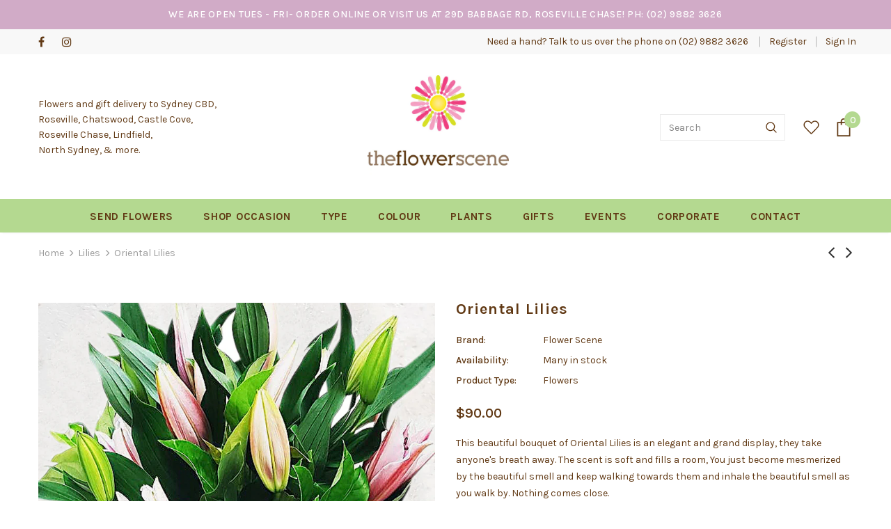

--- FILE ---
content_type: text/html; charset=utf-8
request_url: https://www.theflowerscene.com.au/collections/lilies/products/oriental-lillies
body_size: 40432
content:
<!doctype html>
<!--[if lt IE 7]><html class="no-js lt-ie9 lt-ie8 lt-ie7" lang="en"> <![endif]-->
<!--[if IE 7]><html class="no-js lt-ie9 lt-ie8" lang="en"> <![endif]-->
<!--[if IE 8]><html class="no-js lt-ie9" lang="en"> <![endif]-->
<!--[if IE 9 ]><html class="ie9 no-js"> <![endif]-->
<!--[if (gt IE 9)|!(IE)]><!--> <html class="no-js"> <!--<![endif]-->
<head>



  <!-- Script to redirect mirror sites -->
  <script type="text/javascript">
    const whitelist = [
      'www.theflower' + 'scene.com.au',
      'theflowersc' + 'ene.com.au',
      'the-flowe' + 'r-scene.myshopify.com',
      'theflowerscene.mysho' + 'pify.com'
    ]
    if (whitelist.indexOf(window.location.host) === -1 && window.location.host.split(".")[1] !== 'shopifyprev' + 'iew') {
      window.location = 'https://www.theflo' + 'werscene.com.au'
    }
  </script>
  
  <!-- For GSC Verification -->
  <meta name="google-site-verification" content="zZeB2Ev8M827UHgZxDdjhja9EtVFlvb-Cjvpj_kMkqA" />

  <!-- Basic page needs ================================================== -->
  <meta charset="utf-8">
  <meta http-equiv="X-UA-Compatible" content="IE=edge,chrome=1">
	
  <!-- Title and description ================================================== -->
  <title>
  Oriental Lilies &ndash; The Flower Scene
  </title>

  
  <meta name="description" content="This beautiful bouquet of Oriental Lilies is an elegant and grand display, they take anyone&#39;s breath away. The scent is soft and fills a room, You just become mesmerized by the beautiful smell and keep walking towards them and inhale the beautiful smell as you walk by. Nothing comes close.">
  

  <!-- Product meta ================================================== -->
  

  <meta property="og:url" content="https://www.theflowerscene.com.au/products/oriental-lillies">
  <meta property="og:site_name" content="The Flower Scene">
  <!-- /snippets/twitter-card.liquid -->





  <meta name="twitter:card" content="product">
  <meta name="twitter:title" content="Oriental Lilies">
  <meta name="twitter:description" content="
This beautiful bouquet of Oriental Lilies is an elegant and grand display, they take anyone&#39;s breath away. The scent is soft and fills a room, You just become mesmerized by the beautiful smell and keep walking towards them and inhale the beautiful smell as you walk by. Nothing comes close.">
  <meta name="twitter:image" content="https://www.theflowerscene.com.au/cdn/shop/products/OrientalLillies_760x788_52b83e84-c37b-45d7-824d-f8c6d840a32a_medium.jpg?v=1680667196">
  <meta name="twitter:image:width" content="240">
  <meta name="twitter:image:height" content="240">
  <meta name="twitter:label1" content="Price">
  <meta name="twitter:data1" content="From $90.00 AUD">
  
  <meta name="twitter:label2" content="Brand">
  <meta name="twitter:data2" content="Flower Scene">
  



  <!-- Helpers ================================================== -->
  <link rel="canonical" href="https://www.theflowerscene.com.au/products/oriental-lillies">
  <meta name="viewport" content="width=device-width, initial-scale=1, maximum-scale=1, user-scalable=0, minimal-ui">
  
  <!-- Favicon -->
  
  <link rel="shortcut icon" href="//www.theflowerscene.com.au/cdn/shop/files/Screen_Shot_2022-01-27_at_4.57.06_pm_32x32.png?v=1643263182" type="image/png">
  
 
   <!-- fonts -->
  
<script type="text/javascript">
  WebFontConfig = {
    google: { families: [ 
      
          'Karla:100,200,300,400,500,600,700,800,900'
	  
    ] }
  };
  
  (function() {
    var wf = document.createElement('script');
    wf.src = ('https:' == document.location.protocol ? 'https' : 'http') +
      '://ajax.googleapis.com/ajax/libs/webfont/1/webfont.js';
    wf.type = 'text/javascript';
    wf.async = 'true';
    var s = document.getElementsByTagName('script')[0];
    s.parentNode.insertBefore(wf, s);
  })(); 
</script>

  
  <!-- Styles -->
  <link href="//www.theflowerscene.com.au/cdn/shop/t/6/assets/vendor.min.css?v=16313237669423149571562326478" rel="stylesheet" type="text/css" media="all" />

<link href="//www.theflowerscene.com.au/cdn/shop/t/6/assets/tfs-theme-styles.scss.css?v=166301757416431002941681698816" rel="stylesheet" type="text/css" media="all" />

<link href="//www.theflowerscene.com.au/cdn/shop/t/6/assets/tfs-theme-styles-responsive.scss.css?v=140916163924986809721681447969" rel="stylesheet" type="text/css" media="all" />
  
   <!-- Scripts -->
  <script src="//www.theflowerscene.com.au/cdn/shop/t/6/assets/jquery.min.js?v=56888366816115934351562326477" type="text/javascript"></script>
<script src="//www.theflowerscene.com.au/cdn/shop/t/6/assets/jquery-cookie.min.js?v=72365755745404048181562326476" type="text/javascript"></script>

<script>
    window.ajax_cart = "normal";
    window.money_format = "${{amount}} AUD";
    window.shop_currency = "AUD";
    window.show_multiple_currencies = false;
    window.use_color_swatch = false;
    window.color_swatch_style = "variant";
    window.enable_sidebar_multiple_choice = true;
    window.file_url = "//www.theflowerscene.com.au/cdn/shop/files/?v=2987";
    window.asset_url = "";
    
    window.inventory_text = {
        in_stock: "In stock",
        many_in_stock: "Many in stock",
        out_of_stock: "Out of stock",
        add_to_cart: "Add to Cart",
        add_all_to_cart: "Add all to Cart",
        sold_out: "Sold Out",
        select_options : "Select options",
        unavailable: "Unavailable",
        no_more_product: "No more product",
        show_options: "Show Variants",
        hide_options: "Hide Variants",
        adding : "Adding",
        thank_you : "Thank You",
        add_more : "Add More",
        cart_feedback : "Added",
        add_wishlist : "Add to Wish List",
        remove_wishlist : "Remove Wish List",
        previous: "Prev",
        next: "Next"
    };
    
    window.multi_lang = false;
    window.infinity_scroll_feature = true;
    window.newsletter_popup = true;  
</script>


<script src="//www.theflowerscene.com.au/cdn/shop/t/6/assets/lang2.js?v=95449077315781067331562326477" type="text/javascript"></script>

<script>
    var translator = {
        current_lang : $.cookie('language'),
        
        init: function() {
            translator.updateStyling();
            translator.updateInventoryText();  		
        },
        
        updateStyling: function() {
            var style;

            if (translator.isLang2()) {
                style = "<style>*[data-translate] {visibility:hidden} .lang1 {display:none}</style>";          
            }
            else {
                style = "<style>*[data-translate] {visibility:visible} .lang2 {display:none}</style>";
            };

            $('head').append(style);
        },
        
        updateLangSwitcher: function() {
            if (translator.isLang2()) {
                $('#lang-switcher [data-value="1"]').removeClass('active');
                $('#lang-switcher [data-value="2"]').addClass('active');        
            }
        },
        
        getTextToTranslate: function(selector) {
            var result = window.lang2;
            
            //check if there is parameter
            var params;
            
            if (selector.indexOf("|") > 0) {
                var devideList = selector.split("|");
                
                selector = devideList[0];
                params = devideList[1].split(",");
            }

            var selectorArr = selector.split('.');
            
            if (selectorArr) {
                for (var i = 0; i < selectorArr.length; i++) {
                    result = result[selectorArr[i]];
                }
            }
            else {
                result = result[selector];
            };

            //check if result is object, case one and other
            if (result && result.one && result.other) {
                var countEqual1 = true;

                for (var i = 0; i < params.length; i++) {
                    if (params[i].indexOf("count") >= 0) {
                        variables = params[i].split(":");

                        if (variables.length>1) {
                            var count = variables[1];
                            if (count > 1) {
                                countEqual1 = false;
                            }
                        }
                    }
                }

                if (countEqual1) {
                    result = result.one;
                } else {
                    result = result.other;
                };
            }

            //replace params
            
            if (params && params.length>0) {
                result = result.replace(/{{\s*/g, "{{");
                result = result.replace(/\s*}}/g, "}}");
                
                for (var i = 0; i < params.length; i++) {
                    variables = params[i].split(":");
                    if (variables.length>1) {
                        result = result.replace("{{"+variables[0]+"}}", variables[1]);
                    }          
                }
            }
            

            return result;
        },
                                        
        isLang2: function() {
            return translator.current_lang && translator.current_lang == 2;
        },
        
        updateInventoryText: function() {
            if (translator.isLang2()) {
                window.inventory_text = {
                    in_stock: window.lang2.products.product.in_stock,
                    many_in_stock: window.lang2.products.product.many_in_stock,
                    out_of_stock: window.lang2.products.product.out_of_stock,
                    add_to_cart: window.lang2.products.product.add_to_cart,
                    add_all_to_cart: window.lang2.products.product.add_all_to_cart,
                    sold_out: window.lang2.products.product.sold_out,
                    unavailable: window.lang2.products.product.unavailable,
                    no_more_product: window.lang2.collections.general.no_more_product,
                    select_options: window.lang2.products.product.select_options,
                    hide_options: window.lang2.products.product.hide_options,
                    show_options: window.lang2.products.product.show_options,
                    adding: window.lang2.products.product.adding,
                    thank_you: window.lang2.products.product.thank_you,
                    add_more: window.lang2.products.product.add_more,
                    cart_feedback: window.lang2.products.product.cart_feedback,
                    add_wishlist: window.lang2.wishlist.general.add_to_wishlist,
                    remove_wishlist: window.lang2.wishlist.general.remove_wishlist,
                    previous: window.lang2.collections.toolbar.previous,
                    next: window.lang2.collections.toolbar.next
                };
            }
        },
        
        doTranslate: function(blockSelector) {
            if (translator.isLang2()) {
                $(blockSelector + " [data-translate]").each(function(e) {          
                    var item = jQuery(this);
                    var selector = item.attr("data-translate");
                    var text = translator.getTextToTranslate(selector);
                    
                    //translate only title
                    if (item.attr("translate-item")) {
                        var attribute = item.attr("translate-item");
                        if (attribute == 'blog-date-author') {
                            item.html(text);
                        }
                        else if (attribute!="") {            
                            item.attr(attribute,text);
                        };
                    }
                    else if (item.is("input")) {
                        item.val(text);
                    }
                    else {
                        item.text(text);
                    };
                    
                    item.css("visibility","visible");
                    
                    $('#lang-switcher [data-value="1"]').removeClass('active');
                    $('#lang-switcher [data-value="2"]').addClass('active');          
                });
            }
        }   
    };
            
    translator.init();
            
    $(document).ready(function() {    
        $('#lang-switcher [data-value]').on('click', function(e) {
        e.preventDefault();
        
        if($(this).hasClass('active')){
            return false;
        }
        
        var value = $(this).data('value');
        
        $.cookie('language', value, {expires:10, path:'/'});
            location.reload();
        });    
        
        translator.doTranslate('body');    
    });
</script>


   <!-- Add no index for vendors url --><!-- Header hook for plugins ================================ -->
  <script>window.performance && window.performance.mark && window.performance.mark('shopify.content_for_header.start');</script><meta name="facebook-domain-verification" content="obpekrz5brp863kr8uzqk5ls8zgadb">
<meta name="google-site-verification" content="5zC-l2QBSDPygtl-P4kq3Fef-4M5oTpzZ8e3xKASQa0">
<meta id="shopify-digital-wallet" name="shopify-digital-wallet" content="/375762/digital_wallets/dialog">
<meta name="shopify-checkout-api-token" content="11de06d829a1163326eb03b522788e30">
<meta id="in-context-paypal-metadata" data-shop-id="375762" data-venmo-supported="false" data-environment="production" data-locale="en_US" data-paypal-v4="true" data-currency="AUD">
<link rel="alternate" type="application/json+oembed" href="https://www.theflowerscene.com.au/products/oriental-lillies.oembed">
<script async="async" src="/checkouts/internal/preloads.js?locale=en-AU"></script>
<link rel="preconnect" href="https://shop.app" crossorigin="anonymous">
<script async="async" src="https://shop.app/checkouts/internal/preloads.js?locale=en-AU&shop_id=375762" crossorigin="anonymous"></script>
<script id="shopify-features" type="application/json">{"accessToken":"11de06d829a1163326eb03b522788e30","betas":["rich-media-storefront-analytics"],"domain":"www.theflowerscene.com.au","predictiveSearch":true,"shopId":375762,"locale":"en"}</script>
<script>var Shopify = Shopify || {};
Shopify.shop = "theflowerscene.myshopify.com";
Shopify.locale = "en";
Shopify.currency = {"active":"AUD","rate":"1.0"};
Shopify.country = "AU";
Shopify.theme = {"name":"TFS July 2019","id":21471002660,"schema_name":"Ella","schema_version":"3.0.0","theme_store_id":null,"role":"main"};
Shopify.theme.handle = "null";
Shopify.theme.style = {"id":null,"handle":null};
Shopify.cdnHost = "www.theflowerscene.com.au/cdn";
Shopify.routes = Shopify.routes || {};
Shopify.routes.root = "/";</script>
<script type="module">!function(o){(o.Shopify=o.Shopify||{}).modules=!0}(window);</script>
<script>!function(o){function n(){var o=[];function n(){o.push(Array.prototype.slice.apply(arguments))}return n.q=o,n}var t=o.Shopify=o.Shopify||{};t.loadFeatures=n(),t.autoloadFeatures=n()}(window);</script>
<script>
  window.ShopifyPay = window.ShopifyPay || {};
  window.ShopifyPay.apiHost = "shop.app\/pay";
  window.ShopifyPay.redirectState = null;
</script>
<script id="shop-js-analytics" type="application/json">{"pageType":"product"}</script>
<script defer="defer" async type="module" src="//www.theflowerscene.com.au/cdn/shopifycloud/shop-js/modules/v2/client.init-shop-cart-sync_BdyHc3Nr.en.esm.js"></script>
<script defer="defer" async type="module" src="//www.theflowerscene.com.au/cdn/shopifycloud/shop-js/modules/v2/chunk.common_Daul8nwZ.esm.js"></script>
<script type="module">
  await import("//www.theflowerscene.com.au/cdn/shopifycloud/shop-js/modules/v2/client.init-shop-cart-sync_BdyHc3Nr.en.esm.js");
await import("//www.theflowerscene.com.au/cdn/shopifycloud/shop-js/modules/v2/chunk.common_Daul8nwZ.esm.js");

  window.Shopify.SignInWithShop?.initShopCartSync?.({"fedCMEnabled":true,"windoidEnabled":true});

</script>
<script>
  window.Shopify = window.Shopify || {};
  if (!window.Shopify.featureAssets) window.Shopify.featureAssets = {};
  window.Shopify.featureAssets['shop-js'] = {"shop-cart-sync":["modules/v2/client.shop-cart-sync_QYOiDySF.en.esm.js","modules/v2/chunk.common_Daul8nwZ.esm.js"],"init-fed-cm":["modules/v2/client.init-fed-cm_DchLp9rc.en.esm.js","modules/v2/chunk.common_Daul8nwZ.esm.js"],"shop-button":["modules/v2/client.shop-button_OV7bAJc5.en.esm.js","modules/v2/chunk.common_Daul8nwZ.esm.js"],"init-windoid":["modules/v2/client.init-windoid_DwxFKQ8e.en.esm.js","modules/v2/chunk.common_Daul8nwZ.esm.js"],"shop-cash-offers":["modules/v2/client.shop-cash-offers_DWtL6Bq3.en.esm.js","modules/v2/chunk.common_Daul8nwZ.esm.js","modules/v2/chunk.modal_CQq8HTM6.esm.js"],"shop-toast-manager":["modules/v2/client.shop-toast-manager_CX9r1SjA.en.esm.js","modules/v2/chunk.common_Daul8nwZ.esm.js"],"init-shop-email-lookup-coordinator":["modules/v2/client.init-shop-email-lookup-coordinator_UhKnw74l.en.esm.js","modules/v2/chunk.common_Daul8nwZ.esm.js"],"pay-button":["modules/v2/client.pay-button_DzxNnLDY.en.esm.js","modules/v2/chunk.common_Daul8nwZ.esm.js"],"avatar":["modules/v2/client.avatar_BTnouDA3.en.esm.js"],"init-shop-cart-sync":["modules/v2/client.init-shop-cart-sync_BdyHc3Nr.en.esm.js","modules/v2/chunk.common_Daul8nwZ.esm.js"],"shop-login-button":["modules/v2/client.shop-login-button_D8B466_1.en.esm.js","modules/v2/chunk.common_Daul8nwZ.esm.js","modules/v2/chunk.modal_CQq8HTM6.esm.js"],"init-customer-accounts-sign-up":["modules/v2/client.init-customer-accounts-sign-up_C8fpPm4i.en.esm.js","modules/v2/client.shop-login-button_D8B466_1.en.esm.js","modules/v2/chunk.common_Daul8nwZ.esm.js","modules/v2/chunk.modal_CQq8HTM6.esm.js"],"init-shop-for-new-customer-accounts":["modules/v2/client.init-shop-for-new-customer-accounts_CVTO0Ztu.en.esm.js","modules/v2/client.shop-login-button_D8B466_1.en.esm.js","modules/v2/chunk.common_Daul8nwZ.esm.js","modules/v2/chunk.modal_CQq8HTM6.esm.js"],"init-customer-accounts":["modules/v2/client.init-customer-accounts_dRgKMfrE.en.esm.js","modules/v2/client.shop-login-button_D8B466_1.en.esm.js","modules/v2/chunk.common_Daul8nwZ.esm.js","modules/v2/chunk.modal_CQq8HTM6.esm.js"],"shop-follow-button":["modules/v2/client.shop-follow-button_CkZpjEct.en.esm.js","modules/v2/chunk.common_Daul8nwZ.esm.js","modules/v2/chunk.modal_CQq8HTM6.esm.js"],"lead-capture":["modules/v2/client.lead-capture_BntHBhfp.en.esm.js","modules/v2/chunk.common_Daul8nwZ.esm.js","modules/v2/chunk.modal_CQq8HTM6.esm.js"],"checkout-modal":["modules/v2/client.checkout-modal_CfxcYbTm.en.esm.js","modules/v2/chunk.common_Daul8nwZ.esm.js","modules/v2/chunk.modal_CQq8HTM6.esm.js"],"shop-login":["modules/v2/client.shop-login_Da4GZ2H6.en.esm.js","modules/v2/chunk.common_Daul8nwZ.esm.js","modules/v2/chunk.modal_CQq8HTM6.esm.js"],"payment-terms":["modules/v2/client.payment-terms_MV4M3zvL.en.esm.js","modules/v2/chunk.common_Daul8nwZ.esm.js","modules/v2/chunk.modal_CQq8HTM6.esm.js"]};
</script>
<script>(function() {
  var isLoaded = false;
  function asyncLoad() {
    if (isLoaded) return;
    isLoaded = true;
    var urls = ["https:\/\/cdn2.shopify.com\/s\/files\/1\/0037\/5762\/t\/6\/assets\/callforprice_init.js?1273\u0026shop=theflowerscene.myshopify.com","https:\/\/sprt-mws-legacy-files.spur-i-t.com\/deliverydate\/source.js?mw_deliverydate_t=1564547633\u0026shop=theflowerscene.myshopify.com","https:\/\/load.csell.co\/assets\/js\/cross-sell.js?shop=theflowerscene.myshopify.com","https:\/\/load.csell.co\/assets\/v2\/js\/core\/xsell.js?shop=theflowerscene.myshopify.com","https:\/\/s3.amazonaws.com\/pixelpop\/usercontent\/scripts\/4945d1db-417f-4322-bd62-596cedb3a84a\/pixelpop.js?shop=theflowerscene.myshopify.com","https:\/\/cdn.nfcube.com\/instafeed-e2bd5a24987a12018dbc25146af36890.js?shop=theflowerscene.myshopify.com"];
    for (var i = 0; i < urls.length; i++) {
      var s = document.createElement('script');
      s.type = 'text/javascript';
      s.async = true;
      s.src = urls[i];
      var x = document.getElementsByTagName('script')[0];
      x.parentNode.insertBefore(s, x);
    }
  };
  if(window.attachEvent) {
    window.attachEvent('onload', asyncLoad);
  } else {
    window.addEventListener('load', asyncLoad, false);
  }
})();</script>
<script id="__st">var __st={"a":375762,"offset":39600,"reqid":"dcbb6808-d218-40e3-ac5c-a725558bc21d-1768971987","pageurl":"www.theflowerscene.com.au\/collections\/lilies\/products\/oriental-lillies","u":"38491d902c56","p":"product","rtyp":"product","rid":15398792};</script>
<script>window.ShopifyPaypalV4VisibilityTracking = true;</script>
<script id="captcha-bootstrap">!function(){'use strict';const t='contact',e='account',n='new_comment',o=[[t,t],['blogs',n],['comments',n],[t,'customer']],c=[[e,'customer_login'],[e,'guest_login'],[e,'recover_customer_password'],[e,'create_customer']],r=t=>t.map((([t,e])=>`form[action*='/${t}']:not([data-nocaptcha='true']) input[name='form_type'][value='${e}']`)).join(','),a=t=>()=>t?[...document.querySelectorAll(t)].map((t=>t.form)):[];function s(){const t=[...o],e=r(t);return a(e)}const i='password',u='form_key',d=['recaptcha-v3-token','g-recaptcha-response','h-captcha-response',i],f=()=>{try{return window.sessionStorage}catch{return}},m='__shopify_v',_=t=>t.elements[u];function p(t,e,n=!1){try{const o=window.sessionStorage,c=JSON.parse(o.getItem(e)),{data:r}=function(t){const{data:e,action:n}=t;return t[m]||n?{data:e,action:n}:{data:t,action:n}}(c);for(const[e,n]of Object.entries(r))t.elements[e]&&(t.elements[e].value=n);n&&o.removeItem(e)}catch(o){console.error('form repopulation failed',{error:o})}}const l='form_type',E='cptcha';function T(t){t.dataset[E]=!0}const w=window,h=w.document,L='Shopify',v='ce_forms',y='captcha';let A=!1;((t,e)=>{const n=(g='f06e6c50-85a8-45c8-87d0-21a2b65856fe',I='https://cdn.shopify.com/shopifycloud/storefront-forms-hcaptcha/ce_storefront_forms_captcha_hcaptcha.v1.5.2.iife.js',D={infoText:'Protected by hCaptcha',privacyText:'Privacy',termsText:'Terms'},(t,e,n)=>{const o=w[L][v],c=o.bindForm;if(c)return c(t,g,e,D).then(n);var r;o.q.push([[t,g,e,D],n]),r=I,A||(h.body.append(Object.assign(h.createElement('script'),{id:'captcha-provider',async:!0,src:r})),A=!0)});var g,I,D;w[L]=w[L]||{},w[L][v]=w[L][v]||{},w[L][v].q=[],w[L][y]=w[L][y]||{},w[L][y].protect=function(t,e){n(t,void 0,e),T(t)},Object.freeze(w[L][y]),function(t,e,n,w,h,L){const[v,y,A,g]=function(t,e,n){const i=e?o:[],u=t?c:[],d=[...i,...u],f=r(d),m=r(i),_=r(d.filter((([t,e])=>n.includes(e))));return[a(f),a(m),a(_),s()]}(w,h,L),I=t=>{const e=t.target;return e instanceof HTMLFormElement?e:e&&e.form},D=t=>v().includes(t);t.addEventListener('submit',(t=>{const e=I(t);if(!e)return;const n=D(e)&&!e.dataset.hcaptchaBound&&!e.dataset.recaptchaBound,o=_(e),c=g().includes(e)&&(!o||!o.value);(n||c)&&t.preventDefault(),c&&!n&&(function(t){try{if(!f())return;!function(t){const e=f();if(!e)return;const n=_(t);if(!n)return;const o=n.value;o&&e.removeItem(o)}(t);const e=Array.from(Array(32),(()=>Math.random().toString(36)[2])).join('');!function(t,e){_(t)||t.append(Object.assign(document.createElement('input'),{type:'hidden',name:u})),t.elements[u].value=e}(t,e),function(t,e){const n=f();if(!n)return;const o=[...t.querySelectorAll(`input[type='${i}']`)].map((({name:t})=>t)),c=[...d,...o],r={};for(const[a,s]of new FormData(t).entries())c.includes(a)||(r[a]=s);n.setItem(e,JSON.stringify({[m]:1,action:t.action,data:r}))}(t,e)}catch(e){console.error('failed to persist form',e)}}(e),e.submit())}));const S=(t,e)=>{t&&!t.dataset[E]&&(n(t,e.some((e=>e===t))),T(t))};for(const o of['focusin','change'])t.addEventListener(o,(t=>{const e=I(t);D(e)&&S(e,y())}));const B=e.get('form_key'),M=e.get(l),P=B&&M;t.addEventListener('DOMContentLoaded',(()=>{const t=y();if(P)for(const e of t)e.elements[l].value===M&&p(e,B);[...new Set([...A(),...v().filter((t=>'true'===t.dataset.shopifyCaptcha))])].forEach((e=>S(e,t)))}))}(h,new URLSearchParams(w.location.search),n,t,e,['guest_login'])})(!0,!0)}();</script>
<script integrity="sha256-4kQ18oKyAcykRKYeNunJcIwy7WH5gtpwJnB7kiuLZ1E=" data-source-attribution="shopify.loadfeatures" defer="defer" src="//www.theflowerscene.com.au/cdn/shopifycloud/storefront/assets/storefront/load_feature-a0a9edcb.js" crossorigin="anonymous"></script>
<script crossorigin="anonymous" defer="defer" src="//www.theflowerscene.com.au/cdn/shopifycloud/storefront/assets/shopify_pay/storefront-65b4c6d7.js?v=20250812"></script>
<script data-source-attribution="shopify.dynamic_checkout.dynamic.init">var Shopify=Shopify||{};Shopify.PaymentButton=Shopify.PaymentButton||{isStorefrontPortableWallets:!0,init:function(){window.Shopify.PaymentButton.init=function(){};var t=document.createElement("script");t.src="https://www.theflowerscene.com.au/cdn/shopifycloud/portable-wallets/latest/portable-wallets.en.js",t.type="module",document.head.appendChild(t)}};
</script>
<script data-source-attribution="shopify.dynamic_checkout.buyer_consent">
  function portableWalletsHideBuyerConsent(e){var t=document.getElementById("shopify-buyer-consent"),n=document.getElementById("shopify-subscription-policy-button");t&&n&&(t.classList.add("hidden"),t.setAttribute("aria-hidden","true"),n.removeEventListener("click",e))}function portableWalletsShowBuyerConsent(e){var t=document.getElementById("shopify-buyer-consent"),n=document.getElementById("shopify-subscription-policy-button");t&&n&&(t.classList.remove("hidden"),t.removeAttribute("aria-hidden"),n.addEventListener("click",e))}window.Shopify?.PaymentButton&&(window.Shopify.PaymentButton.hideBuyerConsent=portableWalletsHideBuyerConsent,window.Shopify.PaymentButton.showBuyerConsent=portableWalletsShowBuyerConsent);
</script>
<script data-source-attribution="shopify.dynamic_checkout.cart.bootstrap">document.addEventListener("DOMContentLoaded",(function(){function t(){return document.querySelector("shopify-accelerated-checkout-cart, shopify-accelerated-checkout")}if(t())Shopify.PaymentButton.init();else{new MutationObserver((function(e,n){t()&&(Shopify.PaymentButton.init(),n.disconnect())})).observe(document.body,{childList:!0,subtree:!0})}}));
</script>
<link id="shopify-accelerated-checkout-styles" rel="stylesheet" media="screen" href="https://www.theflowerscene.com.au/cdn/shopifycloud/portable-wallets/latest/accelerated-checkout-backwards-compat.css" crossorigin="anonymous">
<style id="shopify-accelerated-checkout-cart">
        #shopify-buyer-consent {
  margin-top: 1em;
  display: inline-block;
  width: 100%;
}

#shopify-buyer-consent.hidden {
  display: none;
}

#shopify-subscription-policy-button {
  background: none;
  border: none;
  padding: 0;
  text-decoration: underline;
  font-size: inherit;
  cursor: pointer;
}

#shopify-subscription-policy-button::before {
  box-shadow: none;
}

      </style>

<script>window.performance && window.performance.mark && window.performance.mark('shopify.content_for_header.end');</script>

  <!--[if lt IE 9]>
  <script src="//html5shiv.googlecode.com/svn/trunk/html5.js" type="text/javascript"></script>
  <![endif]-->

  
  
  

  <script>

    Shopify.productOptionsMap = {};
    Shopify.quickViewOptionsMap = {};

    Shopify.updateOptionsInSelector = function(selectorIndex, wrapperSlt) {
        Shopify.optionsMap = wrapperSlt === '.product' ? Shopify.productOptionsMap : Shopify.quickViewOptionsMap;

        switch (selectorIndex) {
            case 0:
                var key = 'root';
                var selector = $(wrapperSlt + ' .single-option-selector:eq(0)');
                break;
            case 1:
                var key = $(wrapperSlt + ' .single-option-selector:eq(0)').val();
                var selector = $(wrapperSlt + ' .single-option-selector:eq(1)');
                break;
            case 2:
                var key = $(wrapperSlt + ' .single-option-selector:eq(0)').val();
                key += ' / ' + $(wrapperSlt + ' .single-option-selector:eq(1)').val();
                var selector = $(wrapperSlt + ' .single-option-selector:eq(2)');
        }

        var initialValue = selector.val();

        selector.empty();

        var availableOptions = Shopify.optionsMap[key];

        if (availableOptions && availableOptions.length) {
            for (var i = 0; i < availableOptions.length; i++) {
                var option = availableOptions[i];

                var newOption = $('<option></option>').val(option).html(option);

                selector.append(newOption);
            }

            $(wrapperSlt + ' .swatch[data-option-index="' + selectorIndex + '"] .swatch-element').each(function() {
                if ($.inArray($(this).attr('data-value'), availableOptions) !== -1) {
                    $(this).removeClass('soldout').find(':radio').removeAttr('disabled', 'disabled').removeAttr('checked');
                }
                else {
                    $(this).addClass('soldout').find(':radio').removeAttr('checked').attr('disabled', 'disabled');
                }
            });

            if ($.inArray(initialValue, availableOptions) !== -1) {
                selector.val(initialValue);
            }

            selector.trigger('change');
        };
    };

    Shopify.linkOptionSelectors = function(product, wrapperSlt) {
        // Building our mapping object.
        Shopify.optionsMap = wrapperSlt === '.product' ? Shopify.productOptionsMap : Shopify.quickViewOptionsMap;

        for (var i = 0; i < product.variants.length; i++) {
            var variant = product.variants[i];

            if (variant.available) {
                // Gathering values for the 1st drop-down.
                Shopify.optionsMap['root'] = Shopify.optionsMap['root'] || [];

                Shopify.optionsMap['root'].push(variant.option1);
                Shopify.optionsMap['root'] = Shopify.uniq(Shopify.optionsMap['root']);

                // Gathering values for the 2nd drop-down.
                if (product.options.length > 1) {
                var key = variant.option1;
                    Shopify.optionsMap[key] = Shopify.optionsMap[key] || [];
                    Shopify.optionsMap[key].push(variant.option2);
                    Shopify.optionsMap[key] = Shopify.uniq(Shopify.optionsMap[key]);
                }

                // Gathering values for the 3rd drop-down.
                if (product.options.length === 3) {
                    var key = variant.option1 + ' / ' + variant.option2;
                    Shopify.optionsMap[key] = Shopify.optionsMap[key] || [];
                    Shopify.optionsMap[key].push(variant.option3);
                    Shopify.optionsMap[key] = Shopify.uniq(Shopify.optionsMap[key]);
                }
            }
        };

        // Update options right away.
        Shopify.updateOptionsInSelector(0, wrapperSlt);

        if (product.options.length > 1) Shopify.updateOptionsInSelector(1, wrapperSlt);
        if (product.options.length === 3) Shopify.updateOptionsInSelector(2, wrapperSlt);

        // When there is an update in the first dropdown.
        $(wrapperSlt + " .single-option-selector:eq(0)").change(function() {
            Shopify.updateOptionsInSelector(1, wrapperSlt);
            if (product.options.length === 3) Shopify.updateOptionsInSelector(2, wrapperSlt);
            return true;
        });

        // When there is an update in the second dropdown.
        $(wrapperSlt + " .single-option-selector:eq(1)").change(function() {
            if (product.options.length === 3) Shopify.updateOptionsInSelector(2, wrapperSlt);
            return true;
        });
    };
</script>


					
					<script src="//www.theflowerscene.com.au/cdn/shop/t/6/assets/callforprice_init.js?v=90830738638613070231563431233" type="text/javascript"></script>
					 
					
					<script src="//www.theflowerscene.com.au/cdn/shop/t/6/assets/callforprice.js?v=53791363342802677401562991989" type="text/javascript"></script>
					 <meta property="og:image" content="https://cdn.shopify.com/s/files/1/0037/5762/products/OrientalLillies_760x788_52b83e84-c37b-45d7-824d-f8c6d840a32a.jpg?v=1680667196" />
<meta property="og:image:secure_url" content="https://cdn.shopify.com/s/files/1/0037/5762/products/OrientalLillies_760x788_52b83e84-c37b-45d7-824d-f8c6d840a32a.jpg?v=1680667196" />
<meta property="og:image:width" content="760" />
<meta property="og:image:height" content="788" />
<link href="https://monorail-edge.shopifysvc.com" rel="dns-prefetch">
<script>(function(){if ("sendBeacon" in navigator && "performance" in window) {try {var session_token_from_headers = performance.getEntriesByType('navigation')[0].serverTiming.find(x => x.name == '_s').description;} catch {var session_token_from_headers = undefined;}var session_cookie_matches = document.cookie.match(/_shopify_s=([^;]*)/);var session_token_from_cookie = session_cookie_matches && session_cookie_matches.length === 2 ? session_cookie_matches[1] : "";var session_token = session_token_from_headers || session_token_from_cookie || "";function handle_abandonment_event(e) {var entries = performance.getEntries().filter(function(entry) {return /monorail-edge.shopifysvc.com/.test(entry.name);});if (!window.abandonment_tracked && entries.length === 0) {window.abandonment_tracked = true;var currentMs = Date.now();var navigation_start = performance.timing.navigationStart;var payload = {shop_id: 375762,url: window.location.href,navigation_start,duration: currentMs - navigation_start,session_token,page_type: "product"};window.navigator.sendBeacon("https://monorail-edge.shopifysvc.com/v1/produce", JSON.stringify({schema_id: "online_store_buyer_site_abandonment/1.1",payload: payload,metadata: {event_created_at_ms: currentMs,event_sent_at_ms: currentMs}}));}}window.addEventListener('pagehide', handle_abandonment_event);}}());</script>
<script id="web-pixels-manager-setup">(function e(e,d,r,n,o){if(void 0===o&&(o={}),!Boolean(null===(a=null===(i=window.Shopify)||void 0===i?void 0:i.analytics)||void 0===a?void 0:a.replayQueue)){var i,a;window.Shopify=window.Shopify||{};var t=window.Shopify;t.analytics=t.analytics||{};var s=t.analytics;s.replayQueue=[],s.publish=function(e,d,r){return s.replayQueue.push([e,d,r]),!0};try{self.performance.mark("wpm:start")}catch(e){}var l=function(){var e={modern:/Edge?\/(1{2}[4-9]|1[2-9]\d|[2-9]\d{2}|\d{4,})\.\d+(\.\d+|)|Firefox\/(1{2}[4-9]|1[2-9]\d|[2-9]\d{2}|\d{4,})\.\d+(\.\d+|)|Chrom(ium|e)\/(9{2}|\d{3,})\.\d+(\.\d+|)|(Maci|X1{2}).+ Version\/(15\.\d+|(1[6-9]|[2-9]\d|\d{3,})\.\d+)([,.]\d+|)( \(\w+\)|)( Mobile\/\w+|) Safari\/|Chrome.+OPR\/(9{2}|\d{3,})\.\d+\.\d+|(CPU[ +]OS|iPhone[ +]OS|CPU[ +]iPhone|CPU IPhone OS|CPU iPad OS)[ +]+(15[._]\d+|(1[6-9]|[2-9]\d|\d{3,})[._]\d+)([._]\d+|)|Android:?[ /-](13[3-9]|1[4-9]\d|[2-9]\d{2}|\d{4,})(\.\d+|)(\.\d+|)|Android.+Firefox\/(13[5-9]|1[4-9]\d|[2-9]\d{2}|\d{4,})\.\d+(\.\d+|)|Android.+Chrom(ium|e)\/(13[3-9]|1[4-9]\d|[2-9]\d{2}|\d{4,})\.\d+(\.\d+|)|SamsungBrowser\/([2-9]\d|\d{3,})\.\d+/,legacy:/Edge?\/(1[6-9]|[2-9]\d|\d{3,})\.\d+(\.\d+|)|Firefox\/(5[4-9]|[6-9]\d|\d{3,})\.\d+(\.\d+|)|Chrom(ium|e)\/(5[1-9]|[6-9]\d|\d{3,})\.\d+(\.\d+|)([\d.]+$|.*Safari\/(?![\d.]+ Edge\/[\d.]+$))|(Maci|X1{2}).+ Version\/(10\.\d+|(1[1-9]|[2-9]\d|\d{3,})\.\d+)([,.]\d+|)( \(\w+\)|)( Mobile\/\w+|) Safari\/|Chrome.+OPR\/(3[89]|[4-9]\d|\d{3,})\.\d+\.\d+|(CPU[ +]OS|iPhone[ +]OS|CPU[ +]iPhone|CPU IPhone OS|CPU iPad OS)[ +]+(10[._]\d+|(1[1-9]|[2-9]\d|\d{3,})[._]\d+)([._]\d+|)|Android:?[ /-](13[3-9]|1[4-9]\d|[2-9]\d{2}|\d{4,})(\.\d+|)(\.\d+|)|Mobile Safari.+OPR\/([89]\d|\d{3,})\.\d+\.\d+|Android.+Firefox\/(13[5-9]|1[4-9]\d|[2-9]\d{2}|\d{4,})\.\d+(\.\d+|)|Android.+Chrom(ium|e)\/(13[3-9]|1[4-9]\d|[2-9]\d{2}|\d{4,})\.\d+(\.\d+|)|Android.+(UC? ?Browser|UCWEB|U3)[ /]?(15\.([5-9]|\d{2,})|(1[6-9]|[2-9]\d|\d{3,})\.\d+)\.\d+|SamsungBrowser\/(5\.\d+|([6-9]|\d{2,})\.\d+)|Android.+MQ{2}Browser\/(14(\.(9|\d{2,})|)|(1[5-9]|[2-9]\d|\d{3,})(\.\d+|))(\.\d+|)|K[Aa][Ii]OS\/(3\.\d+|([4-9]|\d{2,})\.\d+)(\.\d+|)/},d=e.modern,r=e.legacy,n=navigator.userAgent;return n.match(d)?"modern":n.match(r)?"legacy":"unknown"}(),u="modern"===l?"modern":"legacy",c=(null!=n?n:{modern:"",legacy:""})[u],f=function(e){return[e.baseUrl,"/wpm","/b",e.hashVersion,"modern"===e.buildTarget?"m":"l",".js"].join("")}({baseUrl:d,hashVersion:r,buildTarget:u}),m=function(e){var d=e.version,r=e.bundleTarget,n=e.surface,o=e.pageUrl,i=e.monorailEndpoint;return{emit:function(e){var a=e.status,t=e.errorMsg,s=(new Date).getTime(),l=JSON.stringify({metadata:{event_sent_at_ms:s},events:[{schema_id:"web_pixels_manager_load/3.1",payload:{version:d,bundle_target:r,page_url:o,status:a,surface:n,error_msg:t},metadata:{event_created_at_ms:s}}]});if(!i)return console&&console.warn&&console.warn("[Web Pixels Manager] No Monorail endpoint provided, skipping logging."),!1;try{return self.navigator.sendBeacon.bind(self.navigator)(i,l)}catch(e){}var u=new XMLHttpRequest;try{return u.open("POST",i,!0),u.setRequestHeader("Content-Type","text/plain"),u.send(l),!0}catch(e){return console&&console.warn&&console.warn("[Web Pixels Manager] Got an unhandled error while logging to Monorail."),!1}}}}({version:r,bundleTarget:l,surface:e.surface,pageUrl:self.location.href,monorailEndpoint:e.monorailEndpoint});try{o.browserTarget=l,function(e){var d=e.src,r=e.async,n=void 0===r||r,o=e.onload,i=e.onerror,a=e.sri,t=e.scriptDataAttributes,s=void 0===t?{}:t,l=document.createElement("script"),u=document.querySelector("head"),c=document.querySelector("body");if(l.async=n,l.src=d,a&&(l.integrity=a,l.crossOrigin="anonymous"),s)for(var f in s)if(Object.prototype.hasOwnProperty.call(s,f))try{l.dataset[f]=s[f]}catch(e){}if(o&&l.addEventListener("load",o),i&&l.addEventListener("error",i),u)u.appendChild(l);else{if(!c)throw new Error("Did not find a head or body element to append the script");c.appendChild(l)}}({src:f,async:!0,onload:function(){if(!function(){var e,d;return Boolean(null===(d=null===(e=window.Shopify)||void 0===e?void 0:e.analytics)||void 0===d?void 0:d.initialized)}()){var d=window.webPixelsManager.init(e)||void 0;if(d){var r=window.Shopify.analytics;r.replayQueue.forEach((function(e){var r=e[0],n=e[1],o=e[2];d.publishCustomEvent(r,n,o)})),r.replayQueue=[],r.publish=d.publishCustomEvent,r.visitor=d.visitor,r.initialized=!0}}},onerror:function(){return m.emit({status:"failed",errorMsg:"".concat(f," has failed to load")})},sri:function(e){var d=/^sha384-[A-Za-z0-9+/=]+$/;return"string"==typeof e&&d.test(e)}(c)?c:"",scriptDataAttributes:o}),m.emit({status:"loading"})}catch(e){m.emit({status:"failed",errorMsg:(null==e?void 0:e.message)||"Unknown error"})}}})({shopId: 375762,storefrontBaseUrl: "https://www.theflowerscene.com.au",extensionsBaseUrl: "https://extensions.shopifycdn.com/cdn/shopifycloud/web-pixels-manager",monorailEndpoint: "https://monorail-edge.shopifysvc.com/unstable/produce_batch",surface: "storefront-renderer",enabledBetaFlags: ["2dca8a86"],webPixelsConfigList: [{"id":"716832957","configuration":"{\"config\":\"{\\\"pixel_id\\\":\\\"GT-KTTT96B3\\\",\\\"target_country\\\":\\\"ZZ\\\",\\\"gtag_events\\\":[{\\\"type\\\":\\\"view_item\\\",\\\"action_label\\\":\\\"MC-HJRR9K90MF\\\"},{\\\"type\\\":\\\"purchase\\\",\\\"action_label\\\":\\\"MC-HJRR9K90MF\\\"},{\\\"type\\\":\\\"page_view\\\",\\\"action_label\\\":\\\"MC-HJRR9K90MF\\\"}],\\\"enable_monitoring_mode\\\":false}\"}","eventPayloadVersion":"v1","runtimeContext":"OPEN","scriptVersion":"b2a88bafab3e21179ed38636efcd8a93","type":"APP","apiClientId":1780363,"privacyPurposes":[],"dataSharingAdjustments":{"protectedCustomerApprovalScopes":["read_customer_address","read_customer_email","read_customer_name","read_customer_personal_data","read_customer_phone"]}},{"id":"93978813","eventPayloadVersion":"v1","runtimeContext":"LAX","scriptVersion":"1","type":"CUSTOM","privacyPurposes":["ANALYTICS"],"name":"Google Analytics tag (migrated)"},{"id":"shopify-app-pixel","configuration":"{}","eventPayloadVersion":"v1","runtimeContext":"STRICT","scriptVersion":"0450","apiClientId":"shopify-pixel","type":"APP","privacyPurposes":["ANALYTICS","MARKETING"]},{"id":"shopify-custom-pixel","eventPayloadVersion":"v1","runtimeContext":"LAX","scriptVersion":"0450","apiClientId":"shopify-pixel","type":"CUSTOM","privacyPurposes":["ANALYTICS","MARKETING"]}],isMerchantRequest: false,initData: {"shop":{"name":"The Flower Scene","paymentSettings":{"currencyCode":"AUD"},"myshopifyDomain":"theflowerscene.myshopify.com","countryCode":"AU","storefrontUrl":"https:\/\/www.theflowerscene.com.au"},"customer":null,"cart":null,"checkout":null,"productVariants":[{"price":{"amount":90.0,"currencyCode":"AUD"},"product":{"title":"Oriental Lilies","vendor":"Flower Scene","id":"15398792","untranslatedTitle":"Oriental Lilies","url":"\/products\/oriental-lillies","type":"Flowers"},"id":"38440172","image":{"src":"\/\/www.theflowerscene.com.au\/cdn\/shop\/products\/OrientalLillies_760x788_52b83e84-c37b-45d7-824d-f8c6d840a32a.jpg?v=1680667196"},"sku":"","title":"Small 5 stems","untranslatedTitle":"Small 5 stems"},{"price":{"amount":120.0,"currencyCode":"AUD"},"product":{"title":"Oriental Lilies","vendor":"Flower Scene","id":"15398792","untranslatedTitle":"Oriental Lilies","url":"\/products\/oriental-lillies","type":"Flowers"},"id":"38571242","image":{"src":"\/\/www.theflowerscene.com.au\/cdn\/shop\/products\/OrientalLillies_760x788_52b83e84-c37b-45d7-824d-f8c6d840a32a.jpg?v=1680667196"},"sku":"","title":"Medium 7 stems","untranslatedTitle":"Medium 7 stems"},{"price":{"amount":165.0,"currencyCode":"AUD"},"product":{"title":"Oriental Lilies","vendor":"Flower Scene","id":"15398792","untranslatedTitle":"Oriental Lilies","url":"\/products\/oriental-lillies","type":"Flowers"},"id":"38571272","image":{"src":"\/\/www.theflowerscene.com.au\/cdn\/shop\/products\/OrientalLillies_760x788_52b83e84-c37b-45d7-824d-f8c6d840a32a.jpg?v=1680667196"},"sku":"","title":"Large 10 stems","untranslatedTitle":"Large 10 stems"}],"purchasingCompany":null},},"https://www.theflowerscene.com.au/cdn","fcfee988w5aeb613cpc8e4bc33m6693e112",{"modern":"","legacy":""},{"shopId":"375762","storefrontBaseUrl":"https:\/\/www.theflowerscene.com.au","extensionBaseUrl":"https:\/\/extensions.shopifycdn.com\/cdn\/shopifycloud\/web-pixels-manager","surface":"storefront-renderer","enabledBetaFlags":"[\"2dca8a86\"]","isMerchantRequest":"false","hashVersion":"fcfee988w5aeb613cpc8e4bc33m6693e112","publish":"custom","events":"[[\"page_viewed\",{}],[\"product_viewed\",{\"productVariant\":{\"price\":{\"amount\":90.0,\"currencyCode\":\"AUD\"},\"product\":{\"title\":\"Oriental Lilies\",\"vendor\":\"Flower Scene\",\"id\":\"15398792\",\"untranslatedTitle\":\"Oriental Lilies\",\"url\":\"\/products\/oriental-lillies\",\"type\":\"Flowers\"},\"id\":\"38440172\",\"image\":{\"src\":\"\/\/www.theflowerscene.com.au\/cdn\/shop\/products\/OrientalLillies_760x788_52b83e84-c37b-45d7-824d-f8c6d840a32a.jpg?v=1680667196\"},\"sku\":\"\",\"title\":\"Small 5 stems\",\"untranslatedTitle\":\"Small 5 stems\"}}]]"});</script><script>
  window.ShopifyAnalytics = window.ShopifyAnalytics || {};
  window.ShopifyAnalytics.meta = window.ShopifyAnalytics.meta || {};
  window.ShopifyAnalytics.meta.currency = 'AUD';
  var meta = {"product":{"id":15398792,"gid":"gid:\/\/shopify\/Product\/15398792","vendor":"Flower Scene","type":"Flowers","handle":"oriental-lillies","variants":[{"id":38440172,"price":9000,"name":"Oriental Lilies - Small 5 stems","public_title":"Small 5 stems","sku":""},{"id":38571242,"price":12000,"name":"Oriental Lilies - Medium 7 stems","public_title":"Medium 7 stems","sku":""},{"id":38571272,"price":16500,"name":"Oriental Lilies - Large 10 stems","public_title":"Large 10 stems","sku":""}],"remote":false},"page":{"pageType":"product","resourceType":"product","resourceId":15398792,"requestId":"dcbb6808-d218-40e3-ac5c-a725558bc21d-1768971987"}};
  for (var attr in meta) {
    window.ShopifyAnalytics.meta[attr] = meta[attr];
  }
</script>
<script class="analytics">
  (function () {
    var customDocumentWrite = function(content) {
      var jquery = null;

      if (window.jQuery) {
        jquery = window.jQuery;
      } else if (window.Checkout && window.Checkout.$) {
        jquery = window.Checkout.$;
      }

      if (jquery) {
        jquery('body').append(content);
      }
    };

    var hasLoggedConversion = function(token) {
      if (token) {
        return document.cookie.indexOf('loggedConversion=' + token) !== -1;
      }
      return false;
    }

    var setCookieIfConversion = function(token) {
      if (token) {
        var twoMonthsFromNow = new Date(Date.now());
        twoMonthsFromNow.setMonth(twoMonthsFromNow.getMonth() + 2);

        document.cookie = 'loggedConversion=' + token + '; expires=' + twoMonthsFromNow;
      }
    }

    var trekkie = window.ShopifyAnalytics.lib = window.trekkie = window.trekkie || [];
    if (trekkie.integrations) {
      return;
    }
    trekkie.methods = [
      'identify',
      'page',
      'ready',
      'track',
      'trackForm',
      'trackLink'
    ];
    trekkie.factory = function(method) {
      return function() {
        var args = Array.prototype.slice.call(arguments);
        args.unshift(method);
        trekkie.push(args);
        return trekkie;
      };
    };
    for (var i = 0; i < trekkie.methods.length; i++) {
      var key = trekkie.methods[i];
      trekkie[key] = trekkie.factory(key);
    }
    trekkie.load = function(config) {
      trekkie.config = config || {};
      trekkie.config.initialDocumentCookie = document.cookie;
      var first = document.getElementsByTagName('script')[0];
      var script = document.createElement('script');
      script.type = 'text/javascript';
      script.onerror = function(e) {
        var scriptFallback = document.createElement('script');
        scriptFallback.type = 'text/javascript';
        scriptFallback.onerror = function(error) {
                var Monorail = {
      produce: function produce(monorailDomain, schemaId, payload) {
        var currentMs = new Date().getTime();
        var event = {
          schema_id: schemaId,
          payload: payload,
          metadata: {
            event_created_at_ms: currentMs,
            event_sent_at_ms: currentMs
          }
        };
        return Monorail.sendRequest("https://" + monorailDomain + "/v1/produce", JSON.stringify(event));
      },
      sendRequest: function sendRequest(endpointUrl, payload) {
        // Try the sendBeacon API
        if (window && window.navigator && typeof window.navigator.sendBeacon === 'function' && typeof window.Blob === 'function' && !Monorail.isIos12()) {
          var blobData = new window.Blob([payload], {
            type: 'text/plain'
          });

          if (window.navigator.sendBeacon(endpointUrl, blobData)) {
            return true;
          } // sendBeacon was not successful

        } // XHR beacon

        var xhr = new XMLHttpRequest();

        try {
          xhr.open('POST', endpointUrl);
          xhr.setRequestHeader('Content-Type', 'text/plain');
          xhr.send(payload);
        } catch (e) {
          console.log(e);
        }

        return false;
      },
      isIos12: function isIos12() {
        return window.navigator.userAgent.lastIndexOf('iPhone; CPU iPhone OS 12_') !== -1 || window.navigator.userAgent.lastIndexOf('iPad; CPU OS 12_') !== -1;
      }
    };
    Monorail.produce('monorail-edge.shopifysvc.com',
      'trekkie_storefront_load_errors/1.1',
      {shop_id: 375762,
      theme_id: 21471002660,
      app_name: "storefront",
      context_url: window.location.href,
      source_url: "//www.theflowerscene.com.au/cdn/s/trekkie.storefront.cd680fe47e6c39ca5d5df5f0a32d569bc48c0f27.min.js"});

        };
        scriptFallback.async = true;
        scriptFallback.src = '//www.theflowerscene.com.au/cdn/s/trekkie.storefront.cd680fe47e6c39ca5d5df5f0a32d569bc48c0f27.min.js';
        first.parentNode.insertBefore(scriptFallback, first);
      };
      script.async = true;
      script.src = '//www.theflowerscene.com.au/cdn/s/trekkie.storefront.cd680fe47e6c39ca5d5df5f0a32d569bc48c0f27.min.js';
      first.parentNode.insertBefore(script, first);
    };
    trekkie.load(
      {"Trekkie":{"appName":"storefront","development":false,"defaultAttributes":{"shopId":375762,"isMerchantRequest":null,"themeId":21471002660,"themeCityHash":"13777300648236358927","contentLanguage":"en","currency":"AUD","eventMetadataId":"9901c618-ffeb-4319-8166-8fc08b50d039"},"isServerSideCookieWritingEnabled":true,"monorailRegion":"shop_domain","enabledBetaFlags":["65f19447"]},"Session Attribution":{},"S2S":{"facebookCapiEnabled":true,"source":"trekkie-storefront-renderer","apiClientId":580111}}
    );

    var loaded = false;
    trekkie.ready(function() {
      if (loaded) return;
      loaded = true;

      window.ShopifyAnalytics.lib = window.trekkie;

      var originalDocumentWrite = document.write;
      document.write = customDocumentWrite;
      try { window.ShopifyAnalytics.merchantGoogleAnalytics.call(this); } catch(error) {};
      document.write = originalDocumentWrite;

      window.ShopifyAnalytics.lib.page(null,{"pageType":"product","resourceType":"product","resourceId":15398792,"requestId":"dcbb6808-d218-40e3-ac5c-a725558bc21d-1768971987","shopifyEmitted":true});

      var match = window.location.pathname.match(/checkouts\/(.+)\/(thank_you|post_purchase)/)
      var token = match? match[1]: undefined;
      if (!hasLoggedConversion(token)) {
        setCookieIfConversion(token);
        window.ShopifyAnalytics.lib.track("Viewed Product",{"currency":"AUD","variantId":38440172,"productId":15398792,"productGid":"gid:\/\/shopify\/Product\/15398792","name":"Oriental Lilies - Small 5 stems","price":"90.00","sku":"","brand":"Flower Scene","variant":"Small 5 stems","category":"Flowers","nonInteraction":true,"remote":false},undefined,undefined,{"shopifyEmitted":true});
      window.ShopifyAnalytics.lib.track("monorail:\/\/trekkie_storefront_viewed_product\/1.1",{"currency":"AUD","variantId":38440172,"productId":15398792,"productGid":"gid:\/\/shopify\/Product\/15398792","name":"Oriental Lilies - Small 5 stems","price":"90.00","sku":"","brand":"Flower Scene","variant":"Small 5 stems","category":"Flowers","nonInteraction":true,"remote":false,"referer":"https:\/\/www.theflowerscene.com.au\/collections\/lilies\/products\/oriental-lillies"});
      }
    });


        var eventsListenerScript = document.createElement('script');
        eventsListenerScript.async = true;
        eventsListenerScript.src = "//www.theflowerscene.com.au/cdn/shopifycloud/storefront/assets/shop_events_listener-3da45d37.js";
        document.getElementsByTagName('head')[0].appendChild(eventsListenerScript);

})();</script>
  <script>
  if (!window.ga || (window.ga && typeof window.ga !== 'function')) {
    window.ga = function ga() {
      (window.ga.q = window.ga.q || []).push(arguments);
      if (window.Shopify && window.Shopify.analytics && typeof window.Shopify.analytics.publish === 'function') {
        window.Shopify.analytics.publish("ga_stub_called", {}, {sendTo: "google_osp_migration"});
      }
      console.error("Shopify's Google Analytics stub called with:", Array.from(arguments), "\nSee https://help.shopify.com/manual/promoting-marketing/pixels/pixel-migration#google for more information.");
    };
    if (window.Shopify && window.Shopify.analytics && typeof window.Shopify.analytics.publish === 'function') {
      window.Shopify.analytics.publish("ga_stub_initialized", {}, {sendTo: "google_osp_migration"});
    }
  }
</script>
<script
  defer
  src="https://www.theflowerscene.com.au/cdn/shopifycloud/perf-kit/shopify-perf-kit-3.0.4.min.js"
  data-application="storefront-renderer"
  data-shop-id="375762"
  data-render-region="gcp-us-central1"
  data-page-type="product"
  data-theme-instance-id="21471002660"
  data-theme-name="Ella"
  data-theme-version="3.0.0"
  data-monorail-region="shop_domain"
  data-resource-timing-sampling-rate="10"
  data-shs="true"
  data-shs-beacon="true"
  data-shs-export-with-fetch="true"
  data-shs-logs-sample-rate="1"
  data-shs-beacon-endpoint="https://www.theflowerscene.com.au/api/collect"
></script>
</head>
					
					

    

    

<body id="oriental-lilies" class="  template-product">
    
<div class="wrapper-header wrapper_header_03 header-lang-style2">
    <div id="shopify-section-header-03" class="shopify-section"><style>
    /*  Header Top  */
    
    
    
    /*  Search  */
    
    
    
    
    /*  Header Bottom  */
    
    
    
    
        
    
    
    
    /*  Cart  */
    
    
    
    
    .header-top {
        background-color: #d1abc7;
        color: #ffffff;
    }

    
    
    .header-top a {
        color: #ffffff;
    }
    
    .header-top .top-message p a:hover {
        border-bottom-color: #ffffff;
    }
    
    .cart-icon .cartCount {
        background-color: #b4d990;
        color: #ffffff;
    }
    
    .logo-img {
        display: block;
    }
    
    .header-mb .logo-img img,
    .logo-fixed .logo-img img {
        max-height: 100px;
    }
    
    .header-pc .logo-img img {
        max-height: 150px;
    }

    .header-03 .search-form .search-bar {        
        background-color: #ffffff;
        border: 1px solid #ebebeb;
    }

    .header-03 .search-form .search-bar .input-group-field {
        color: #848484;
    }

    .header-03 .search-form .search-bar .input-group-field::-webkit-input-placeholder {
        color: #848484;
    }

    .header-03 .search-form .search-bar .input-group-field::-moz-placeholder {
        color: #848484;
    }

    .header-03.search-form .search-bar .input-group-field:-ms-input-placeholder {
        color: #848484;
    }

    .header-03 .search-form .search-bar .input-group-field:-moz-placeholder {
        color: #848484;
    } 

    

    @media (min-width:1200px) {        
        .header-03 .header-bottom,
        .lang-currency-groups .dropdown-menu {
            background-color: #ffffff;
        }

        .header-03 .header-bottom .bg_header-panel-top {
            background-color: #f8f8f8;
        }        

        .header-03 .header-bottom,
        .header-03 .header-bottom .acc-links,
        .header-03 .lang-currency-groups .dropdown-label {            
            color: #603813;
        }

        .header-03 .header-bottom .social-icons a {
            color: #603813 !important;
        }

        .header-03 .header-bottom  .wishlist,
        .header-03 .header-bottom  .cart-icon a,
        .header-03 .search-form .search-bar .icon-search {
            color: #603813;
        }
        
        .header-03 .lang-currency-groups .dropdown-label {
            color: #603813;
        }
        
        .lang-currency-groups .btn-group .dropdown-item {
            color: #603813;
        }
        
        .lang-currency-groups .btn-group .dropdown-item:hover,
        .lang-currency-groups .btn-group .dropdown-item:focus:
        .lang-currency-groups .btn-group .dropdown-item:active,
        .lang-currency-groups .btn-group .dropdown-item.active {
            color: #603813;
        }

        
    }
</style>

<header class="site-header header-03" role="banner">
    
    <div class="header-top">
        <div class="container">
            <div class="top-message">
                <p>
                    
<span>
  WE ARE OPEN Tues - Fri- ORDER ONLINE OR VISIT US AT 29D BABBAGE RD, ROSEVILLE CHASE! PH: (02) 9882 3626
</span>

                </p>    
            </div>    
        </div>
    </div>
    

    <a href="#" class="icon-nav close-menu-mb" title="Menu Mobile Icon" data-menu-mb-toogle>
        <span class="icon-line"></span>
    </a>

    <div class="header-bottom" data-sticky-mb>
        <div class="wrapper-header-bt">
            <div class="container">                
                <div class="header-mb">          
    <div class="header-mb-left header-mb-items">
        <div class="hamburger-icon svg-mb">
            <a href="#" class="icon-nav" title="Menu Mobile Icon" data-menu-mb-toogle>
                <span class="icon-line"></span>
            </a>
        </div>

        <div class="search-mb svg-mb">
            <a href="#" title="Search Icon" class="icon-search" data-search-mobile-toggle>
                <svg data-icon="search" viewBox="0 0 512 512" width="100%" height="100%">
    <path d="M495,466.2L377.2,348.4c29.2-35.6,46.8-81.2,46.8-130.9C424,103.5,331.5,11,217.5,11C103.4,11,11,103.5,11,217.5   S103.4,424,217.5,424c49.7,0,95.2-17.5,130.8-46.7L466.1,495c8,8,20.9,8,28.9,0C503,487.1,503,474.1,495,466.2z M217.5,382.9   C126.2,382.9,52,308.7,52,217.5S126.2,52,217.5,52C308.7,52,383,126.3,383,217.5S308.7,382.9,217.5,382.9z"></path>
</svg>
            </a>

            <a href="javascript:void(0)" title="close" class="close close-search">
                <svg aria-hidden="true" data-prefix="fal" data-icon="times" role="img" xmlns="http://www.w3.org/2000/svg" viewBox="0 0 320 512" class="svg-inline--fa fa-times fa-w-10 fa-2x"><path fill="currentColor" d="M193.94 256L296.5 153.44l21.15-21.15c3.12-3.12 3.12-8.19 0-11.31l-22.63-22.63c-3.12-3.12-8.19-3.12-11.31 0L160 222.06 36.29 98.34c-3.12-3.12-8.19-3.12-11.31 0L2.34 120.97c-3.12 3.12-3.12 8.19 0 11.31L126.06 256 2.34 379.71c-3.12 3.12-3.12 8.19 0 11.31l22.63 22.63c3.12 3.12 8.19 3.12 11.31 0L160 289.94 262.56 392.5l21.15 21.15c3.12 3.12 8.19 3.12 11.31 0l22.63-22.63c3.12-3.12 3.12-8.19 0-11.31L193.94 256z" class=""></path></svg>
            </a>
        
            <div class="search-form" data-ajax-search>
    <div class="header-search">
        <div class="header-search__form">
            <a href="javascript:void(0)" title="close" class="close close-search">
                <svg aria-hidden="true" data-prefix="fal" data-icon="times" role="img" xmlns="http://www.w3.org/2000/svg" viewBox="0 0 320 512" class="svg-inline--fa fa-times fa-w-10 fa-2x"><path fill="currentColor" d="M193.94 256L296.5 153.44l21.15-21.15c3.12-3.12 3.12-8.19 0-11.31l-22.63-22.63c-3.12-3.12-8.19-3.12-11.31 0L160 222.06 36.29 98.34c-3.12-3.12-8.19-3.12-11.31 0L2.34 120.97c-3.12 3.12-3.12 8.19 0 11.31L126.06 256 2.34 379.71c-3.12 3.12-3.12 8.19 0 11.31l22.63 22.63c3.12 3.12 8.19 3.12 11.31 0L160 289.94 262.56 392.5l21.15 21.15c3.12 3.12 8.19 3.12 11.31 0l22.63-22.63c3.12-3.12 3.12-8.19 0-11.31L193.94 256z" class=""></path></svg>
            </a>

            <form action="/search" method="get" class="search-bar" role="search">
                <input type="hidden" name="type" value="product">

                <input type="search" name="q" 
                     
                    placeholder="Search" 
                    class="input-group-field header-search__input" aria-label="Search Site" autocomplete="off">
        
                <button type="submit" class="btn icon-search">
                    <svg data-icon="search" viewBox="0 0 512 512" width="100%" height="100%">
    <path d="M495,466.2L377.2,348.4c29.2-35.6,46.8-81.2,46.8-130.9C424,103.5,331.5,11,217.5,11C103.4,11,11,103.5,11,217.5   S103.4,424,217.5,424c49.7,0,95.2-17.5,130.8-46.7L466.1,495c8,8,20.9,8,28.9,0C503,487.1,503,474.1,495,466.2z M217.5,382.9   C126.2,382.9,52,308.7,52,217.5S126.2,52,217.5,52C308.7,52,383,126.3,383,217.5S308.7,382.9,217.5,382.9z"></path>
</svg>
                </button>
            </form>       
        </div>

        <div class="quickSearchResultsWrap" style="display: none;">
            <div class="custom-scrollbar">
                <div class="container">
                    
                    <div class="header-block header-search__trending">
                        <div class="box-title">
                            
<span>
  trending
</span>

                        </div>

                        <ul class="list-item">
                            
                            
                            

                            <li class="item">
                                <a href="/search?q=gentle-calm*&amp;type=product" title="" class="highlight">
                                    <i class="fa fa-search" aria-hidden="true"></i>
                                    
<span>
  Gentle Calm
</span>

                                </a>
                            </li>
                            

                            

                            

                            <li class="item">
                                <a href="/search?q=not-to-be-missed*&amp;type=product" title="" class="highlight">
                                    <i class="fa fa-search" aria-hidden="true"></i>
                                    
<span>
  Not to be Missed
</span>

                                </a>
                            </li>
                            

                            

                            
                            <li class="item">
                                <a href="/search?q=living-life-posy*&amp;type=product" title="" class="highlight">
                                    <i class="fa fa-search" aria-hidden="true"></i>
                                    
<span>
  Living Life Posy
</span>

                                </a>
                            </li>
                            

                            

                            
                            <li class="item">
                                <a href="/search?q=perfumed-posy*&amp;type=product" title="" class="highlight">
                                    <i class="fa fa-search" aria-hidden="true"></i>
                                    
<span>
  Perfumed Posy
</span>

                                </a>
                            </li>
                            

                            

                            
                            <li class="item">
                                <a href="/search?q=roses-red-or-coloured-in-bouquet-or-vase*&amp;type=product" title="" class="highlight">
                                    <i class="fa fa-search" aria-hidden="true"></i>
                                    
<span>
  Roses (Red or Coloured) in Bouquet or Vase
</span>

                                </a>
                            </li>
                            

                            

                            
                            <li class="item">
                                <a href="/search?q=white-princess*&amp;type=product" title="" class="highlight">
                                    <i class="fa fa-search" aria-hidden="true"></i>
                                    
<span>
  White Princess
</span>

                                </a>
                            </li>
                            
                        </ul>
                    </div>
                    

                    
                    
                    <div class="header-search__results-wrapper"></div>          
                </div>
            </div>
        </div>
    </div>
  
     

    <script id="search-results-template" type="text/template7">
        
        {{#if is_loading}}
        <div class="header-search__results">
            <div class="header-search__spinner-container">
                <div class="loading-modal modal"><div></div><div></div><div></div><div></div></div>
            </div>
        </div>

        {{else}}

        {{#if is_show}}
        <div class="header-search__results header-block">
            
            {{#if has_results}}
            <div class="box-title">
                Product Results
            </div>

            <div class="search__products">
                <div class="products-grid row">
                    {{#each results}}

                    <div class="grid-item col-6 col-sm-4">
                        <div class="inner product-item">
                            <div class="inner-top">
                                <div class="product-top">
                                    <div class="product-image">
                                        <a href="{{url}}" class="product-grid-image">
                                            <img src="{{image}}" alt="{{image_alt}}">                                               
                                        </a>
                                    </div>
                                </div>

                                <div class="product-bottom">
                                    <div class="product-vendor">
                                        {{vendor}}
                                    </div>

                                    <a class="product-title" href="{{url}}">
                                        {{title}}
                                    </a>

                                    <div class="price-box">
                                        {{#if on_sale}}
                                        <div class="price-sale">
                                            <span class="old-price">{{ compare_at_price }}</span>
                                            <span class="special-price">
                                                {{ price }}
                                            </span>
                                        </div>
                                        {{else}}
                                        <div class="price-regular">
                                            <span>{{ price }}</span>
                                        </div>
                                        {{/if}}
                                    </div>
                                </div>
                            </div>
                        </div>
                    </div>

                    {{/each}}
                </div>              
            </div>
            
            <div class="text-center">            
                <a href="{{results_url}}" class="text-results header-search__see-more" data-results-count="{{results_count}}">
                    {{results_label}} ({{results_count}})
                </a>
            </div>
            {{else}}

            <p class="header-search__no-results text-results">{{ results_label }}</p>
            {{/if}}
            
        </div>
        {{/if}}
        {{/if}}
    
    </script>
</div>
        </div>                        
    </div>

  <div class="header-mb-middle header-mb-items">
    <h1 class="header-logo">
      
      <a class="logo-img" href="/" title="Logo">
        <img data-src="//www.theflowerscene.com.au/cdn/shop/files/the-flower-scene-florist-sydney.png?v=1679526077"
             src="//www.theflowerscene.com.au/cdn/shop/files/the-flower-scene-florist-sydney.png?v=1679526077"
             alt="The Flower Scene" itemprop="logo" class="lazyautosizes lazyloade" data-sizes="auto">
      </a>
      
    </h1>
  </div>

  <div class="header-mb-right header-mb-items">
    
    <div class="acc-mb svg-mb">
      <a href="#" title="User Icon" class="icon-user" data-user-mobile-toggle>
        <svg xmlns="http://www.w3.org/2000/svg" xmlns:xlink="http://www.w3.org/1999/xlink" id="lnr-user" viewBox="0 0 1024 1024" width="100%" height="100%"><title>user</title><path class="path1" d="M486.4 563.2c-155.275 0-281.6-126.325-281.6-281.6s126.325-281.6 281.6-281.6 281.6 126.325 281.6 281.6-126.325 281.6-281.6 281.6zM486.4 51.2c-127.043 0-230.4 103.357-230.4 230.4s103.357 230.4 230.4 230.4c127.042 0 230.4-103.357 230.4-230.4s-103.358-230.4-230.4-230.4z"/><path class="path2" d="M896 1024h-819.2c-42.347 0-76.8-34.451-76.8-76.8 0-3.485 0.712-86.285 62.72-168.96 36.094-48.126 85.514-86.36 146.883-113.634 74.957-33.314 168.085-50.206 276.797-50.206 108.71 0 201.838 16.893 276.797 50.206 61.37 27.275 110.789 65.507 146.883 113.634 62.008 82.675 62.72 165.475 62.72 168.96 0 42.349-34.451 76.8-76.8 76.8zM486.4 665.6c-178.52 0-310.267 48.789-381 141.093-53.011 69.174-54.195 139.904-54.2 140.61 0 14.013 11.485 25.498 25.6 25.498h819.2c14.115 0 25.6-11.485 25.6-25.6-0.006-0.603-1.189-71.333-54.198-140.507-70.734-92.304-202.483-141.093-381.002-141.093z"/></svg>
      </a>
    </div>
    
    <div class="cart-icon svg-mb">
      <a href="#" title="Cart Icon" data-cart-toggle>       
        
<svg version="1.1" xmlns="http://www.w3.org/2000/svg" viewBox="0 0 30 30" xmlns:xlink="http://www.w3.org/1999/xlink" enable-background="new 0 0 30 30">
  <g>
    <g>
      <path d="M20,6V5c0-2.761-2.239-5-5-5s-5,2.239-5,5v1H4v24h22V6H20z M12,5c0-1.657,1.343-3,3-3s3,1.343,3,3v1h-6V5z M24,28H6V8h4v3    h2V8h6v3h2V8h4V28z"></path>
    </g>
  </g>
</svg>


        <span class="cartCount" data-cart-count>
          0
        </span>
      </a>
    </div>
  </div>          
</div>
            </div>
            
            <div class="header-pc">
                <div class="bg_header-panel-top">
                    <div class="container">
                        <div class="header-panel-top">
                            
                            <div class="left-groups header-items">
                                


<ul class="social-icons">
  
  <li class="facebook">
    <a href="http://facebook.com/theflowerscene" title="Facebook" target="_blank">
        
        <i class="fa fa-facebook fa-lg" aria-hidden="true"></i>
        
    </a>
  </li>
  
  
  
  
  
  
  <li class="instagram">
    <a href="http://instagram.com/theflowerscene" title="Instagram" target="_blank">
      <i class="fa fa-instagram fa-lg" aria-hidden="true"></i>
    </a>
  </li>
  
  
  
     
  
  
  
  
</ul>
 
                            </div>
                            

                            <div class="right-groups header-items">
                                
                                <div class="cus-ser-text">
                                    
<span>
  Need a hand? Talk to us over the phone on (02) 9882 3626
</span>

                                </div>
                                
                                
                                <div class="customer-links">
                                      
                                    
                                    <a class="acc-links acc-regis" id="customer_register_link" href="/account/register">
                                        Register
                                    </a>
                                    <a data-user-pc-translate class="acc-links acc-sign-in" id="customer_login_link" href="/account/login" >
                                        Sign In
                                    </a>  
                                                                       
                                </div>
                                
                                
                            </div>                        
                        </div>
                    </div>
                </div>

                <div class="header-panel-bt">
                    <div class="container">  
                        
                        <div class="left-groups header-items">
                            <div class="free-shipping-text">
                                
<span>
  Flowers and gift delivery to Sydney CBD, <br>Roseville, Chatswood, Castle Cove, <br>Roseville Chase, Lindfield, <br> North Sydney, & more.
</span>

                            </div>
                        </div>
                        

                        <div class="center-groups header-items">
                            <h1 class="header-logo">
                                
                                <a class="logo-img" href="/" title="Logo">
                                    <img data-src="//www.theflowerscene.com.au/cdn/shop/files/the-flower-scene-florist-sydney.png?v=1679526077"
                                        src="//www.theflowerscene.com.au/cdn/shop/files/the-flower-scene-florist-sydney.png?v=1679526077"
                                        alt="The Flower Scene" itemprop="logo" class="lazyautosizes lazyloaded" data-sizes="auto">

                                        
                                </a>
                                
                            </h1>
                        </div>

                        <div class="right-groups header-items">
                            <div class="nav-search">                    
                                <div class="search-form" data-ajax-search>
    <div class="header-search">
        <div class="header-search__form">
            <a href="javascript:void(0)" title="close" class="close close-search">
                <svg aria-hidden="true" data-prefix="fal" data-icon="times" role="img" xmlns="http://www.w3.org/2000/svg" viewBox="0 0 320 512" class="svg-inline--fa fa-times fa-w-10 fa-2x"><path fill="currentColor" d="M193.94 256L296.5 153.44l21.15-21.15c3.12-3.12 3.12-8.19 0-11.31l-22.63-22.63c-3.12-3.12-8.19-3.12-11.31 0L160 222.06 36.29 98.34c-3.12-3.12-8.19-3.12-11.31 0L2.34 120.97c-3.12 3.12-3.12 8.19 0 11.31L126.06 256 2.34 379.71c-3.12 3.12-3.12 8.19 0 11.31l22.63 22.63c3.12 3.12 8.19 3.12 11.31 0L160 289.94 262.56 392.5l21.15 21.15c3.12 3.12 8.19 3.12 11.31 0l22.63-22.63c3.12-3.12 3.12-8.19 0-11.31L193.94 256z" class=""></path></svg>
            </a>

            <form action="/search" method="get" class="search-bar" role="search">
                <input type="hidden" name="type" value="product">

                <input type="search" name="q" 
                     
                    placeholder="Search" 
                    class="input-group-field header-search__input" aria-label="Search Site" autocomplete="off">
        
                <button type="submit" class="btn icon-search">
                    <svg data-icon="search" viewBox="0 0 512 512" width="100%" height="100%">
    <path d="M495,466.2L377.2,348.4c29.2-35.6,46.8-81.2,46.8-130.9C424,103.5,331.5,11,217.5,11C103.4,11,11,103.5,11,217.5   S103.4,424,217.5,424c49.7,0,95.2-17.5,130.8-46.7L466.1,495c8,8,20.9,8,28.9,0C503,487.1,503,474.1,495,466.2z M217.5,382.9   C126.2,382.9,52,308.7,52,217.5S126.2,52,217.5,52C308.7,52,383,126.3,383,217.5S308.7,382.9,217.5,382.9z"></path>
</svg>
                </button>
            </form>       
        </div>

        <div class="quickSearchResultsWrap" style="display: none;">
            <div class="custom-scrollbar">
                <div class="container">
                    
                    <div class="header-block header-search__trending">
                        <div class="box-title">
                            
<span>
  trending
</span>

                        </div>

                        <ul class="list-item">
                            
                            
                            

                            <li class="item">
                                <a href="/search?q=gentle-calm*&amp;type=product" title="" class="highlight">
                                    <i class="fa fa-search" aria-hidden="true"></i>
                                    
<span>
  Gentle Calm
</span>

                                </a>
                            </li>
                            

                            

                            

                            <li class="item">
                                <a href="/search?q=not-to-be-missed*&amp;type=product" title="" class="highlight">
                                    <i class="fa fa-search" aria-hidden="true"></i>
                                    
<span>
  Not to be Missed
</span>

                                </a>
                            </li>
                            

                            

                            
                            <li class="item">
                                <a href="/search?q=living-life-posy*&amp;type=product" title="" class="highlight">
                                    <i class="fa fa-search" aria-hidden="true"></i>
                                    
<span>
  Living Life Posy
</span>

                                </a>
                            </li>
                            

                            

                            
                            <li class="item">
                                <a href="/search?q=perfumed-posy*&amp;type=product" title="" class="highlight">
                                    <i class="fa fa-search" aria-hidden="true"></i>
                                    
<span>
  Perfumed Posy
</span>

                                </a>
                            </li>
                            

                            

                            
                            <li class="item">
                                <a href="/search?q=roses-red-or-coloured-in-bouquet-or-vase*&amp;type=product" title="" class="highlight">
                                    <i class="fa fa-search" aria-hidden="true"></i>
                                    
<span>
  Roses (Red or Coloured) in Bouquet or Vase
</span>

                                </a>
                            </li>
                            

                            

                            
                            <li class="item">
                                <a href="/search?q=white-princess*&amp;type=product" title="" class="highlight">
                                    <i class="fa fa-search" aria-hidden="true"></i>
                                    
<span>
  White Princess
</span>

                                </a>
                            </li>
                            
                        </ul>
                    </div>
                    

                    
                    
                    <div class="header-search__results-wrapper"></div>          
                </div>
            </div>
        </div>
    </div>
  
     

    <script id="search-results-template" type="text/template7">
        
        {{#if is_loading}}
        <div class="header-search__results">
            <div class="header-search__spinner-container">
                <div class="loading-modal modal"><div></div><div></div><div></div><div></div></div>
            </div>
        </div>

        {{else}}

        {{#if is_show}}
        <div class="header-search__results header-block">
            
            {{#if has_results}}
            <div class="box-title">
                Product Results
            </div>

            <div class="search__products">
                <div class="products-grid row">
                    {{#each results}}

                    <div class="grid-item col-6 col-sm-4">
                        <div class="inner product-item">
                            <div class="inner-top">
                                <div class="product-top">
                                    <div class="product-image">
                                        <a href="{{url}}" class="product-grid-image">
                                            <img src="{{image}}" alt="{{image_alt}}">                                               
                                        </a>
                                    </div>
                                </div>

                                <div class="product-bottom">
                                    <div class="product-vendor">
                                        {{vendor}}
                                    </div>

                                    <a class="product-title" href="{{url}}">
                                        {{title}}
                                    </a>

                                    <div class="price-box">
                                        {{#if on_sale}}
                                        <div class="price-sale">
                                            <span class="old-price">{{ compare_at_price }}</span>
                                            <span class="special-price">
                                                {{ price }}
                                            </span>
                                        </div>
                                        {{else}}
                                        <div class="price-regular">
                                            <span>{{ price }}</span>
                                        </div>
                                        {{/if}}
                                    </div>
                                </div>
                            </div>
                        </div>
                    </div>

                    {{/each}}
                </div>              
            </div>
            
            <div class="text-center">            
                <a href="{{results_url}}" class="text-results header-search__see-more" data-results-count="{{results_count}}">
                    {{results_label}} ({{results_count}})
                </a>
            </div>
            {{else}}

            <p class="header-search__no-results text-results">{{ results_label }}</p>
            {{/if}}
            
        </div>
        {{/if}}
        {{/if}}
    
    </script>
</div>
                            </div>

                            
                            <a class="wishlist" href="/pages/wish-list" title=''>
                                <svg aria-hidden="true" data-prefix="fal" data-icon="heart" role="img" xmlns="http://www.w3.org/2000/svg" viewBox="0 0 512 512" class="svg-inline--fa fa-heart fa-w-16 fa-2x"><path fill="currentColor" d="M462.3 62.7c-54.5-46.4-136-38.7-186.6 13.5L256 96.6l-19.7-20.3C195.5 34.1 113.2 8.7 49.7 62.7c-62.8 53.6-66.1 149.8-9.9 207.8l193.5 199.8c6.2 6.4 14.4 9.7 22.6 9.7 8.2 0 16.4-3.2 22.6-9.7L472 270.5c56.4-58 53.1-154.2-9.7-207.8zm-13.1 185.6L256.4 448.1 62.8 248.3c-38.4-39.6-46.4-115.1 7.7-161.2 54.8-46.8 119.2-12.9 142.8 11.5l42.7 44.1 42.7-44.1c23.2-24 88.2-58 142.8-11.5 54 46 46.1 121.5 7.7 161.2z" class=""></path></svg>
                                <span class="wishlist-text text-hover">
                                    My Wish Lists
                                </span>                  
                            </a>
                            

                            <div class="cart-icon" data-cart-header-02>
                                <a href="#" title="Cart Icon" data-cart-toggle>       
                                    
<svg version="1.1" xmlns="http://www.w3.org/2000/svg" viewBox="0 0 30 30" xmlns:xlink="http://www.w3.org/1999/xlink" enable-background="new 0 0 30 30">
  <g>
    <g>
      <path d="M20,6V5c0-2.761-2.239-5-5-5s-5,2.239-5,5v1H4v24h22V6H20z M12,5c0-1.657,1.343-3,3-3s3,1.343,3,3v1h-6V5z M24,28H6V8h4v3    h2V8h6v3h2V8h4V28z"></path>
    </g>
  </g>
</svg>


                                    <span class="cartCount" data-cart-count>
                                        0
                                    </span>
                                </a>                    
                            </div>

                        </div>
                    </div>
                </div>
            </div>               
        </div>
    </div>
</header>

<script>
    var appendPrependMenuMobile = function() {
        var headerPC = $('.wrapper-header .header-pc'),
            wrapperHeaderBt = $('.wrapper-header-bt'),
            wrapperNav = $('.wrapper-navigation'),
            areaMb = wrapperNav.find('.mb-area');

        if (window.innerWidth < 1200) {
            headerPC.appendTo(areaMb);
        } else {
            headerPC.appendTo(wrapperHeaderBt);
        };
    };

    $(document).ready(function() {
        appendPrependMenuMobile();
    });

    var winWidth = $(window).innerWidth();

    $(window).on('resize', function () {
        var resizeTimerId;

        clearTimeout(resizeTimerId);

        resizeTimerId = setTimeout(function() {
            var curWinWidth = $(window).innerWidth();

            if ((curWinWidth < 1200 && winWidth >= 1200) || (curWinWidth >= 1200 && winWidth < 1200)) {
                appendPrependMenuMobile();
            };
            winWidth = curWinWidth;
        }, 0);
    });

    
</script>

</div>
    <div id="shopify-section-navigation" class="shopify-section"><style>
    
    
    
    
    
    /*  Menu Lv 1  */
    
    
    
    
    /*  Menu Lv 2  */
    
    
    
    
    /*  Menu Lv 3  */
    
    
    
    
    /*  Label - Navigation  */
    
    
    
    
    
    

    .nav-vertical .social-icons a {
        color: #603813;
    }

    .nav-vertical .header-logo img {
        max-height: ;
    }

    @media (min-width:1200px) {
        .navigation-vertical-menu,
        .wrapper-navigation,
        .main-menu {
            background-color: #b4d990;
        }
        
        .site-nav .sub-menu-mobile {
            background-color: #b4d990;
        }
        
        .wrapper-navigation .main-menu {
            text-align: center;
        }
        
        /*  Menu Lv 1  */
        .has_sticky .wrapper_header_default .wrapper-top-cart .cart-icon svg,
        .wrapper-navigation .fixed-right-menu a,
        .wrapper-navigation .site-nav .menu-lv-1 > a {
            color: #603813;
        }

                
        .is-sticky .wrapper-navigation .fixed-right-menu .search-fixed,
        .is-sticky .wrapper-navigation .fixed-right-menu .cart-fixed {
            border-left-color: rgba(96, 56, 19, 0.15);
        }

        
        
        .site-nav .menu-lv-1 > a:hover {
            color: #ffffff;
        }
        
        .site-nav .menu-lv-1>a span:before {
            background-color: #ffffff;
        }
        
        /*  Menu Lv 2  */
        .site-nav .menu-lv-2>a,
        .site-nav .mega-menu .mega-banner .title,
        .site-nav .mega-menu .product-item .btn {
            color: #ffffff;
        }
        
        .site-nav .mega-menu .product-item .btn {
            border-bottom-color: rgba(255, 255, 255, 0.7);
        }
        
        .site-nav .menu-lv-2 > a:hover {
            color: #ffffff;
        }
        
        /*  Menu Lv 3  */
        .site-nav .menu-lv-3 > a,
        .site-nav .no-mega-menu .menu-lv-2 > a{
            color: #603813;
        }
        
        .site-nav .menu-lv-3 > a:hover,
        .site-nav .no-mega-menu .menu-lv-2 > a:hover {
            color: #ffffff;
        }
        
        .site-nav .menu-lv-3 > a span:before {
            background-color: #ffffff;
        }
        
        .site-nav .icon_sale:before {
            border-top-color: #ef6454;
        }

        .site-nav .icon_new:before {
            border-top-color: #06bfe2;
        }

        .site-nav .icon_hot:before {
            border-top-color: #ffbb49;
        }

        .site-nav .menu-lv-1 > a,
        .site-nav .menu-mb-title {
            font-size: 15px;    
        }
        
        .site-nav .menu-lv-2 > a,
        .site-nav .mega-menu .mega-banner .title,
        .site-nav .mega-menu .product-item .btn {
            font-size: 15px;    
        }
        
        .site-nav .menu-lv-3 > a {
            font-size: 12px;    
        }
    }
  
    .site-nav .icon_sale {
        background-color: #ef6454;
        color: #ffffff;
    }
        
    .site-nav .icon_new {
        background-color: #06bfe2;
        color: #ffffff;
    }
        
    .site-nav .icon_hot {
        background-color: #ffbb49;
        color: #ffffff;
    }
   
    @media (max-width:1199px) {
        .site-nav .icon_sale:before {
            border-right-color: #ef6454;
        }

        .site-nav .icon_new:before {
            border-right-color: #06bfe2;
        }

        .site-nav .icon_hot:before {
            border-right-color: #ffbb49;
        }
    }
</style>

<div class="wrapper-navigation" data-sticky-pc>
    
    
    <div class="main-menu jas-mb-style">
        <div class="container">
            <div class="row">
                <div class="col-12">
                    <div class="mb-area">
                        <nav class="nav-bar" role="navigation">
                            

<ul class="site-nav">
    

    

    
    

    


    

    

    

    <li class="menu-lv-1 item">
        <a class=""  href="/collections/florals">
            
<span>
  Send Flowers
</span>


            

            

            

            
        </a>

        
    </li>
    

    
    

    


    

    

    

    <li class="menu-lv-1 item dropdown no-mega-menu">
        <a class="menu__moblie "  href="#">
            
<span>
  Shop Occasion
</span>


            
            <span class="icon-dropdown" data-toggle-menu-mb>
                <i class="fa fa-angle-right" aria-hidden="true"></i>
            </span>
            

            

            

            
        </a>

        
        <div class="sub-menu-mobile menu-mb-translate">
            <div class="menu-mb-title">
                <span class="icon-dropdown">
                <i class="fa fa-angle-left" aria-hidden="true"></i>
                </span>
                
<span>
  Shop Occasion
</span>

            </div>

        

            

            

            
            <ul class="site-nav-dropdown">
    
    <li class="menu-lv-2">
        <a  href="/collections/valentines-day-flower-delivery">
            
<span>
  Valentine's Day
</span>

            
            
        </a>
        
        
    </li>
    
    <li class="menu-lv-2">
        <a  href="/collections/birthday-flowers-sydney">
            
<span>
  Birthday
</span>

            
            
        </a>
        
        
    </li>
    
    <li class="menu-lv-2">
        <a  href="/collections/corporate-flowers-sydney">
            
<span>
  Corporate Flowers
</span>

            
            
        </a>
        
        
    </li>
    
    <li class="menu-lv-2">
        <a  href="/collections/love-romance-flowers-sydney">
            
<span>
  Love + Romance
</span>

            
            
        </a>
        
        
    </li>
    
    <li class="menu-lv-2">
        <a  href="/collections/get-well-flowers-sydney">
            
<span>
  Get Well
</span>

            
            
        </a>
        
        
    </li>
    
    <li class="menu-lv-2">
        <a  href="/collections/new-baby-flowers-sydney">
            
<span>
  New Baby
</span>

            
            
        </a>
        
        
    </li>
    
    <li class="menu-lv-2">
        <a  href="/collections/funeral-flowers-sydney">
            
<span>
  Funeral
</span>

            
            
        </a>
        
        
    </li>
    
    <li class="menu-lv-2">
        <a  href="/collections/formal-flowers-sydney">
            
<span>
  Formals
</span>

            
            
        </a>
        
        
    </li>
    
    <li class="menu-lv-2">
        <a  href="/collections/best-wishes-flowers-sydney">
            
<span>
  Best Wishes
</span>

            
            
        </a>
        
        
    </li>
    
    <li class="menu-lv-2">
        <a  href="/collections/weddings-and-engagements-flowers-sydney">
            
<span>
  Wedding + Engagement
</span>

            
            
        </a>
        
        
    </li>
    
    <li class="menu-lv-2">
        <a  href="/collections/anzac-day">
            
<span>
  ANZAC Day
</span>

            
            
        </a>
        
        
    </li>
    
    <li class="menu-lv-2">
        <a  href="/collections/mothers-day-flowers">
            
<span>
  Mother's Day
</span>

            
            
        </a>
        
        
    </li>
    
    <li class="menu-lv-2">
        <a  href="/collections/christmas">
            
<span>
  Christmas
</span>

            
            
        </a>
        
        
    </li>
    
</ul>
            

            
        </div>
        
    </li>
    

    
    

    


    

    

    

    <li class="menu-lv-1 item dropdown no-mega-menu">
        <a class="menu__moblie "  href="#">
            
<span>
  Type
</span>


            
            <span class="icon-dropdown" data-toggle-menu-mb>
                <i class="fa fa-angle-right" aria-hidden="true"></i>
            </span>
            

            

            

            
        </a>

        
        <div class="sub-menu-mobile menu-mb-translate">
            <div class="menu-mb-title">
                <span class="icon-dropdown">
                <i class="fa fa-angle-left" aria-hidden="true"></i>
                </span>
                
<span>
  Type
</span>

            </div>

        

            

            

            
            <ul class="site-nav-dropdown">
    
    <li class="menu-lv-2">
        <a  href="/collections/roses-1">
            
<span>
  Roses
</span>

            
            
        </a>
        
        
    </li>
    
    <li class="menu-lv-2">
        <a  href="/collections/gerberas">
            
<span>
  Gerberas
</span>

            
            
        </a>
        
        
    </li>
    
    <li class="menu-lv-2">
        <a  href="/collections/orchids">
            
<span>
  Orchids
</span>

            
            
        </a>
        
        
    </li>
    
    <li class="menu-lv-2">
        <a  href="/collections/lilies">
            
<span>
  Lilies
</span>

            
            
        </a>
        
        
    </li>
    
    <li class="menu-lv-2">
        <a  href="/collections/tulips">
            
<span>
  Tulips
</span>

            
            
        </a>
        
        
    </li>
    
</ul>
            

            
        </div>
        
    </li>
    

    
    

    


    

    

    

    <li class="menu-lv-1 item dropdown no-mega-menu">
        <a class="menu__moblie "  href="#">
            
<span>
  Colour
</span>


            
            <span class="icon-dropdown" data-toggle-menu-mb>
                <i class="fa fa-angle-right" aria-hidden="true"></i>
            </span>
            

            

            

            
        </a>

        
        <div class="sub-menu-mobile menu-mb-translate">
            <div class="menu-mb-title">
                <span class="icon-dropdown">
                <i class="fa fa-angle-left" aria-hidden="true"></i>
                </span>
                
<span>
  Colour
</span>

            </div>

        

            

            

            
            <ul class="site-nav-dropdown">
    
    <li class="menu-lv-2">
        <a  href="/collections/white-flower-arrangements">
            
<span>
  White
</span>

            
            
        </a>
        
        
    </li>
    
    <li class="menu-lv-2">
        <a  href="/collections/red-flower-arrangements">
            
<span>
  Red
</span>

            
            
        </a>
        
        
    </li>
    
    <li class="menu-lv-2">
        <a  href="/collections/pink-flower-arrangements">
            
<span>
  Pink
</span>

            
            
        </a>
        
        
    </li>
    
    <li class="menu-lv-2">
        <a  href="/collections/purple-flower-arrangements">
            
<span>
  Purple
</span>

            
            
        </a>
        
        
    </li>
    
    <li class="menu-lv-2">
        <a  href="/collections/yellow-flower-arrangements">
            
<span>
  Yellow
</span>

            
            
        </a>
        
        
    </li>
    
    <li class="menu-lv-2">
        <a  href="/collections/orange-flower-arrangements">
            
<span>
  Orange
</span>

            
            
        </a>
        
        
    </li>
    
</ul>
            

            
        </div>
        
    </li>
    

    
    

    


    

    

    

    <li class="menu-lv-1 item">
        <a class=""  href="/collections/plants">
            
<span>
  Plants
</span>


            

            

            

            
        </a>

        
    </li>
    

    
    

    


    

    

    

    <li class="menu-lv-1 item dropdown no-mega-menu">
        <a class="menu__moblie "  href="/collections/all-gifting">
            
<span>
  Gifts
</span>


            
            <span class="icon-dropdown" data-toggle-menu-mb>
                <i class="fa fa-angle-right" aria-hidden="true"></i>
            </span>
            

            

            

            
        </a>

        
        <div class="sub-menu-mobile menu-mb-translate">
            <div class="menu-mb-title">
                <span class="icon-dropdown">
                <i class="fa fa-angle-left" aria-hidden="true"></i>
                </span>
                
<span>
  Gifts
</span>

            </div>

        

            

            

            
            <ul class="site-nav-dropdown">
    
    <li class="menu-lv-2">
        <a  href="/collections/all-gifting">
            
<span>
  All Gifts
</span>

            
            
        </a>
        
        
    </li>
    
    <li class="menu-lv-2">
        <a  href="/collections/candles">
            
<span>
  Candles
</span>

            
            
        </a>
        
        
    </li>
    
    <li class="menu-lv-2">
        <a  href="/collections/chocolates">
            
<span>
  Chocolates
</span>

            
            
        </a>
        
        
    </li>
    
    <li class="menu-lv-2">
        <a  href="/collections/skincare-soaps">
            
<span>
  Skincare & Soaps
</span>

            
            
        </a>
        
        
    </li>
    
    <li class="menu-lv-2">
        <a  href="/collections/teddy-bears">
            
<span>
  Teddy Bears
</span>

            
            
        </a>
        
        
    </li>
    
    <li class="menu-lv-2">
        <a  href="/collections/wines-champagne">
            
<span>
  Wines & Champagne
</span>

            
            
        </a>
        
        
    </li>
    
    <li class="menu-lv-2">
        <a  href="/collections/gift-baskets">
            
<span>
  Gift Baskets
</span>

            
            
        </a>
        
        
    </li>
    
    <li class="menu-lv-2">
        <a  href="/collections/gift-cards">
            
<span>
  Gift Cards
</span>

            
            
        </a>
        
        
    </li>
    
    <li class="menu-lv-2">
        <a  href="/collections/balloons">
            
<span>
  Balloons
</span>

            
            
        </a>
        
        
    </li>
    
</ul>
            

            
        </div>
        
    </li>
    

    
    

    


    

    

    

    <li class="menu-lv-1 item">
        <a class=""  href="/pages/events">
            
<span>
  Events
</span>


            

            

            

            
        </a>

        
    </li>
    

    
    

    


    

    

    

    <li class="menu-lv-1 item">
        <a class=""  href="/pages/corporate">
            
<span>
  Corporate
</span>


            

            

            

            
        </a>

        
    </li>
    

    
    

    


    

    

    

    <li class="menu-lv-1 item">
        <a class=""  href="/pages/contact-us">
            
<span>
  Contact
</span>


            

            

            

            
        </a>

        
    </li>
    
</ul>

                        </nav>                
                    </div>
                </div>
            </div>
        </div>    
    </div>
  
    
    <div class="fixed-right-menu">
        <div class="search-fixed">
            <a href="#" title="Search Icon" class="icon-search" data-search-mobile-toggle>
                <svg data-icon="search" viewBox="0 0 512 512" width="100%" height="100%">
    <path d="M495,466.2L377.2,348.4c29.2-35.6,46.8-81.2,46.8-130.9C424,103.5,331.5,11,217.5,11C103.4,11,11,103.5,11,217.5   S103.4,424,217.5,424c49.7,0,95.2-17.5,130.8-46.7L466.1,495c8,8,20.9,8,28.9,0C503,487.1,503,474.1,495,466.2z M217.5,382.9   C126.2,382.9,52,308.7,52,217.5S126.2,52,217.5,52C308.7,52,383,126.3,383,217.5S308.7,382.9,217.5,382.9z"></path>
</svg>
            </a>
        </div>
        
        <div class="cart-fixed cart-icon" data-cart-header-02 >             
            <a href="javascript:void(0)" title="Cart Icon"  data-cart-toggle >
                
<svg version="1.1" xmlns="http://www.w3.org/2000/svg" viewBox="0 0 30 30" xmlns:xlink="http://www.w3.org/1999/xlink" enable-background="new 0 0 30 30">
  <g>
    <g>
      <path d="M20,6V5c0-2.761-2.239-5-5-5s-5,2.239-5,5v1H4v24h22V6H20z M12,5c0-1.657,1.343-3,3-3s3,1.343,3,3v1h-6V5z M24,28H6V8h4v3    h2V8h6v3h2V8h4V28z"></path>
    </g>
  </g>
</svg>


                <span class="cartCount" data-cart-count>
                    0
                </span>
            </a>
        </div>

    </div>
    
</div>

<style>
@media (min-width:1200px) {
    
    .header-lang-style2 .is-sticky .main-menu,
    .wrapper_header_default .is-sticky .main-menu {
        width: -moz-calc(100% - 112px);
        width: -webkit-calc(100% - 112px);
        width: -ms-calc(100% - 112px);
        width: calc(100% - 112px);
        margin-left: 112px;
    }
    
}
</style>

<script>
    window.fixtop_menu = true;
</script>


</div>
</div>

   

        

    

    <div class="wrapper-container wrapper-body">	
        <main class="main-content" role="main">      
             


<div class="product-template product-template-default">
  <div class="container">
    
    <div class="next_prev-groups">
      




<div class="breadcrumb">
  <a href="/" data-translate="general.breadcrumbs.home">Home</a>  
   
  
    
      <span class="arrow">
        <i class="fa fa-angle-right" aria-hidden="true"></i>
      </span>

      
      
        
        <span><a href="/collections/lilies" title="">Lilies</a></span>
        
      
    
  
    <span class="arrow">
      <i class="fa fa-angle-right" aria-hidden="true"></i>
  	</span>
  	
  	<span>Oriental Lilies</span>
    
  
  
</div>


      
<div class="next-prev-product">
  <div class="next-prev-icons">
  	
    <a class="prev-icon icon-pro" href="/collections/lilies/products/birthday-12" data-next-prev-icon data-target="#prev-product-modal">
      <svg aria-hidden="true" data-prefix="fal" data-icon="angle-left" role="img" xmlns="http://www.w3.org/2000/svg" viewBox="0 0 192 512" class="svg-inline--fa fa-angle-left fa-w-6 fa-3x"><path fill="currentColor" d="M25.1 247.5l117.8-116c4.7-4.7 12.3-4.7 17 0l7.1 7.1c4.7 4.7 4.7 12.3 0 17L64.7 256l102.2 100.4c4.7 4.7 4.7 12.3 0 17l-7.1 7.1c-4.7 4.7-12.3 4.7-17 0L25 264.5c-4.6-4.7-4.6-12.3.1-17z" class=""></path></svg>
    </a>
    
    
    
    <a class="next-btn icon-pro" href="/collections/lilies/products/birthday-18" data-next-prev-icon data-target="#next-product-modal">
      <svg aria-hidden="true" data-prefix="fal" data-icon="angle-right" role="img" xmlns="http://www.w3.org/2000/svg" viewBox="0 0 192 512" class="svg-inline--fa fa-angle-right fa-w-6 fa-3x"><path fill="currentColor" d="M166.9 264.5l-117.8 116c-4.7 4.7-12.3 4.7-17 0l-7.1-7.1c-4.7-4.7-4.7-12.3 0-17L127.3 256 25.1 155.6c-4.7-4.7-4.7-12.3 0-17l7.1-7.1c4.7-4.7 12.3-4.7 17 0l117.8 116c4.6 4.7 4.6 12.3-.1 17z" class=""></path></svg>
    </a>
    
  </div>
  
  <div class="next-prev-modal" data-next-prev-modal>
  	
    <div id="prev-product-modal" class="next-prev-content" data-next-prev-content>
      <div class="content">
        <a class="product-image" href="/collections/lilies/products/birthday-12">
          <img src="//www.theflowerscene.com.au/cdn/shop/products/GentleCalm760x7_72DPI_compact.jpg?v=1680659126" alt="Gentle Calm Bouquet">
        </a>
        <div class="column-right">
          <a class="product-name" href="/collections/lilies/products/birthday-12">
            
<span>
  Gentle Calm Bouquet
</span>

          </a>
          
          <div class="price-box">
            

            <div class="price-regular">
               
              <div class="group-prices">
                <span class="price-min">
                  $130.00
                </span>
                <span class="symbol">-</span>
                <span class="price-max">
                  $185.00
                </span>
              </div>
              
            </div>
            
          </div>
        </div>
      </div>
    </div>
    
    
    
    <div id="next-product-modal" class="next-prev-content" data-next-prev-content>
      <div class="content">
        <a class="product-image" href="/collections/lilies/products/birthday-18">
          <img src="//www.theflowerscene.com.au/cdn/shop/products/e8da5c7f-5d72-49fa-b5d4-f06ba2d60f05_compact.jpg?v=1677748815" alt="Looking Proud">
        </a>
        <div class="column-right">
          <a class="product-name" href="/collections/lilies/products/birthday-18">
            
<span>
  Looking Proud
</span>

          </a>
          
          <div class="price-box">
            

            <div class="price-regular">
               
              <div class="group-prices">
                <span class="price-min">
                  $145.00
                </span>
                <span class="symbol">-</span>
                <span class="price-max">
                  $195.00
                </span>
              </div>
              
            </div>
            
          </div>
        </div>
      </div>
    </div>
    
  </div>
</div>

<script>
  $(document).ready(function() {
    var nextPrevProduct = $('.next-prev-product'),
        iconNextPrev = nextPrevProduct.find('[data-next-prev-icon]'),
        contentNextPrev = nextPrevProduct.find('[data-next-prev-content]'),
        modal = nextPrevProduct.find('[data-next-prev-modal]');
    
    if(!('ontouchstart' in document)) {
      iconNextPrev.hover(function() {
        var curLink = $(this),
            curContent = $(curLink.data('target'));    
        
        if(!$(this).hasClass('active')) {
          iconNextPrev.removeClass('active');
          contentNextPrev.removeClass('active');
          
          curLink.addClass('active');
          curContent.addClass('active');
          modal.show();
        }
                
        nextPrevProduct.mouseleave(function() {
          if(modal.is(':visible')) {
            iconNextPrev.removeClass('active');
            contentNextPrev.removeClass('active');
            modal.hide();
          };
        });   
      });
    }
    
    else {
      iconNextPrev.off('click').on('click', function(e) {
      	e.preventDefault();
        e.stopPropagation();
        
        var curLink = $(this),
            curContent = $(curLink.data('target'));
        
        if(!$(this).hasClass('active')) {
          iconNextPrev.removeClass('active');
          contentNextPrev.removeClass('active');
          
          curLink.addClass('active');
          curContent.addClass('active');
          modal.show();
        }
        else {
          curLink.removeClass('active');
          curContent.removeClass('active');
          modal.hide();
        }
      });
    };
    
    $(document).on('click', function(e) {
      if(!$(e.target).closest('[data-next-prev-modal]').length && modal.is(':visible')) {
        iconNextPrev.removeClass('active');
        contentNextPrev.removeClass('active');
        modal.hide();
      };
    });
  });
</script>
 	
    </div>
    
    
  	   
    <div class="halo-product-content">
      <div class="row pro-page">
        <div id="shopify-section-sidebar-section" class="shopify-section col-12 col-xl-3 col-sidebar">




<style>  
  
  .halo-product-content .pro-page {
    padding-top: 10px;
  }
  
  
  @media (min-width: 1200px) { 
    
    .list-collections .col-main,
    .halo-product-content .pro-page .col-main {
      width: 100%;
      -webkit-box-flex: 0;
      -ms-flex: 0 0 100%;
      flex: 0 0 100%;
      max-width: 100%;
    }
    
    .halo-product-content .product .product-photos,
    .halo-product-content .product .product-shop {
      -webkit-box-flex: 0;
      -ms-flex: 0 0 50%;
      flex: 0 0 50%;
      max-width: 50%;
    }
    
    
  }  
</style>


</div>
        <div id="shopify-section-product-template-default" class="shopify-section col-12 col-xl-9 col-main">

<div data-section-id="product-template-default" data-section-type="product" id="ProductSection-product-template-default" data-enable-history-state="true" data-collections-related="/collections/lilies?view=related">
    <div itemscope itemtype="http://schema.org/Product" class="product product-default">
        <meta itemprop="url" content="https://www.theflowerscene.com.au/products/oriental-lillies">
        <meta itemprop="image" content="//www.theflowerscene.com.au/cdn/shop/products/OrientalLillies_760x788_52b83e84-c37b-45d7-824d-f8c6d840a32a_1024x1024.jpg?v=1680667196">

        <div class="row product_top horizontal-tabs">
            <div class="col-md-6 product-photos" data-more-view-product>
                <div  class="product-img-box horizontal-moreview">
                    <div style="position: relative;" class="wrapper-images">
                        <div class="product-photo-container slider-for">
                            
                            <div class="thumb filter-oriental-lilies">
                                <a data-zoom class="fancybox" rel="gallery1" href="//www.theflowerscene.com.au/cdn/shop/products/OrientalLillies_760x788_52b83e84-c37b-45d7-824d-f8c6d840a32a_1024x1024.jpg?v=1680667196" data-fancybox="images">
                                    <img id="product-featured-image-33256746483901" src="//www.theflowerscene.com.au/cdn/shop/products/OrientalLillies_760x788_52b83e84-c37b-45d7-824d-f8c6d840a32a_1024x1024.jpg?v=1680667196" alt="Oriental Lilies"
                                        class="lazyload"
                                        data-src="//www.theflowerscene.com.au/cdn/shop/products/OrientalLillies_760x788_52b83e84-c37b-45d7-824d-f8c6d840a32a_1024x1024.jpg?v=1680667196"
                                        data-widths="[180, 360, 540, 720, 900, 1080, 1296, 1512, 1728, 2048]"
                                        data-aspectratio="//www.theflowerscene.com.au/cdn/shop/products/OrientalLillies_760x788_52b83e84-c37b-45d7-824d-f8c6d840a32a_1024x1024.jpg?v=1680667196"
                                        data-sizes="auto">
                                </a>
                            </div>
                            
                        </div>

                        





<!-- new product -->












                        
                    </div>

                    <div class="slider-nav" data-rows="5" data-vertical="false">
                        
                        <div class="item filter-oriental-lilies">
                            <a href="javascript:void(0)" data-image="//www.theflowerscene.com.au/cdn/shop/products/OrientalLillies_760x788_52b83e84-c37b-45d7-824d-f8c6d840a32a_1024x1024.jpg?v=1680667196" data-zoom-image="//www.theflowerscene.com.au/cdn/shop/products/OrientalLillies_760x788_52b83e84-c37b-45d7-824d-f8c6d840a32a_1024x1024.jpg?v=1680667196">
                                <img src="//www.theflowerscene.com.au/cdn/shop/products/OrientalLillies_760x788_52b83e84-c37b-45d7-824d-f8c6d840a32a_compact.jpg?v=1680667196" alt="Oriental Lilies">
                            </a>
                        </div>
                        
                    </div>
                </div>
            </div>

            <div class="col-md-6 product-shop">
                <h1 class="product-title">
                    
<span>
  Oriental Lilies
</span>

                </h1>

                

                
                <div class="product-infor">
                    
                    <div class="vendor-product">
                        
                        
                        <label>
                            Brand:
                        </label>
                        
                        
                        <span><a href="/collections/vendors?q=Flower%20Scene" title="Flower Scene">Flower Scene</a></span>
                    </div>
                    

                    

                    
                    <div class="product-inventory">
                        
                        
                        <label>
                            Availability:
                        </label>
                        
                        
                        <span>
                        
                        Many in stock
                        
                        </span>
                    </div>
                    

                    
                    <div class="product-type">
                        
                        
                        <label>
                            Product Type:
                        </label>
                        
                        
                        <span>Flowers</span>
                    </div>
                    
                </div>
                
              
                

                

                <div class="prices">
                    
                    <span class="price" itemprop="price">
                        $90.00
                    </span>
                    
                </div>

                

                
                
                <div class="short-description">
                    <meta charset="utf-8"><style type="text/css"><!--
td {border: 1px solid #ccc;}br {mso-data-placement:same-cell;}
--></style>
<p><span data-sheets-value="{&quot;1&quot;:2,&quot;2&quot;:&quot;This beautiful bouquet of Oriental Lilies is an elegant and grandeur display, they take anyone's breath away. The scent is soft and fills a room, You just become mesmerized by the beautiful smell and keep walking towards them and inhale the beautiful smell as you walk by. Nothing comes close.&quot;}" data-sheets-userformat='{"2":14783,"3":{"1":0,"3":1},"4":[null,2,11063437],"5":{"1":[{"1":2,"2":0,"5":[null,2,14277081]},{"1":0,"2":0,"3":3},{"1":1,"2":0,"4":1}]},"6":{"1":[{"1":2,"2":0,"5":[null,2,14277081]},{"1":0,"2":0,"3":3},{"1":1,"2":0,"4":1}]},"7":{"1":[{"1":2,"2":0,"5":[null,2,14277081]},{"1":0,"2":0,"3":3},{"1":1,"2":0,"4":1}]},"8":{"1":[{"1":2,"2":0,"5":[null,2,14277081]},{"1":0,"2":0,"3":3},{"1":1,"2":0,"4":1}]},"10":2,"11":4,"14":[null,2,0],"15":"Calibri","16":12}'>This beautiful bouquet of Oriental Lilies is an elegant and grand display, they take anyone's breath away. The scent is soft and fills a room, You just become mesmerized by the beautiful smell and keep walking towards them and inhale the beautiful smell as you walk by. Nothing comes close.</span></p>
                </div>
                
                

                <form method="post" action="/cart/add" id="add-to-cart-form" accept-charset="UTF-8" class="shopify-product-form" enctype="multipart/form-data" novalidate="novalidate"><input type="hidden" name="form_type" value="product" /><input type="hidden" name="utf8" value="✓" />


				
                
                <div id="product-variants">
                    
                    <select id="product-selectors" name="id" style="display: none;">
                        
                        
                        <option data-imge="//www.theflowerscene.com.au/cdn/shop/products/OrientalLillies_760x788_52b83e84-c37b-45d7-824d-f8c6d840a32a_compact.jpg?v=1680667196"  selected="selected"  value="38440172">
                            Small 5 stems
                        </option>
                        
                        
                        
                        <option data-imge="//www.theflowerscene.com.au/cdn/shop/products/OrientalLillies_760x788_52b83e84-c37b-45d7-824d-f8c6d840a32a_compact.jpg?v=1680667196"  value="38571242">
                            Medium 7 stems
                        </option>
                        
                        
                        
                        <option data-imge="//www.theflowerscene.com.au/cdn/shop/products/OrientalLillies_760x788_52b83e84-c37b-45d7-824d-f8c6d840a32a_compact.jpg?v=1680667196"  value="38571272">
                            Large 10 stems
                        </option>
                        
                        
                    </select>

                    

                    
                </div>
                
              
                
              
                
                <div class="quantity">
                    <label for="quantity" >
                        Quantity:
                    </label>
                    <div class="qty-group">
                        <a href="#" data-minus-qtt class="minus button"></a>
                        <input type="text" data-qtt-id="quantity__15398792" name="quantity" value="1">
                        <a href="#" data-plus-qtt class="plus button"></a>
                    </div>
                </div>
                

                
                <div class="total-price">
                    <label >
                        Subtotal:
                    </label>
                    <span class="total-money">
                        $90.00
                    </span>
                </div>
                

                <div class="groups-btn">
                    
                    <input data-btn-addToCart type="submit" name="add" class="btn"  id="product-add-to-cart" value="Add to Cart" data-form-id="#add-to-cart-form">
                    

                    
<a class="wishlist" data-icon-wishlist href="#" data-product-handle="oriental-lillies" data-id="15398792">
    <i class="fa fa-heart" aria-hidden="true"></i>
    <span class="wishlist-text text-hover" >
        Add to Wish List
    </span>
</a>
 

                    
                </div>
                <input type="hidden" name="product-id" value="15398792" /><input type="hidden" name="section-id" value="product-template-default" /></form>

                

                

                

                

                
            </div>
        </div>

        

      
  
      
        
        <div class="product_bottom">
            
            



<div class="tabs__product-page horizontal-tabs">
    
    <ul class="list-tabs">
        
        <li class="tab-title">
            <a href="#" data-tapTop data-target="#collapse-tab1" class="tab-links active">
                
<span>
  Description
</span>

            </a>
        </li>
        

        

        
        <li class="tab-title">
            <a href="#" data-tapTop data-target="#collapse-tab3" class="tab-links ">
                
<span>
  Delivery
</span>

            </a>
        </li>
        

        
        <li class="tab-title">
            <a href="#" data-tapTop data-target="#collapse-tab4" class="tab-links ">
                
<span>
  Refunds And Returns
</span>

            </a>
        </li>
        

    </ul>

    <div class="wrapper-tab-content">
        

        
        

        <div class="tab-title">
            <a href="#" data-tapTop data-target="#collapse-tab1" class="tab-links active">
                
<span>
  Description
</span>

                <span class="icon-dropdown">
                <i class="fa fa-angle-down"></i>
                </span>
            </a>
        </div>

        <div class="tab-content active" data-TabContent id="collapse-tab1">
            
            <div>
                <meta charset="utf-8"><style type="text/css"><!--
td {border: 1px solid #ccc;}br {mso-data-placement:same-cell;}
--></style>
<p><span data-sheets-value="{&quot;1&quot;:2,&quot;2&quot;:&quot;This beautiful bouquet of Oriental Lilies is an elegant and grandeur display, they take anyone's breath away. The scent is soft and fills a room, You just become mesmerized by the beautiful smell and keep walking towards them and inhale the beautiful smell as you walk by. Nothing comes close.&quot;}" data-sheets-userformat='{"2":14783,"3":{"1":0,"3":1},"4":[null,2,11063437],"5":{"1":[{"1":2,"2":0,"5":[null,2,14277081]},{"1":0,"2":0,"3":3},{"1":1,"2":0,"4":1}]},"6":{"1":[{"1":2,"2":0,"5":[null,2,14277081]},{"1":0,"2":0,"3":3},{"1":1,"2":0,"4":1}]},"7":{"1":[{"1":2,"2":0,"5":[null,2,14277081]},{"1":0,"2":0,"3":3},{"1":1,"2":0,"4":1}]},"8":{"1":[{"1":2,"2":0,"5":[null,2,14277081]},{"1":0,"2":0,"3":3},{"1":1,"2":0,"4":1}]},"10":2,"11":4,"14":[null,2,0],"15":"Calibri","16":12}'>This beautiful bouquet of Oriental Lilies is an elegant and grand display, they take anyone's breath away. The scent is soft and fills a room, You just become mesmerized by the beautiful smell and keep walking towards them and inhale the beautiful smell as you walk by. Nothing comes close.</span></p>
            </div>
            

            
<div class="gallery_lookbook-product_detail">
    
    <div class="gallery_lookbook-box">
        <div class="row">
        
        
            
            
            
                
                




                
            
            
        
        
        </div>
    </div>
    
    
    
</div>

        </div>
        

        

        
        <div class="tab-title">
            <a href="#" data-tapTop data-target="#collapse-tab3" class="tab-links ">
                
<span>
  Delivery
</span>

                <span class="icon-dropdown">
                <i class="fa fa-angle-down"></i>
                </span>
            </a>
        </div>

        <div class="tab-content " data-TabContent id="collapse-tab3">
            

            
            
            <div>
                We deliver online orders within a 70km radius from our store in Roseville Chase (NSW) shipping costs will be added at checkout depending on your location.
<br>
If you need to send flowers to another state or internationally simply give us a call at (02) 9882 3626.
            </div>
            
            
        </div>
        

        
        <div class="tab-title">
            <a href="#" data-tapTop data-target="#collapse-tab4" class="tab-links ">
                
<span>
  Refunds And Returns
</span>

                <span class="icon-dropdown">
                <i class="fa fa-angle-down"></i>
                </span>
            </a>
        </div>
        
        <div class="tab-content " data-TabContent id="collapse-tab4">
            
                
<div class="">
  <b>Varying or cancelling an order</b>
<br>
In the event that you need to vary or cancel your order, we require 24 BUSINESS hours notice before the delivery date. We will then refund the amount, less a $15 administration fee. Orders that are cancelled after the 24 BUSINESS hour notice period will not be reimbursed.
<br>
<b>Problems with your product</b>
<br>
If you have a reasonable and legitimate complaint about our products, please contact us within 24 hours of the delivery time.
<br>
<b>Substitutions</b>
<br>
Substitutions may be necessary to ensure your arrangement or specialty gift is delivered in a timely manner. The utmost care and attention is given to your order to ensure that it is as similar as possible to the requested item.
<br>
<b>Flowers</b>
<br>
In arrangements of assorted flowers, the colors shown online will be used if at all possible, even if this means substituting other kinds of flowers of equal or greater value. For one-of-a-kind flower arrangements, such as all roses or all lilies, we will make every attempt to match the flower type, but may substitute with another color. If the floral container shown online is not available, a similar container will be used.
</div>

            
        </div>
        
    </div>
    
</div>


            
            <div class="theme-ask" data-toggle="modal" data-target="#ask_an_expert">
                <h5 class="ask-an-expert-text">
                    
<span>
  <i class="fa fa-question-circle"></i><span class="text">Have a Question?</span><a href="javascript:void(0)" title="Ask An Expert">Ask The Floral Expert</a>
</span>

                </h5>
            </div>
            
            
    











<style>
  .xs-clearfix:after {
    content: ".";
    visibility: hidden;
    display: block;
    height: 0;
    clear: both;
  }
</style>
<div class="xs-clearfix"></div>
<div id="cross-sell"></div>
<div id="upsell"></div>
<div id="xs_bundle"></div>
<div class="xs-clearfix"></div>

<script type="text/javascript" charset="utf-8">

  var xsellSettings = xsellSettings || {};
  
  var cartitems = '';
  xsellSettings.cartitems = cartitems.split(',');
  

  xsellSettings.shopMetafields = eval({"cart_cross_sell_global_product":"[{\"order\":1, \"id\":7155956973757, \"handle\":\"valentines-day-cards-1\", \"title\":\"Valentine's Day Cards\", \"imgsrc\":\"\/\/cdn.shopify.com\/s\/files\/1\/0037\/5762\/products\/the-flower-scene-valentines-day-gift-card.jpg?v=1644464337\"}, {\"order\":2, \"id\":7432940290237, \"handle\":\"valentines-day-cookie\", \"title\":\"Valentine's Day Cookie\", \"imgsrc\":\"\/\/cdn.shopify.com\/s\/files\/1\/0037\/5762\/products\/98698802-ff59-4a6f-838b-4077176776f3.jpg?v=1675063353\"}, {\"order\":3, \"id\":5369298419865, \"handle\":\"birch-bay-candle-midnight\", \"title\":\"Birch + Bay Candle in Midnight (30-Hour Burn Time)\", \"imgsrc\":\"\/\/cdn.shopify.com\/s\/files\/1\/0037\/5762\/products\/Candle_midnight760x788_72DPI.jpg?v=1613955808\"}, {\"order\":4, \"id\":12128012, \"handle\":\"champagne\", \"title\":\"Champagne\", \"imgsrc\":\"\/\/cdn.shopify.com\/s\/files\/1\/0037\/5762\/products\/Champagne760x788_72DPI.jpg?v=1631760131\"}, {\"order\":5, \"id\":7156052590781, \"handle\":\"happiness-lemongrass-mandarin-hand-cream\", \"title\":\"Happiness - Lemongrass \u0026 Mandarin Hand Cream\", \"imgsrc\":\"\/\/cdn.shopify.com\/s\/files\/1\/0037\/5762\/products\/the-flower-scene-urban-rituelle-hand-cream-happiness.jpg?v=1644468507\"}, {\"order\":6, \"id\":11653862, \"handle\":\"set-of-cards-2\", \"title\":\"Hand Made Gift Cards\", \"imgsrc\":\"\/\/cdn.shopify.com\/s\/files\/1\/0037\/5762\/products\/cards_760x788_04036502-6696-44d0-882b-bfffbff8ccc4.jpg?v=1563014368\"}]","cart_upsell_global_product":"[{\"order\":1, \"id\":7155956973757, \"handle\":\"valentines-day-cards-1\", \"title\":\"Valentine's Day Cards\", \"imgsrc\":\"\/\/cdn.shopify.com\/s\/files\/1\/0037\/5762\/products\/the-flower-scene-valentines-day-gift-card.jpg?v=1644464337\"}, {\"order\":2, \"id\":7432940290237, \"handle\":\"valentines-day-cookie\", \"title\":\"Valentine's Day Cookie\", \"imgsrc\":\"\/\/cdn.shopify.com\/s\/files\/1\/0037\/5762\/products\/98698802-ff59-4a6f-838b-4077176776f3.jpg?v=1675063353\"}, {\"order\":3, \"id\":5369298419865, \"handle\":\"birch-bay-candle-midnight\", \"title\":\"Birch + Bay Candle in Midnight (30-Hour Burn Time)\", \"imgsrc\":\"\/\/cdn.shopify.com\/s\/files\/1\/0037\/5762\/products\/Candle_midnight760x788_72DPI.jpg?v=1613955808\"}, {\"order\":4, \"id\":12128012, \"handle\":\"champagne\", \"title\":\"Champagne\", \"imgsrc\":\"\/\/cdn.shopify.com\/s\/files\/1\/0037\/5762\/products\/Champagne760x788_72DPI.jpg?v=1631760131\"}, {\"order\":5, \"id\":7156052590781, \"handle\":\"happiness-lemongrass-mandarin-hand-cream\", \"title\":\"Happiness - Lemongrass \u0026 Mandarin Hand Cream\", \"imgsrc\":\"\/\/cdn.shopify.com\/s\/files\/1\/0037\/5762\/products\/the-flower-scene-urban-rituelle-hand-cream-happiness.jpg?v=1644468507\"}, {\"order\":6, \"id\":11653862, \"handle\":\"set-of-cards-2\", \"title\":\"Hand Made Gift Cards\", \"imgsrc\":\"\/\/cdn.shopify.com\/s\/files\/1\/0037\/5762\/products\/cards_760x788_04036502-6696-44d0-882b-bfffbff8ccc4.jpg?v=1563014368\"}]","checkout":"[{\"order\":1, \"id\":7155956973757, \"handle\":\"valentines-day-cards-1\", \"title\":\"Valentine's Day Cards\", \"imgsrc\":\"\/\/cdn.shopify.com\/s\/files\/1\/0037\/5762\/products\/the-flower-scene-valentines-day-gift-card.jpg?v=1644464337\"}, {\"order\":2, \"id\":7432940290237, \"handle\":\"valentines-day-cookie\", \"title\":\"Valentine's Day Cookie\", \"imgsrc\":\"\/\/cdn.shopify.com\/s\/files\/1\/0037\/5762\/products\/98698802-ff59-4a6f-838b-4077176776f3.jpg?v=1675063353\"}, {\"order\":3, \"id\":5369298419865, \"handle\":\"birch-bay-candle-midnight\", \"title\":\"Birch + Bay Candle in Midnight (30-Hour Burn Time)\", \"imgsrc\":\"\/\/cdn.shopify.com\/s\/files\/1\/0037\/5762\/products\/Candle_midnight760x788_72DPI.jpg?v=1613955808\"}, {\"order\":4, \"id\":12128012, \"handle\":\"champagne\", \"title\":\"Champagne\", \"imgsrc\":\"\/\/cdn.shopify.com\/s\/files\/1\/0037\/5762\/products\/Champagne760x788_72DPI.jpg?v=1631760131\"}, {\"order\":5, \"id\":7156052590781, \"handle\":\"happiness-lemongrass-mandarin-hand-cream\", \"title\":\"Happiness - Lemongrass \u0026 Mandarin Hand Cream\", \"imgsrc\":\"\/\/cdn.shopify.com\/s\/files\/1\/0037\/5762\/products\/the-flower-scene-urban-rituelle-hand-cream-happiness.jpg?v=1644468507\"}, {\"order\":6, \"id\":11653862, \"handle\":\"set-of-cards-2\", \"title\":\"Hand Made Gift Cards\", \"imgsrc\":\"\/\/cdn.shopify.com\/s\/files\/1\/0037\/5762\/products\/cards_760x788_04036502-6696-44d0-882b-bfffbff8ccc4.jpg?v=1563014368\"}]","collection_cross_sell_global_product":"[{\"order\":1, \"id\":12128012, \"handle\":\"champagne\", \"title\":\"Champagne\", \"imgsrc\":\"\/\/cdn.shopify.com\/s\/files\/1\/0037\/5762\/products\/Champagne760x788_72DPI.jpg?v=1631760131\"}, {\"order\":2, \"id\":11653862, \"handle\":\"set-of-cards-2\", \"title\":\"Hand Made Gift Cards\", \"imgsrc\":\"\/\/cdn.shopify.com\/s\/files\/1\/0037\/5762\/products\/cards_760x788_04036502-6696-44d0-882b-bfffbff8ccc4.jpg?v=1563014368\"}, {\"order\":3, \"id\":7156049739965, \"handle\":\"celebrate-vanilla-patchouli-hand-cream\", \"title\":\"Celebrate - Vanilla \u0026 Patchouli Hand Cream\", \"imgsrc\":\"\/\/cdn.shopify.com\/s\/files\/1\/0037\/5762\/products\/the-flower-scene-urban-rituelle-hand-cream-celebrate.jpg?v=1644468339\"}, {\"order\":4, \"id\":6210871754941, \"handle\":\"davies-handmade-chocolates-140g\", \"title\":\"Davies Australian Handmade Chocolates (140g)\", \"imgsrc\":\"\/\/cdn.shopify.com\/s\/files\/1\/0037\/5762\/products\/a4a64029-2d69-4408-9082-15786e51ed24.png?v=1612766411\"}]","collection_upsell_global_product":"[{\"order\":1, \"id\":12128012, \"handle\":\"champagne\", \"title\":\"Champagne\", \"imgsrc\":\"\/\/cdn.shopify.com\/s\/files\/1\/0037\/5762\/products\/Champagne760x788_72DPI.jpg?v=1631760131\"}, {\"order\":2, \"id\":11653862, \"handle\":\"set-of-cards-2\", \"title\":\"Hand Made Gift Cards\", \"imgsrc\":\"\/\/cdn.shopify.com\/s\/files\/1\/0037\/5762\/products\/cards_760x788_04036502-6696-44d0-882b-bfffbff8ccc4.jpg?v=1563014368\"}, {\"order\":3, \"id\":7156049739965, \"handle\":\"celebrate-vanilla-patchouli-hand-cream\", \"title\":\"Celebrate - Vanilla \u0026 Patchouli Hand Cream\", \"imgsrc\":\"\/\/cdn.shopify.com\/s\/files\/1\/0037\/5762\/products\/the-flower-scene-urban-rituelle-hand-cream-celebrate.jpg?v=1644468339\"}, {\"order\":4, \"id\":6210871754941, \"handle\":\"davies-handmade-chocolates-140g\", \"title\":\"Davies Australian Handmade Chocolates (140g)\", \"imgsrc\":\"\/\/cdn.shopify.com\/s\/files\/1\/0037\/5762\/products\/a4a64029-2d69-4408-9082-15786e51ed24.png?v=1612766411\"}]","default":"[{\"order\":1, \"id\":12128012, \"handle\":\"champagne\", \"title\":\"Champagne\", \"imgsrc\":\"\/\/cdn.shopify.com\/s\/files\/1\/0037\/5762\/products\/Champagne760x788_72DPI.jpg?v=1631760131\"}, {\"order\":2, \"id\":11653862, \"handle\":\"set-of-cards-2\", \"title\":\"Hand Made Gift Cards\", \"imgsrc\":\"\/\/cdn.shopify.com\/s\/files\/1\/0037\/5762\/products\/cards_760x788_04036502-6696-44d0-882b-bfffbff8ccc4.jpg?v=1563014368\"}, {\"order\":3, \"id\":7156049739965, \"handle\":\"celebrate-vanilla-patchouli-hand-cream\", \"title\":\"Celebrate - Vanilla \u0026 Patchouli Hand Cream\", \"imgsrc\":\"\/\/cdn.shopify.com\/s\/files\/1\/0037\/5762\/products\/the-flower-scene-urban-rituelle-hand-cream-celebrate.jpg?v=1644468339\"}, {\"order\":4, \"id\":6210871754941, \"handle\":\"davies-handmade-chocolates-140g\", \"title\":\"Davies Australian Handmade Chocolates (140g)\", \"imgsrc\":\"\/\/cdn.shopify.com\/s\/files\/1\/0037\/5762\/products\/a4a64029-2d69-4408-9082-15786e51ed24.png?v=1612766411\"}]","default_cross_sell_global_product":"[{\"order\":1, \"id\":12128012, \"handle\":\"champagne\", \"title\":\"Champagne\", \"imgsrc\":\"\/\/cdn.shopify.com\/s\/files\/1\/0037\/5762\/products\/Champagne760x788_72DPI.jpg?v=1631760131\"}, {\"order\":2, \"id\":11653862, \"handle\":\"set-of-cards-2\", \"title\":\"Hand Made Gift Cards\", \"imgsrc\":\"\/\/cdn.shopify.com\/s\/files\/1\/0037\/5762\/products\/cards_760x788_04036502-6696-44d0-882b-bfffbff8ccc4.jpg?v=1563014368\"}, {\"order\":3, \"id\":7156049739965, \"handle\":\"celebrate-vanilla-patchouli-hand-cream\", \"title\":\"Celebrate - Vanilla \u0026 Patchouli Hand Cream\", \"imgsrc\":\"\/\/cdn.shopify.com\/s\/files\/1\/0037\/5762\/products\/the-flower-scene-urban-rituelle-hand-cream-celebrate.jpg?v=1644468339\"}, {\"order\":4, \"id\":6210871754941, \"handle\":\"davies-handmade-chocolates-140g\", \"title\":\"Davies Australian Handmade Chocolates (140g)\", \"imgsrc\":\"\/\/cdn.shopify.com\/s\/files\/1\/0037\/5762\/products\/a4a64029-2d69-4408-9082-15786e51ed24.png?v=1612766411\"}]","default_upsell_global_product":"[{\"order\":1, \"id\":12128012, \"handle\":\"champagne\", \"title\":\"Champagne\", \"imgsrc\":\"\/\/cdn.shopify.com\/s\/files\/1\/0037\/5762\/products\/Champagne760x788_72DPI.jpg?v=1631760131\"}, {\"order\":2, \"id\":11653862, \"handle\":\"set-of-cards-2\", \"title\":\"Hand Made Gift Cards\", \"imgsrc\":\"\/\/cdn.shopify.com\/s\/files\/1\/0037\/5762\/products\/cards_760x788_04036502-6696-44d0-882b-bfffbff8ccc4.jpg?v=1563014368\"}, {\"order\":3, \"id\":7156049739965, \"handle\":\"celebrate-vanilla-patchouli-hand-cream\", \"title\":\"Celebrate - Vanilla \u0026 Patchouli Hand Cream\", \"imgsrc\":\"\/\/cdn.shopify.com\/s\/files\/1\/0037\/5762\/products\/the-flower-scene-urban-rituelle-hand-cream-celebrate.jpg?v=1644468339\"}, {\"order\":4, \"id\":6210871754941, \"handle\":\"davies-handmade-chocolates-140g\", \"title\":\"Davies Australian Handmade Chocolates (140g)\", \"imgsrc\":\"\/\/cdn.shopify.com\/s\/files\/1\/0037\/5762\/products\/a4a64029-2d69-4408-9082-15786e51ed24.png?v=1612766411\"}]","drawer_cross_sell_global_product":"[{\"order\":1, \"id\":12128012, \"handle\":\"champagne\", \"title\":\"Champagne\", \"imgsrc\":\"\/\/cdn.shopify.com\/s\/files\/1\/0037\/5762\/products\/Champagne760x788_72DPI.jpg?v=1631760131\"}, {\"order\":2, \"id\":11653862, \"handle\":\"set-of-cards-2\", \"title\":\"Hand Made Gift Cards\", \"imgsrc\":\"\/\/cdn.shopify.com\/s\/files\/1\/0037\/5762\/products\/cards_760x788_04036502-6696-44d0-882b-bfffbff8ccc4.jpg?v=1563014368\"}, {\"order\":3, \"id\":7156049739965, \"handle\":\"celebrate-vanilla-patchouli-hand-cream\", \"title\":\"Celebrate - Vanilla \u0026 Patchouli Hand Cream\", \"imgsrc\":\"\/\/cdn.shopify.com\/s\/files\/1\/0037\/5762\/products\/the-flower-scene-urban-rituelle-hand-cream-celebrate.jpg?v=1644468339\"}, {\"order\":4, \"id\":6210871754941, \"handle\":\"davies-handmade-chocolates-140g\", \"title\":\"Davies Australian Handmade Chocolates (140g)\", \"imgsrc\":\"\/\/cdn.shopify.com\/s\/files\/1\/0037\/5762\/products\/a4a64029-2d69-4408-9082-15786e51ed24.png?v=1612766411\"}]","drawer_upsell_global_product":"[{\"order\":1, \"id\":12128012, \"handle\":\"champagne\", \"title\":\"Champagne\", \"imgsrc\":\"\/\/cdn.shopify.com\/s\/files\/1\/0037\/5762\/products\/Champagne760x788_72DPI.jpg?v=1631760131\"}, {\"order\":2, \"id\":11653862, \"handle\":\"set-of-cards-2\", \"title\":\"Hand Made Gift Cards\", \"imgsrc\":\"\/\/cdn.shopify.com\/s\/files\/1\/0037\/5762\/products\/cards_760x788_04036502-6696-44d0-882b-bfffbff8ccc4.jpg?v=1563014368\"}, {\"order\":3, \"id\":7156049739965, \"handle\":\"celebrate-vanilla-patchouli-hand-cream\", \"title\":\"Celebrate - Vanilla \u0026 Patchouli Hand Cream\", \"imgsrc\":\"\/\/cdn.shopify.com\/s\/files\/1\/0037\/5762\/products\/the-flower-scene-urban-rituelle-hand-cream-celebrate.jpg?v=1644468339\"}, {\"order\":4, \"id\":6210871754941, \"handle\":\"davies-handmade-chocolates-140g\", \"title\":\"Davies Australian Handmade Chocolates (140g)\", \"imgsrc\":\"\/\/cdn.shopify.com\/s\/files\/1\/0037\/5762\/products\/a4a64029-2d69-4408-9082-15786e51ed24.png?v=1612766411\"}]","homepage_cross_sell_global_product":"[{\"order\":1, \"id\":12128012, \"handle\":\"champagne\", \"title\":\"Champagne\", \"imgsrc\":\"\/\/cdn.shopify.com\/s\/files\/1\/0037\/5762\/products\/Champagne760x788_72DPI.jpg?v=1631760131\"}, {\"order\":2, \"id\":11653862, \"handle\":\"set-of-cards-2\", \"title\":\"Hand Made Gift Cards\", \"imgsrc\":\"\/\/cdn.shopify.com\/s\/files\/1\/0037\/5762\/products\/cards_760x788_04036502-6696-44d0-882b-bfffbff8ccc4.jpg?v=1563014368\"}, {\"order\":3, \"id\":7156049739965, \"handle\":\"celebrate-vanilla-patchouli-hand-cream\", \"title\":\"Celebrate - Vanilla \u0026 Patchouli Hand Cream\", \"imgsrc\":\"\/\/cdn.shopify.com\/s\/files\/1\/0037\/5762\/products\/the-flower-scene-urban-rituelle-hand-cream-celebrate.jpg?v=1644468339\"}, {\"order\":4, \"id\":6210871754941, \"handle\":\"davies-handmade-chocolates-140g\", \"title\":\"Davies Australian Handmade Chocolates (140g)\", \"imgsrc\":\"\/\/cdn.shopify.com\/s\/files\/1\/0037\/5762\/products\/a4a64029-2d69-4408-9082-15786e51ed24.png?v=1612766411\"}]","homepage_upsell_global_product":"[{\"order\":1, \"id\":12128012, \"handle\":\"champagne\", \"title\":\"Champagne\", \"imgsrc\":\"\/\/cdn.shopify.com\/s\/files\/1\/0037\/5762\/products\/Champagne760x788_72DPI.jpg?v=1631760131\"}, {\"order\":2, \"id\":11653862, \"handle\":\"set-of-cards-2\", \"title\":\"Hand Made Gift Cards\", \"imgsrc\":\"\/\/cdn.shopify.com\/s\/files\/1\/0037\/5762\/products\/cards_760x788_04036502-6696-44d0-882b-bfffbff8ccc4.jpg?v=1563014368\"}, {\"order\":3, \"id\":7156049739965, \"handle\":\"celebrate-vanilla-patchouli-hand-cream\", \"title\":\"Celebrate - Vanilla \u0026 Patchouli Hand Cream\", \"imgsrc\":\"\/\/cdn.shopify.com\/s\/files\/1\/0037\/5762\/products\/the-flower-scene-urban-rituelle-hand-cream-celebrate.jpg?v=1644468339\"}, {\"order\":4, \"id\":6210871754941, \"handle\":\"davies-handmade-chocolates-140g\", \"title\":\"Davies Australian Handmade Chocolates (140g)\", \"imgsrc\":\"\/\/cdn.shopify.com\/s\/files\/1\/0037\/5762\/products\/a4a64029-2d69-4408-9082-15786e51ed24.png?v=1612766411\"}]","popupsettings":"%7B%22active%22:true,%22title%22:%22Why%20not%20add%E2%80%A6%22,%22more_info%22:%22More%20Info%22,%22skip%22:%22No,%20thanks.%22,%22shown_products%22:3,%22display_compare_at_price%22:false,%22hide_mobile%22:false,%22product_description_on_bottom%22:true,%22hide_product_description%22:false,%22apply_max_shows%22:false,%22max_shows%22:%221%22,%22trigger_click_listener%22:%22%23product-add-to-cart%22,%22add_to_cart_text%22:%22Add%20to%20cart%22,%22added_to_cart_text%22:%22added%20to%20cart!%22,%22add_to_cart_btn_text_color%22:%22%22,%22add_to_cart_btn_bg_color%22:%22%22,%22continue_shopping_text%22:%22Continue%20shopping%22,%22continue_shopping_btn_text_color%22:%22%22,%22continue_shopping_btn_bg_color%22:%22%22,%22go_to_cart_text%22:%22Go%20to%20cart%22,%22go_to_cart_btn_text_color%22:%22%22,%22go_to_cart_btn_bg_color%22:%22%22,%22more_info_text%22:%22More%20info%22,%22sold_out_text%22:%22Sold%20out%22,%22options_text%22:%22Options%22,%22quantity_text%22:%22QTY%22,%22quickview_enabled%22:true,%22quickview_mobile_enabled%22:false,%22quickview_skipped_if_unavailable%22:true,%22quickview_theme%22:%22charlie%22,%22quickview_btn_text%22:%22View%22,%22quickview_btn_text_color%22:%22%22,%22quickview_btn_bg_color%22:%22%23b4d990%22,%22disable_close_after_add_to_cart%22:false,%22cart_refresh_callback_js%22:%22%22,%22windowshop_product_theme%22:%22%22,%22windowshop_gallery_theme%22:%22columns%22,%22bypass_more_info_to_product_page%22:false,%22delay_popup_till_cart%22:false,%22windowshop_quick_add_to_cart_enabled%22:true,%22quick_add_to_cart_enabled%22:true,%22quick_add_to_cart_btn_bg_color%22:%22%23D1ABC7%22,%22quick_add_to_cart_btn_icon%22:%22plus%22,%22quick_add_to_cart_position%22:%22right_corner%22,%22quick_add_to_cart_hide_mobile%22:false,%22quick_add_to_cart_text%22:%22Add%20to%20Cart%22,%22submit_after_close%22:true,%22redirect_after_close%22:false,%22showdefault%22:%222%22%7D","post_purchase":"[{\"order\":1, \"id\":12128012, \"handle\":\"champagne\", \"title\":\"Champagne\", \"imgsrc\":\"\/\/cdn.shopify.com\/s\/files\/1\/0037\/5762\/products\/Champagne760x788_72DPI.jpg?v=1631760131\"}]","settings":"[{\"show_on_homepage\":false, \"show_on_collection\":false, \"show_on_checkout\":false, \"randomizeproductpage\":\"\", \"randomizecartpage\":\"\", \"mustbeavailable\":true, \"hideifincart\":true, \"displaycompareatprice\":\"\", \"displaysalebadge\":\"\", \"displaypricevarieslabel\":true, \"displayvendor\":\"\", \"taxmultiplier\":\"\", \"carousel_enabled\":true, \"theme\":\"xsell_modern\", \"carousel_enabled_on\":\"responsive\", \"carousel_auto_play\":true, \"carousel_page_dots\":false, \"cssmartcart\":\"off\", \"image_size\":\"large\", \"image_width\":\"\", \"image_height\":\"\", \"productpagemaxitems\":\"5\", \"show_on_product_page\":true, \"titleproductpage\":\"You may also like...\", \"titleproductpagedefault\":\"Why not add…\", \"titlecheckoutpage\":\"Before you checkout, have you considered...\", \"showdefault\":\"1\", \"checkoutpagemaxitems\":\"5\", \"showcheckout\":2, \"cstr\":\"on\", \"skip_xsell_theme_font\":true, \"font_size\":\"\", \"font_color\":\"\", \"font_family\":\"\", \"use_xsell_font_family\":false, \"xsell_theme_rounded\":false, \"use_collection_recommendations\":false, \"use_recommendations\":false, \"use_cart_recommendations\":false, \"from_label\":\"From\", \"hide_prices\":false, \"bundle_discount\":\"off\", \"bundle_discount_details\":[], \"img_class\":\"\", \"new_version\":true, \"drawer_cross_sell_maxitems\":\"4\", \"drawer_cross_sell_title\":\"Recommended Additions\", \"drawer_handpicked_show_close_button_drawer\":true, \"drawer_handpicked_text_close_button\":\"No, Thanks.\", \"drawer_upsell_maxitems\":\"4\", \"drawer_upsell_show_close_button\":true, \"drawer_upsell_text_close_button\":\"No, Thanks.\", \"drawer_upsell_title\":\"Explore More Options\", \"cssmart_drawer\":\"2\", \"upsell_smart_drawer\":\"2\", \"cssmart_homepage\":\"2\", \"upsell_smart_homepage\":\"2\", \"cssmart_collection\":\"2\", \"upsell_smart_collection\":\"2\", \"cssmart_checkout\":\"2\", \"upsell_smart_checkout\":\"2\"}]"});
  xsellSettings.crosssellsettings = eval("[{\"show_on_homepage\":false, \"show_on_collection\":false, \"show_on_checkout\":false, \"randomizeproductpage\":\"\", \"randomizecartpage\":\"\", \"mustbeavailable\":true, \"hideifincart\":true, \"displaycompareatprice\":\"\", \"displaysalebadge\":\"\", \"displaypricevarieslabel\":true, \"displayvendor\":\"\", \"taxmultiplier\":\"\", \"carousel_enabled\":true, \"theme\":\"xsell_modern\", \"carousel_enabled_on\":\"responsive\", \"carousel_auto_play\":true, \"carousel_page_dots\":false, \"cssmartcart\":\"off\", \"image_size\":\"large\", \"image_width\":\"\", \"image_height\":\"\", \"productpagemaxitems\":\"5\", \"show_on_product_page\":true, \"titleproductpage\":\"You may also like...\", \"titleproductpagedefault\":\"Why not add…\", \"titlecheckoutpage\":\"Before you checkout, have you considered...\", \"showdefault\":\"1\", \"checkoutpagemaxitems\":\"5\", \"showcheckout\":2, \"cstr\":\"on\", \"skip_xsell_theme_font\":true, \"font_size\":\"\", \"font_color\":\"\", \"font_family\":\"\", \"use_xsell_font_family\":false, \"xsell_theme_rounded\":false, \"use_collection_recommendations\":false, \"use_recommendations\":false, \"use_cart_recommendations\":false, \"from_label\":\"From\", \"hide_prices\":false, \"bundle_discount\":\"off\", \"bundle_discount_details\":[], \"img_class\":\"\", \"new_version\":true, \"drawer_cross_sell_maxitems\":\"4\", \"drawer_cross_sell_title\":\"Recommended Additions\", \"drawer_handpicked_show_close_button_drawer\":true, \"drawer_handpicked_text_close_button\":\"No, Thanks.\", \"drawer_upsell_maxitems\":\"4\", \"drawer_upsell_show_close_button\":true, \"drawer_upsell_text_close_button\":\"No, Thanks.\", \"drawer_upsell_title\":\"Explore More Options\", \"cssmart_drawer\":\"2\", \"upsell_smart_drawer\":\"2\", \"cssmart_homepage\":\"2\", \"upsell_smart_homepage\":\"2\", \"cssmart_collection\":\"2\", \"upsell_smart_collection\":\"2\", \"cssmart_checkout\":\"2\", \"upsell_smart_checkout\":\"2\"}]");
  xsellSettings.upsellsettings = eval({"active":true,"title":"Why not add…","more_info":"More Info","skip":"No, thanks.","shown_products":3,"display_compare_at_price":false,"hide_mobile":false,"product_description_on_bottom":true,"hide_product_description":false,"apply_max_shows":false,"max_shows":"1","trigger_click_listener":"#product-add-to-cart","add_to_cart_text":"Add to cart","added_to_cart_text":"added to cart!","add_to_cart_btn_text_color":"","add_to_cart_btn_bg_color":"","continue_shopping_text":"Continue shopping","continue_shopping_btn_text_color":"","continue_shopping_btn_bg_color":"","go_to_cart_text":"Go to cart","go_to_cart_btn_text_color":"","go_to_cart_btn_bg_color":"","more_info_text":"More info","sold_out_text":"Sold out","options_text":"Options","quantity_text":"QTY","quickview_enabled":true,"quickview_mobile_enabled":false,"quickview_skipped_if_unavailable":true,"quickview_theme":"charlie","quickview_btn_text":"View","quickview_btn_text_color":"","quickview_btn_bg_color":"#b4d990","disable_close_after_add_to_cart":false,"cart_refresh_callback_js":"","windowshop_product_theme":"","windowshop_gallery_theme":"columns","bypass_more_info_to_product_page":false,"delay_popup_till_cart":false,"windowshop_quick_add_to_cart_enabled":true,"quick_add_to_cart_enabled":true,"quick_add_to_cart_btn_bg_color":"#D1ABC7","quick_add_to_cart_btn_icon":"plus","quick_add_to_cart_position":"right_corner","quick_add_to_cart_hide_mobile":false,"quick_add_to_cart_text":"Add to Cart","submit_after_close":true,"redirect_after_close":false,"showdefault":"2"}) || {};
  xsellSettings.money_format = "${{amount}}";
  xsellSettings.xsmainproducthandle = 'oriental-lillies';
  xsellSettings.current_product_type = "Flowers";
  xsellSettings.currentpagetype = 'product';
  xsellSettings.is_globalpage = false;

  xsellSettings.xsrandomizeproductpage = xsellSettings.crosssellsettings[0]['randomizeproductpage'];
  xsellSettings.xsrandomizecartpage = xsellSettings.crosssellsettings[0]['randomizecartpage'];
  xsellSettings.xsmustbeavailable = xsellSettings.crosssellsettings[0]['mustbeavailable'];
  xsellSettings.xshideifincart = xsellSettings.crosssellsettings[0]['hideifincart'];

  xsellSettings.xsdisplaycompareatprice = xsellSettings.crosssellsettings[0]['displaycompareatprice'];
  xsellSettings.xsdisplaysalebadge = xsellSettings.crosssellsettings[0]['displaysalebadge'];
  xsellSettings.xsdisplaypricevarieslabel = xsellSettings.crosssellsettings[0]['displaypricevarieslabel'];
  xsellSettings.xsdisplayvendor = xsellSettings.crosssellsettings[0]['displayvendor'];
  xsellSettings.showcrosssellsonsignup = xsellSettings.crosssellsettings[0]['show_sign_up_cross_sells']
  
  xsellSettings.maxcrosssellsonsignup = xsellSettings.crosssellsettings[0]['sign_up_product_page_max_tems']

  xsellSettings.sign_up_page_product_crosssells = eval("[{\"order\":1, \"id\":4895378833540, \"handle\":\"hanging-fruit-tealight\", \"title\":\"Hanging Fruit Tea Light Holder (18cm)\", \"imgsrc\":\"https:\/\/cdn.shopify.com\/s\/files\/1\/0037\/5762\/products\/hangingtealightfruit.jpg?v=1616898583\"}, {\"order\":2, \"id\":11153662, \"handle\":\"romance-and-anniversaries-01\", \"title\":\"Long Stemmed Roses Boxed\", \"imgsrc\":\"https:\/\/cdn.shopify.com\/s\/files\/1\/0037\/5762\/products\/LongStemmedRosesBoxed_760x788_72DPI.jpg?v=1563432777\"}, {\"order\":3, \"id\":11112412, \"handle\":\"get-well-17\", \"title\":\"Get Well #12\", \"imgsrc\":\"https:\/\/cdn.shopify.com\/s\/files\/1\/0037\/5762\/products\/GetWell12_760x788_72DPI.jpg?v=1563173698\"}, {\"order\":4, \"id\":11774452, \"handle\":\"orchids-and-gum-leaves\", \"title\":\"Orchids and Gum Leaves\", \"imgsrc\":\"https:\/\/cdn.shopify.com\/s\/files\/1\/0037\/5762\/products\/OrchidsAndGumLeaves760x788_72DPI-Recovered.jpg?v=1562932574\"}, {\"order\":5, \"id\":48565922, \"handle\":\"beautiful-in-white-1\", \"title\":\"Beautiful in White\", \"imgsrc\":\"https:\/\/cdn.shopify.com\/s\/files\/1\/0037\/5762\/products\/BeautifulInWhite760x788_72DPI.jpg?v=1563174425\"}, {\"order\":6, \"id\":69608022, \"handle\":\"chritmas-bouquet\", \"title\":\"Christmas Bouquet\", \"imgsrc\":\"https:\/\/cdn.shopify.com\/s\/files\/1\/0037\/5762\/products\/Christmasbouquet760x788_72DPI.jpg?v=1563178824\"}, {\"order\":7, \"id\":12369832, \"handle\":\"pink-rose-corsage\", \"title\":\"Pink Rose Corsage\", \"imgsrc\":\"https:\/\/cdn.shopify.com\/s\/files\/1\/0037\/5762\/products\/PinkRoseCorsage760x788_72d.jpg?v=1562932652\"}, {\"order\":8, \"id\":5963768833, \"handle\":\"rose-lilly-bouquet\", \"title\":\"Rose Lilly Bouquet\", \"imgsrc\":\"https:\/\/cdn.shopify.com\/s\/files\/1\/0037\/5762\/products\/sydney-flowersroselily.gif?v=1462328298\"}]");
  
  xsellSettings.sign_up_page_default_crosssells = eval("[{\"order\":1, \"id\":12128012, \"handle\":\"champagne\", \"title\":\"Champagne\", \"imgsrc\":\"\/\/cdn.shopify.com\/s\/files\/1\/0037\/5762\/products\/Champagne760x788_72DPI.jpg?v=1631760131\"}, {\"order\":2, \"id\":11653862, \"handle\":\"set-of-cards-2\", \"title\":\"Hand Made Gift Cards\", \"imgsrc\":\"\/\/cdn.shopify.com\/s\/files\/1\/0037\/5762\/products\/cards_760x788_04036502-6696-44d0-882b-bfffbff8ccc4.jpg?v=1563014368\"}, {\"order\":3, \"id\":7156049739965, \"handle\":\"celebrate-vanilla-patchouli-hand-cream\", \"title\":\"Celebrate - Vanilla \u0026 Patchouli Hand Cream\", \"imgsrc\":\"\/\/cdn.shopify.com\/s\/files\/1\/0037\/5762\/products\/the-flower-scene-urban-rituelle-hand-cream-celebrate.jpg?v=1644468339\"}, {\"order\":4, \"id\":6210871754941, \"handle\":\"davies-handmade-chocolates-140g\", \"title\":\"Davies Australian Handmade Chocolates (140g)\", \"imgsrc\":\"\/\/cdn.shopify.com\/s\/files\/1\/0037\/5762\/products\/a4a64029-2d69-4408-9082-15786e51ed24.png?v=1612766411\"}]");

  xsellSettings.sign_up_upsells = eval(null);

  
  
  var crossselltitleproductpage = xsellSettings.crosssellsettings[0]['titleproductpage'];
  var upselltitleproductpage = xsellSettings.crosssellsettings[0]['upselltitleproductpage'];
  var bundletitleproductpage = xsellSettings.crosssellsettings[0]['bundletitleproductpage'];
  var crossselltitleproductpagedefault = xsellSettings.crosssellsettings[0]['titleproductpagedefault'];
  var crosssellshowdefault = xsellSettings.crosssellsettings[0]['showdefault'];
  var upsell_carousel_show = xsellSettings.crosssellsettings[0]['upsellshowdefault'];
  var upsell_modal_show = xsellSettings.upsellsettings['showdefault'];

  xsellSettings.crosssellmaxitems = xsellSettings.crosssellsettings[0]['productpagemaxitems'];
  

  var using_recommedations = false;
  if(xsellSettings.crosssellsettings && xsellSettings.crosssellsettings[0]['use_recommendations']) {
    using_recommedations = true
  } 
</script>



<script type="text/javascript" charset="utf-8">
var xsproductsData = '';
xsellSettings.xstitle = "";
xsellSettings.carousel_upsells = '';
xsellSettings.carousel_bundle = '';
  
  switch(crosssellshowdefault){
    case '4':
    break;
    default:
    
    xsellSettings.product_crosssells = eval("[{\"order\":1, \"id\":4895378833540, \"handle\":\"hanging-fruit-tealight\", \"title\":\"Hanging Fruit Tea Light Holder (18cm)\", \"imgsrc\":\"https:\/\/cdn.shopify.com\/s\/files\/1\/0037\/5762\/products\/hangingtealightfruit.jpg?v=1616898583\"}, {\"order\":2, \"id\":11153662, \"handle\":\"romance-and-anniversaries-01\", \"title\":\"Long Stemmed Roses Boxed\", \"imgsrc\":\"https:\/\/cdn.shopify.com\/s\/files\/1\/0037\/5762\/products\/LongStemmedRosesBoxed_760x788_72DPI.jpg?v=1563432777\"}, {\"order\":3, \"id\":11112412, \"handle\":\"get-well-17\", \"title\":\"Get Well #12\", \"imgsrc\":\"https:\/\/cdn.shopify.com\/s\/files\/1\/0037\/5762\/products\/GetWell12_760x788_72DPI.jpg?v=1563173698\"}, {\"order\":4, \"id\":11774452, \"handle\":\"orchids-and-gum-leaves\", \"title\":\"Orchids and Gum Leaves\", \"imgsrc\":\"https:\/\/cdn.shopify.com\/s\/files\/1\/0037\/5762\/products\/OrchidsAndGumLeaves760x788_72DPI-Recovered.jpg?v=1562932574\"}, {\"order\":5, \"id\":48565922, \"handle\":\"beautiful-in-white-1\", \"title\":\"Beautiful in White\", \"imgsrc\":\"https:\/\/cdn.shopify.com\/s\/files\/1\/0037\/5762\/products\/BeautifulInWhite760x788_72DPI.jpg?v=1563174425\"}, {\"order\":6, \"id\":69608022, \"handle\":\"chritmas-bouquet\", \"title\":\"Christmas Bouquet\", \"imgsrc\":\"https:\/\/cdn.shopify.com\/s\/files\/1\/0037\/5762\/products\/Christmasbouquet760x788_72DPI.jpg?v=1563178824\"}, {\"order\":7, \"id\":12369832, \"handle\":\"pink-rose-corsage\", \"title\":\"Pink Rose Corsage\", \"imgsrc\":\"https:\/\/cdn.shopify.com\/s\/files\/1\/0037\/5762\/products\/PinkRoseCorsage760x788_72d.jpg?v=1562932652\"}, {\"order\":8, \"id\":5963768833, \"handle\":\"rose-lilly-bouquet\", \"title\":\"Rose Lilly Bouquet\", \"imgsrc\":\"https:\/\/cdn.shopify.com\/s\/files\/1\/0037\/5762\/products\/sydney-flowersroselily.gif?v=1462328298\"}]");
    xsproductsData = xsellSettings.product_crosssells;
    xsellSettings.cross_sell_set = 'product';
    if(crossselltitleproductpage.length){
      xsellSettings.xstitle = crossselltitleproductpage;
    }
    
    break;
  }
  if(crosssellshowdefault == '1' || (crosssellshowdefault == '2' && xsproductsData == '')){
    xsellSettings.default_crosssells = '';
    
      xsellSettings.default_crosssells = eval("[{\"order\":1, \"id\":12128012, \"handle\":\"champagne\", \"title\":\"Champagne\", \"imgsrc\":\"\/\/cdn.shopify.com\/s\/files\/1\/0037\/5762\/products\/Champagne760x788_72DPI.jpg?v=1631760131\"}, {\"order\":2, \"id\":11653862, \"handle\":\"set-of-cards-2\", \"title\":\"Hand Made Gift Cards\", \"imgsrc\":\"\/\/cdn.shopify.com\/s\/files\/1\/0037\/5762\/products\/cards_760x788_04036502-6696-44d0-882b-bfffbff8ccc4.jpg?v=1563014368\"}, {\"order\":3, \"id\":7156049739965, \"handle\":\"celebrate-vanilla-patchouli-hand-cream\", \"title\":\"Celebrate - Vanilla \u0026 Patchouli Hand Cream\", \"imgsrc\":\"\/\/cdn.shopify.com\/s\/files\/1\/0037\/5762\/products\/the-flower-scene-urban-rituelle-hand-cream-celebrate.jpg?v=1644468339\"}, {\"order\":4, \"id\":6210871754941, \"handle\":\"davies-handmade-chocolates-140g\", \"title\":\"Davies Australian Handmade Chocolates (140g)\", \"imgsrc\":\"\/\/cdn.shopify.com\/s\/files\/1\/0037\/5762\/products\/a4a64029-2d69-4408-9082-15786e51ed24.png?v=1612766411\"}]");
    
    xsproductsData = xsellSettings.default_crosssells;
    xsellSettings.cross_sell_set = 'default';
    if(crossselltitleproductpagedefault.length){
      xsellSettings.xstitle = crossselltitleproductpagedefault;
    }
  }
  
  

  
  if(upsell_carousel_show == '1' || (upsell_carousel_show == '2' && xsellSettings.carousel_upsells == '')){
      xsellSettings.xsupselltitle = crossselltitleproductpagedefault || '';
    
      xsellSettings.carousel_upsells = eval("[{\"order\":1, \"id\":12128012, \"handle\":\"champagne\", \"title\":\"Champagne\", \"imgsrc\":\"\/\/cdn.shopify.com\/s\/files\/1\/0037\/5762\/products\/Champagne760x788_72DPI.jpg?v=1631760131\"}, {\"order\":2, \"id\":11653862, \"handle\":\"set-of-cards-2\", \"title\":\"Hand Made Gift Cards\", \"imgsrc\":\"\/\/cdn.shopify.com\/s\/files\/1\/0037\/5762\/products\/cards_760x788_04036502-6696-44d0-882b-bfffbff8ccc4.jpg?v=1563014368\"}, {\"order\":3, \"id\":7156049739965, \"handle\":\"celebrate-vanilla-patchouli-hand-cream\", \"title\":\"Celebrate - Vanilla \u0026 Patchouli Hand Cream\", \"imgsrc\":\"\/\/cdn.shopify.com\/s\/files\/1\/0037\/5762\/products\/the-flower-scene-urban-rituelle-hand-cream-celebrate.jpg?v=1644468339\"}, {\"order\":4, \"id\":6210871754941, \"handle\":\"davies-handmade-chocolates-140g\", \"title\":\"Davies Australian Handmade Chocolates (140g)\", \"imgsrc\":\"\/\/cdn.shopify.com\/s\/files\/1\/0037\/5762\/products\/a4a64029-2d69-4408-9082-15786e51ed24.png?v=1612766411\"}]");
    
  }

  xsellSettings.modal_upsells = '';
  switch(upsell_modal_show){
    case '4':
    break;
    case '5':
    case '6':
    
    break;
    default:
    
    xsellSettings.modal_upsells = eval("[{\"order\":1, \"id\":4895378833540, \"handle\":\"hanging-fruit-tealight\", \"title\":\"Hanging Fruit Tea Light Holder (18cm)\", \"imgsrc\":\"https:\/\/cdn.shopify.com\/s\/files\/1\/0037\/5762\/products\/hangingtealightfruit.jpg?v=1616898583\"}, {\"order\":2, \"id\":11153662, \"handle\":\"romance-and-anniversaries-01\", \"title\":\"Long Stemmed Roses Boxed\", \"imgsrc\":\"https:\/\/cdn.shopify.com\/s\/files\/1\/0037\/5762\/products\/LongStemmedRosesBoxed_760x788_72DPI.jpg?v=1563432777\"}, {\"order\":3, \"id\":11112412, \"handle\":\"get-well-17\", \"title\":\"Get Well #12\", \"imgsrc\":\"https:\/\/cdn.shopify.com\/s\/files\/1\/0037\/5762\/products\/GetWell12_760x788_72DPI.jpg?v=1563173698\"}, {\"order\":4, \"id\":11774452, \"handle\":\"orchids-and-gum-leaves\", \"title\":\"Orchids and Gum Leaves\", \"imgsrc\":\"https:\/\/cdn.shopify.com\/s\/files\/1\/0037\/5762\/products\/OrchidsAndGumLeaves760x788_72DPI-Recovered.jpg?v=1562932574\"}, {\"order\":5, \"id\":48565922, \"handle\":\"beautiful-in-white-1\", \"title\":\"Beautiful in White\", \"imgsrc\":\"https:\/\/cdn.shopify.com\/s\/files\/1\/0037\/5762\/products\/BeautifulInWhite760x788_72DPI.jpg?v=1563174425\"}, {\"order\":6, \"id\":69608022, \"handle\":\"chritmas-bouquet\", \"title\":\"Christmas Bouquet\", \"imgsrc\":\"https:\/\/cdn.shopify.com\/s\/files\/1\/0037\/5762\/products\/Christmasbouquet760x788_72DPI.jpg?v=1563178824\"}, {\"order\":7, \"id\":12369832, \"handle\":\"pink-rose-corsage\", \"title\":\"Pink Rose Corsage\", \"imgsrc\":\"https:\/\/cdn.shopify.com\/s\/files\/1\/0037\/5762\/products\/PinkRoseCorsage760x788_72d.jpg?v=1562932652\"}, {\"order\":8, \"id\":5963768833, \"handle\":\"rose-lilly-bouquet\", \"title\":\"Rose Lilly Bouquet\", \"imgsrc\":\"https:\/\/cdn.shopify.com\/s\/files\/1\/0037\/5762\/products\/sydney-flowersroselily.gif?v=1462328298\"}]");
    
      break;
  }
  if(upsell_modal_show == '1' || (upsell_modal_show == '2' && xsellSettings.modal_upsells == '') || (upsell_modal_show == '6' && xsellSettings.modal_upsells == '')){    
    
      xsellSettings.modal_upsells = eval("[{\"order\":1, \"id\":12128012, \"handle\":\"champagne\", \"title\":\"Champagne\", \"imgsrc\":\"\/\/cdn.shopify.com\/s\/files\/1\/0037\/5762\/products\/Champagne760x788_72DPI.jpg?v=1631760131\"}, {\"order\":2, \"id\":11653862, \"handle\":\"set-of-cards-2\", \"title\":\"Hand Made Gift Cards\", \"imgsrc\":\"\/\/cdn.shopify.com\/s\/files\/1\/0037\/5762\/products\/cards_760x788_04036502-6696-44d0-882b-bfffbff8ccc4.jpg?v=1563014368\"}, {\"order\":3, \"id\":7156049739965, \"handle\":\"celebrate-vanilla-patchouli-hand-cream\", \"title\":\"Celebrate - Vanilla \u0026 Patchouli Hand Cream\", \"imgsrc\":\"\/\/cdn.shopify.com\/s\/files\/1\/0037\/5762\/products\/the-flower-scene-urban-rituelle-hand-cream-celebrate.jpg?v=1644468339\"}, {\"order\":4, \"id\":6210871754941, \"handle\":\"davies-handmade-chocolates-140g\", \"title\":\"Davies Australian Handmade Chocolates (140g)\", \"imgsrc\":\"\/\/cdn.shopify.com\/s\/files\/1\/0037\/5762\/products\/a4a64029-2d69-4408-9082-15786e51ed24.png?v=1612766411\"}]");
    
  }


window.xsellData = window.xsellData || {};
window.xsellData.data = xsproductsData;
window.xsellData.settings = xsellSettings;
</script>

            
            





<section class="related-products" data-featured-products>
  
  <div class="widget-title not-before">   
    <h3 class="box-title">
      <span class="title"> 
        
<span>
  Related Products
</span>

      </span>
    </h3>    
  </div>
  
  
  <div class="widget-product">
    <div class="products-grid row four-items" data-row="4">
      
      
      
      
      
      
      <div class="grid-item col-6 col-md-4 col-lg-3 ">
        

<div class="inner product-item" data-product-id="product-10930692">
  <div class="inner-top">
    <div class="product-top">
      <div class="product-image">
        <a href="/collections/lilies/products/birthday-12" class="product-grid-image" data-collections-related="/collections/lilies?view=related">
          <img alt="Gentle Calm Bouquet"
               data-src="//www.theflowerscene.com.au/cdn/shop/products/GentleCalm760x7_72DPI_800x.jpg?v=1680659126"
               data-srcie="//www.theflowerscene.com.au/cdn/shop/products/GentleCalm760x7_72DPI_300x.jpg?v=1680659126"
               data-srcief="//www.theflowerscene.com.au/cdn/shop/products/GentleCalm760x7_72DPI_400x.jpg?v=1680659126"
               class="lazyload"
               data-widths="[180, 360, 540, 720, 900, 1080, 1296, 1512, 1728, 2048]"
               data-aspectratio="1.0"
               data-sizes="auto">
          
        </a>
      </div>

      





<!-- new product -->












      
      <div class="product-des abs-center">
        
<a class="wishlist" data-icon-wishlist href="#" data-product-handle="birthday-12" data-id="10930692">
    <i class="fa fa-heart" aria-hidden="true"></i>
    <span class="wishlist-text text-hover" >
        Add to Wish List
    </span>
</a>
 

        
        <div class="action">
          
<form action="/cart/add" method="post" class="variants" id="grid-product-form--10930692" data-id="product-actions-10930692" enctype="multipart/form-data">
  
  
  <a class="btn" href="/products/birthday-12" title="Gentle Calm Bouquet" >
    Select options
  </a>
  
  
</form>
          
          
        </div>
        

        
      </div>

      
      <div class="product-des abs-bottom">
        
        
 
<ul class="sizes-list">
    
    
    

    
    
    
    
    
    
    
        
    
    
    
    

    
    <li class="size-item">
        <a title="Small" href="/products/birthday-12?variant=28087802">
        Small
        </a>
    </li>
    
    

    
    
    
    
        
    
    
    
    

    
    <li class="size-item">
        <a title="Medium" href="/products/birthday-12?variant=28087812">
        Medium
        </a>
    </li>
    
    

    
    
    
    
        
    
    
    
    

    
    <li class="size-item">
        <a title="Large" href="/products/birthday-12?variant=28087822">
        Large
        </a>
    </li>
    
    

    
    

    

    
    
</ul>

        

        
      </div>
      
    </div>

    
    <div class="product-bottom">
      

      <a class="product-title" href="/collections/lilies/products/birthday-12">
        
<span>
  Gentle Calm Bouquet
</span>

      </a>

      <div class="price-box">
        
        <div class="price-regular">
          <span><em>from </em>$130.00</span>
        </div>
        
      </div>

      
      <ul class="item-swatch">
    
    
    

    
    
    
</ul>

      
    </div>

    
    <div class="product-details">
      

      <a class="product-title" href="/collections/lilies/products/birthday-12">
        
<span>
  Gentle Calm Bouquet
</span>

      </a>

      

      <div class="short-description">
        

        
        <div>
          

A bouquet of Oriental Lilies, Roses, stock (seasonal), Magnolia Leaves and mixed greenery. Bouquet in photo is a Medium
        </div>
        
      </div>

      <div class="price-box">
        
        <div class="price-regular">
          <span><em>from </em>$130.00</span>
        </div>
        
      </div>

      
      <ul class="item-swatch">
    
    
    

    
    
    
</ul>

      

      
      <div class="action">
        
<form action="/cart/add" method="post" class="variants" id="list-product-form-10930692" data-id="product-actions-10930692" enctype="multipart/form-data">
  
  
  <a class="btn" href="/products/birthday-12" title="Gentle Calm Bouquet" >
    Select options
  </a>
  
  
</form>
      </div>
      

      
<a class="wishlist" data-icon-wishlist href="#" data-product-handle="birthday-12" data-id="10930692">
    <i class="fa fa-heart" aria-hidden="true"></i>
    <span class="wishlist-text text-hover" >
        Add to Wish List
    </span>
</a>
 
    </div>
  </div>
</div>

      </div>      
      
      
      
      
      
      
      
      
      
      
      <div class="grid-item col-6 col-md-4 col-lg-3 ">
        

<div class="inner product-item" data-product-id="product-11111972">
  <div class="inner-top">
    <div class="product-top">
      <div class="product-image">
        <a href="/collections/lilies/products/birthday-18" class="product-grid-image" data-collections-related="/collections/lilies?view=related">
          <img alt="Looking Proud"
               data-src="//www.theflowerscene.com.au/cdn/shop/products/e8da5c7f-5d72-49fa-b5d4-f06ba2d60f05_800x.jpg?v=1677748815"
               data-srcie="//www.theflowerscene.com.au/cdn/shop/products/e8da5c7f-5d72-49fa-b5d4-f06ba2d60f05_300x.jpg?v=1677748815"
               data-srcief="//www.theflowerscene.com.au/cdn/shop/products/e8da5c7f-5d72-49fa-b5d4-f06ba2d60f05_400x.jpg?v=1677748815"
               class="lazyload"
               data-widths="[180, 360, 540, 720, 900, 1080, 1296, 1512, 1728, 2048]"
               data-aspectratio="0.75"
               data-sizes="auto">
          
        </a>
      </div>

      





<!-- new product -->












      
      <div class="product-des abs-center">
        
<a class="wishlist" data-icon-wishlist href="#" data-product-handle="birthday-18" data-id="11111972">
    <i class="fa fa-heart" aria-hidden="true"></i>
    <span class="wishlist-text text-hover" >
        Add to Wish List
    </span>
</a>
 

        
        <div class="action">
          
<form action="/cart/add" method="post" class="variants" id="grid-product-form--11111972" data-id="product-actions-11111972" enctype="multipart/form-data">
  
  
  <a class="btn" href="/products/birthday-18" title="Looking Proud" >
    Select options
  </a>
  
  
</form>
          
          
        </div>
        

        
      </div>

      
      <div class="product-des abs-bottom">
        
        
 
<ul class="sizes-list">
    
    
    

    
    
</ul>

        

        
      </div>
      
    </div>

    
    <div class="product-bottom">
      

      <a class="product-title" href="/collections/lilies/products/birthday-18">
        
<span>
  Looking Proud
</span>

      </a>

      <div class="price-box">
        
        <div class="price-regular">
          <span><em>from </em>$145.00</span>
        </div>
        
      </div>

      
      <ul class="item-swatch">
    
    
    

    
    
    
</ul>

      
    </div>

    
    <div class="product-details">
      

      <a class="product-title" href="/collections/lilies/products/birthday-18">
        
<span>
  Looking Proud
</span>

      </a>

      

      <div class="short-description">
        

        
        <div>
          A bouquet of roses, oriental lilies, gerberas,  and mixed greenery. The bouquet in the photo is a Medium size. Use the drop down box to pick sizing
        </div>
        
      </div>

      <div class="price-box">
        
        <div class="price-regular">
          <span><em>from </em>$145.00</span>
        </div>
        
      </div>

      
      <ul class="item-swatch">
    
    
    

    
    
    
</ul>

      

      
      <div class="action">
        
<form action="/cart/add" method="post" class="variants" id="list-product-form-11111972" data-id="product-actions-11111972" enctype="multipart/form-data">
  
  
  <a class="btn" href="/products/birthday-18" title="Looking Proud" >
    Select options
  </a>
  
  
</form>
      </div>
      

      
<a class="wishlist" data-icon-wishlist href="#" data-product-handle="birthday-18" data-id="11111972">
    <i class="fa fa-heart" aria-hidden="true"></i>
    <span class="wishlist-text text-hover" >
        Add to Wish List
    </span>
</a>
 
    </div>
  </div>
</div>

      </div>      
      
      
      
      
      
      
      <div class="grid-item col-6 col-md-4 col-lg-3 ">
        

<div class="inner product-item" data-product-id="product-11153502">
  <div class="inner-top">
    <div class="product-top">
      <div class="product-image">
        <a href="/collections/lilies/products/funeral-09" class="product-grid-image" data-collections-related="/collections/lilies?view=related">
          <img alt="Funeral #09"
               data-src="//www.theflowerscene.com.au/cdn/shop/products/Funeral09_760x788_72DPI_800x.jpg?v=1562754846"
               data-srcie="//www.theflowerscene.com.au/cdn/shop/products/Funeral09_760x788_72DPI_300x.jpg?v=1562754846"
               data-srcief="//www.theflowerscene.com.au/cdn/shop/products/Funeral09_760x788_72DPI_400x.jpg?v=1562754846"
               class="lazyload"
               data-widths="[180, 360, 540, 720, 900, 1080, 1296, 1512, 1728, 2048]"
               data-aspectratio="0.9644670050761421"
               data-sizes="auto">
          
        </a>
      </div>

      





<!-- new product -->












      
      <div class="product-des abs-center">
        
<a class="wishlist" data-icon-wishlist href="#" data-product-handle="funeral-09" data-id="11153502">
    <i class="fa fa-heart" aria-hidden="true"></i>
    <span class="wishlist-text text-hover" >
        Add to Wish List
    </span>
</a>
 

        
        <div class="action">
          
<form action="/cart/add" method="post" class="variants" id="grid-product-form--11153502" data-id="product-actions-11153502" enctype="multipart/form-data">
  
  
  <a class="btn" href="/products/funeral-09" title="Funeral #09" >
    Select options
  </a>
  
  
</form>
          
          
        </div>
        

        
      </div>

      
      <div class="product-des abs-bottom">
        
        
 
<ul class="sizes-list">
    
    
    

    
    
</ul>

        

        
      </div>
      
    </div>

    
    <div class="product-bottom">
      

      <a class="product-title" href="/collections/lilies/products/funeral-09">
        
<span>
  Funeral #09
</span>

      </a>

      <div class="price-box">
        
        <div class="price-regular">
          <span><em>from </em>$90.00</span>
        </div>
        
      </div>

      
      <ul class="item-swatch">
    
    
    

    
    
    
</ul>

      
    </div>

    
    <div class="product-details">
      

      <a class="product-title" href="/collections/lilies/products/funeral-09">
        
<span>
  Funeral #09
</span>

      </a>

      

      <div class="short-description">
        

        
        <div>
          
A bouquet of oriental lilies, roses, liatris (seasonal), magnolia leaves and mixed greenery. The bouquet in the photo is large.
        </div>
        
      </div>

      <div class="price-box">
        
        <div class="price-regular">
          <span><em>from </em>$90.00</span>
        </div>
        
      </div>

      
      <ul class="item-swatch">
    
    
    

    
    
    
</ul>

      

      
      <div class="action">
        
<form action="/cart/add" method="post" class="variants" id="list-product-form-11153502" data-id="product-actions-11153502" enctype="multipart/form-data">
  
  
  <a class="btn" href="/products/funeral-09" title="Funeral #09" >
    Select options
  </a>
  
  
</form>
      </div>
      

      
<a class="wishlist" data-icon-wishlist href="#" data-product-handle="funeral-09" data-id="11153502">
    <i class="fa fa-heart" aria-hidden="true"></i>
    <span class="wishlist-text text-hover" >
        Add to Wish List
    </span>
</a>
 
    </div>
  </div>
</div>

      </div>      
      
      
      
      
      
      
      <div class="grid-item col-6 col-md-4 col-lg-3 ">
        

<div class="inner product-item" data-product-id="product-10309442">
  <div class="inner-top">
    <div class="product-top">
      <div class="product-image">
        <a href="/collections/lilies/products/birthday-6" class="product-grid-image" data-collections-related="/collections/lilies?view=related">
          <img alt="Sophistication"
               data-src="//www.theflowerscene.com.au/cdn/shop/products/Sophistication760x788_72DPI_800x.jpg?v=1563100757"
               data-srcie="//www.theflowerscene.com.au/cdn/shop/products/Sophistication760x788_72DPI_300x.jpg?v=1563100757"
               data-srcief="//www.theflowerscene.com.au/cdn/shop/products/Sophistication760x788_72DPI_400x.jpg?v=1563100757"
               class="lazyload"
               data-widths="[180, 360, 540, 720, 900, 1080, 1296, 1512, 1728, 2048]"
               data-aspectratio="0.9644670050761421"
               data-sizes="auto">
          
        </a>
      </div>

      





<!-- new product -->












      
      <div class="product-des abs-center">
        
<a class="wishlist" data-icon-wishlist href="#" data-product-handle="birthday-6" data-id="10309442">
    <i class="fa fa-heart" aria-hidden="true"></i>
    <span class="wishlist-text text-hover" >
        Add to Wish List
    </span>
</a>
 

        
        <div class="action">
          
<form action="/cart/add" method="post" class="variants" id="grid-product-form--10309442" data-id="product-actions-10309442" enctype="multipart/form-data">
  
  
  <a class="btn" href="/products/birthday-6" title="Sophistication" >
    Select options
  </a>
  
  
</form>
          
          
        </div>
        

        
      </div>

      
      <div class="product-des abs-bottom">
        
        
 
<ul class="sizes-list">
    
    
    

    
    
    
    
    
    
    
        
    
    
    
    

    
    <li class="size-item">
        <a title="Small" href="/products/birthday-6?variant=26502442">
        Small
        </a>
    </li>
    
    

    
    
    
    
        
    
    
    
    

    
    <li class="size-item">
        <a title="Medium" href="/products/birthday-6?variant=26502452">
        Medium
        </a>
    </li>
    
    

    
    
    
    
        
    
    
    
    

    
    <li class="size-item">
        <a title="Large" href="/products/birthday-6?variant=26502462">
        Large
        </a>
    </li>
    
    

    
    

    

    
    
</ul>

        

        
      </div>
      
    </div>

    
    <div class="product-bottom">
      

      <a class="product-title" href="/collections/lilies/products/birthday-6">
        
<span>
  Sophistication
</span>

      </a>

      <div class="price-box">
        
        <div class="price-regular">
          <span><em>from </em>$105.00</span>
        </div>
        
      </div>

      
      <ul class="item-swatch">
    
    
    

    
    
    
</ul>

      
    </div>

    
    <div class="product-details">
      

      <a class="product-title" href="/collections/lilies/products/birthday-6">
        
<span>
  Sophistication
</span>

      </a>

      

      <div class="short-description">
        

        
        <div>
          

A pink bouquet of Oriental Lilies, roses, gerberas, Magnolia Leaves and greenery. Bouquet in photo is a medium. Other options in drop down box of sizing.
        </div>
        
      </div>

      <div class="price-box">
        
        <div class="price-regular">
          <span><em>from </em>$105.00</span>
        </div>
        
      </div>

      
      <ul class="item-swatch">
    
    
    

    
    
    
</ul>

      

      
      <div class="action">
        
<form action="/cart/add" method="post" class="variants" id="list-product-form-10309442" data-id="product-actions-10309442" enctype="multipart/form-data">
  
  
  <a class="btn" href="/products/birthday-6" title="Sophistication" >
    Select options
  </a>
  
  
</form>
      </div>
      

      
<a class="wishlist" data-icon-wishlist href="#" data-product-handle="birthday-6" data-id="10309442">
    <i class="fa fa-heart" aria-hidden="true"></i>
    <span class="wishlist-text text-hover" >
        Add to Wish List
    </span>
</a>
 
    </div>
  </div>
</div>

      </div>      
      
      
      
      
      
      
      <div class="grid-item col-6 col-md-4 col-lg-3 ">
        

<div class="inner product-item" data-product-id="product-6666005053629">
  <div class="inner-top">
    <div class="product-top">
      <div class="product-image">
        <a href="/collections/lilies/products/large-oriental-tiger-lily-bouquet" class="product-grid-image" data-collections-related="/collections/lilies?view=related">
          <img alt="Oriental Tiger Lilies Bouquet flower delivery Sydney"
               data-src="//www.theflowerscene.com.au/cdn/shop/products/6b17bcc0-25ab-4874-b19d-d0af5812abe6_800x.jpg?v=1618907655"
               data-srcie="//www.theflowerscene.com.au/cdn/shop/products/6b17bcc0-25ab-4874-b19d-d0af5812abe6_300x.jpg?v=1618907655"
               data-srcief="//www.theflowerscene.com.au/cdn/shop/products/6b17bcc0-25ab-4874-b19d-d0af5812abe6_400x.jpg?v=1618907655"
               class="lazyload"
               data-widths="[180, 360, 540, 720, 900, 1080, 1296, 1512, 1728, 2048]"
               data-aspectratio="1.0"
               data-sizes="auto">
          
        </a>
      </div>

      





<!-- new product -->












      
      <div class="product-des abs-center">
        
<a class="wishlist" data-icon-wishlist href="#" data-product-handle="large-oriental-tiger-lily-bouquet" data-id="6666005053629">
    <i class="fa fa-heart" aria-hidden="true"></i>
    <span class="wishlist-text text-hover" >
        Add to Wish List
    </span>
</a>
 

        
        <div class="action">
          
<form action="/cart/add" method="post" class="variants" id="grid-product-form--6666005053629" data-id="product-actions-6666005053629" enctype="multipart/form-data">
  
  
  <input type="hidden" name="id" value="39630861664445" />
  <input type="hidden" name="quantity" value="1" />
  <button data-btn-addToCart class="btn add-to-cart-btn" type="submit" data-form-id="#grid-product-form--6666005053629" >
    Add to Cart 
  </button>
  
  
</form>
          
          
        </div>
        

        
      </div>

      
      <div class="product-des abs-bottom">
        
        
 
<ul class="sizes-list">
    
    
    

    
    
</ul>

        

        
      </div>
      
    </div>

    
    <div class="product-bottom">
      

      <a class="product-title" href="/collections/lilies/products/large-oriental-tiger-lily-bouquet">
        
<span>
  Large Oriental Tiger Lily Bouquet
</span>

      </a>

      <div class="price-box">
        
        <div class="price-regular">
          <span>$150.00</span>
        </div>
        
      </div>

      
      <ul class="item-swatch">
    
    
    

    
    
    
</ul>

      
    </div>

    
    <div class="product-details">
      

      <a class="product-title" href="/collections/lilies/products/large-oriental-tiger-lily-bouquet">
        
<span>
  Large Oriental Tiger Lily Bouquet
</span>

      </a>

      

      <div class="short-description">
        

        
        <div>
          A little scent and a lot of beauty! The glamour queens of the flower world, these stunning oriental tiger lilies make a striking floral arrangement that catches the eye. Supported by strapping dark green leaves, this massive bouquet of flowers...
        </div>
        
      </div>

      <div class="price-box">
        
        <div class="price-regular">
          <span>$150.00</span>
        </div>
        
      </div>

      
      <ul class="item-swatch">
    
    
    

    
    
    
</ul>

      

      
      <div class="action">
        
<form action="/cart/add" method="post" class="variants" id="list-product-form-6666005053629" data-id="product-actions-6666005053629" enctype="multipart/form-data">
  
  
  <input type="hidden" name="id" value="39630861664445" />
  <input type="hidden" name="quantity" value="1" />
  <button data-btn-addToCart class="btn add-to-cart-btn" type="submit" data-form-id="#list-product-form-6666005053629" >
    Add to Cart 
  </button>
  
  
</form>
      </div>
      

      
<a class="wishlist" data-icon-wishlist href="#" data-product-handle="large-oriental-tiger-lily-bouquet" data-id="6666005053629">
    <i class="fa fa-heart" aria-hidden="true"></i>
    <span class="wishlist-text text-hover" >
        Add to Wish List
    </span>
</a>
 
    </div>
  </div>
</div>

      </div>      
      
      
      
      
      
      
      <div class="grid-item col-6 col-md-4 col-lg-3 ">
        

<div class="inner product-item" data-product-id="product-38943572">
  <div class="inner-top">
    <div class="product-top">
      <div class="product-image image-swap">
        <a href="/collections/lilies/products/large-vase-arrangement" class="product-grid-image" data-collections-related="/collections/lilies?view=related">
          <img alt="Large Vase Arrangement"
               class="images-one lazyload"
               data-src="//www.theflowerscene.com.au/cdn/shop/products/c402eb1b-69e2-4d21-9c01-5fe9b8bef9a6_800x.jpg?v=1681427332"
               data-srcie="//www.theflowerscene.com.au/cdn/shop/products/c402eb1b-69e2-4d21-9c01-5fe9b8bef9a6_300x.jpg?v=1681427332"
               data-srcief="//www.theflowerscene.com.au/cdn/shop/products/c402eb1b-69e2-4d21-9c01-5fe9b8bef9a6_400x.jpg?v=1681427332"
               data-widths="[180, 360, 540, 720, 900, 1080, 1296, 1512, 1728, 2048]"
               data-aspectratio="0.7467336683417085"
               data-sizes="auto">

          <span class="images-two">
            <img alt="Large Vase Arrangement"
                 class="lazyload"
                 data-src="//www.theflowerscene.com.au/cdn/shop/products/LargeVaseArrangemnet760x788DPI_800x.jpg?v=1681427312"
                 data-srcie="//www.theflowerscene.com.au/cdn/shop/products/LargeVaseArrangemnet760x788DPI_300x.jpg?v=1681427312"
                 data-srcief="//www.theflowerscene.com.au/cdn/shop/products/LargeVaseArrangemnet760x788DPI_400x.jpg?v=1681427312"
                 data-widths="[180, 360, 540, 720, 900, 1080, 1296, 1512, 1728, 2048]"
                 data-aspectratio="0.7467336683417085"
                 data-sizes="auto">

          </span>
          
        </a>
      </div>

      





<!-- new product -->












      
      <div class="product-des abs-center">
        
<a class="wishlist" data-icon-wishlist href="#" data-product-handle="large-vase-arrangement" data-id="38943572">
    <i class="fa fa-heart" aria-hidden="true"></i>
    <span class="wishlist-text text-hover" >
        Add to Wish List
    </span>
</a>
 

        
        <div class="action">
          
<form action="/cart/add" method="post" class="variants" id="grid-product-form--38943572" data-id="product-actions-38943572" enctype="multipart/form-data">
  
  
  <input type="hidden" name="id" value="89774162" />
  <input type="hidden" name="quantity" value="1" />
  <button data-btn-addToCart class="btn add-to-cart-btn" type="submit" data-form-id="#grid-product-form--38943572" >
    Add to Cart 
  </button>
  
  
</form>
          
          
        </div>
        

        
      </div>

      
      <div class="product-des abs-bottom">
        
        
 
<ul class="sizes-list">
    
    
    

    
    
</ul>

        

        
      </div>
      
    </div>

    
    <div class="product-bottom">
      

      <a class="product-title" href="/collections/lilies/products/large-vase-arrangement">
        
<span>
  Large Vase Arrangement
</span>

      </a>

      <div class="price-box">
        
        <div class="price-regular">
          <span>$220.00</span>
        </div>
        
      </div>

      
      <ul class="item-swatch">
    
    
    

    
    
    
</ul>

      
    </div>

    
    <div class="product-details">
      

      <a class="product-title" href="/collections/lilies/products/large-vase-arrangement">
        
<span>
  Large Vase Arrangement
</span>

      </a>

      

      <div class="short-description">
        

        
        <div>
          

Wow your clients or your loved ones with this spectacular arrangement. Filled with Oriental Lillies, Roses, Orchids and Lisianthus.
        </div>
        
      </div>

      <div class="price-box">
        
        <div class="price-regular">
          <span>$220.00</span>
        </div>
        
      </div>

      
      <ul class="item-swatch">
    
    
    

    
    
    
</ul>

      

      
      <div class="action">
        
<form action="/cart/add" method="post" class="variants" id="list-product-form-38943572" data-id="product-actions-38943572" enctype="multipart/form-data">
  
  
  <input type="hidden" name="id" value="89774162" />
  <input type="hidden" name="quantity" value="1" />
  <button data-btn-addToCart class="btn add-to-cart-btn" type="submit" data-form-id="#list-product-form-38943572" >
    Add to Cart 
  </button>
  
  
</form>
      </div>
      

      
<a class="wishlist" data-icon-wishlist href="#" data-product-handle="large-vase-arrangement" data-id="38943572">
    <i class="fa fa-heart" aria-hidden="true"></i>
    <span class="wishlist-text text-hover" >
        Add to Wish List
    </span>
</a>
 
    </div>
  </div>
</div>

      </div>      
      
      
      
      
      
      
      <div class="grid-item col-6 col-md-4 col-lg-3 ">
        

<div class="inner product-item" data-product-id="product-1461453717540">
  <div class="inner-top">
    <div class="product-top">
      <div class="product-image">
        <a href="/collections/lilies/products/baby-boy-floral-arrangement" class="product-grid-image" data-collections-related="/collections/lilies?view=related">
          <img alt="Baby Boy Floral Arrangement"
               data-src="//www.theflowerscene.com.au/cdn/shop/products/543_BabyBoyFloralArrangement_760x788_72DPI_800x.jpg?v=1562669696"
               data-srcie="//www.theflowerscene.com.au/cdn/shop/products/543_BabyBoyFloralArrangement_760x788_72DPI_300x.jpg?v=1562669696"
               data-srcief="//www.theflowerscene.com.au/cdn/shop/products/543_BabyBoyFloralArrangement_760x788_72DPI_400x.jpg?v=1562669696"
               class="lazyload"
               data-widths="[180, 360, 540, 720, 900, 1080, 1296, 1512, 1728, 2048]"
               data-aspectratio="0.9644670050761421"
               data-sizes="auto">
          
        </a>
      </div>

      





<!-- new product -->












      
      <div class="product-des abs-center">
        
<a class="wishlist" data-icon-wishlist href="#" data-product-handle="baby-boy-floral-arrangement" data-id="1461453717540">
    <i class="fa fa-heart" aria-hidden="true"></i>
    <span class="wishlist-text text-hover" >
        Add to Wish List
    </span>
</a>
 

        
        <div class="action">
          
<form action="/cart/add" method="post" class="variants" id="grid-product-form--1461453717540" data-id="product-actions-1461453717540" enctype="multipart/form-data">
  
  
  <input type="hidden" name="id" value="11710067998756" />
  <input type="hidden" name="quantity" value="1" />
  <button data-btn-addToCart class="btn add-to-cart-btn" type="submit" data-form-id="#grid-product-form--1461453717540" >
    Add to Cart 
  </button>
  
  
</form>
          
          
        </div>
        

        
      </div>

      
      <div class="product-des abs-bottom">
        
        
 
<ul class="sizes-list">
    
    
    

    
    
</ul>

        

        
      </div>
      
    </div>

    
    <div class="product-bottom">
      

      <a class="product-title" href="/collections/lilies/products/baby-boy-floral-arrangement">
        
<span>
  Baby Boy Floral Arrangement
</span>

      </a>

      <div class="price-box">
        
        <div class="price-regular">
          <span>$250.00</span>
        </div>
        
      </div>

      
      <ul class="item-swatch">
    
    
    

    
    
    
</ul>

      
    </div>

    
    <div class="product-details">
      

      <a class="product-title" href="/collections/lilies/products/baby-boy-floral-arrangement">
        
<span>
  Baby Boy Floral Arrangement
</span>

      </a>

      

      <div class="short-description">
        

        
        <div>
          Welcome little baby full of Delphinum, Orchids, Lillies, Roses, Big Mummas, Agapanthus, Kale, Trix and selected greenery in a ceramic base. 
        </div>
        
      </div>

      <div class="price-box">
        
        <div class="price-regular">
          <span>$250.00</span>
        </div>
        
      </div>

      
      <ul class="item-swatch">
    
    
    

    
    
    
</ul>

      

      
      <div class="action">
        
<form action="/cart/add" method="post" class="variants" id="list-product-form-1461453717540" data-id="product-actions-1461453717540" enctype="multipart/form-data">
  
  
  <input type="hidden" name="id" value="11710067998756" />
  <input type="hidden" name="quantity" value="1" />
  <button data-btn-addToCart class="btn add-to-cart-btn" type="submit" data-form-id="#list-product-form-1461453717540" >
    Add to Cart 
  </button>
  
  
</form>
      </div>
      

      
<a class="wishlist" data-icon-wishlist href="#" data-product-handle="baby-boy-floral-arrangement" data-id="1461453717540">
    <i class="fa fa-heart" aria-hidden="true"></i>
    <span class="wishlist-text text-hover" >
        Add to Wish List
    </span>
</a>
 
    </div>
  </div>
</div>

      </div>      
      
      
      
      
      
      
      <div class="grid-item col-6 col-md-4 col-lg-3 ">
        

<div class="inner product-item" data-product-id="product-17171772">
  <div class="inner-top">
    <div class="product-top">
      <div class="product-image image-swap">
        <a href="/collections/lilies/products/casket-spray" class="product-grid-image" data-collections-related="/collections/lilies?view=related">
          <img alt="Casket Spray"
               class="images-one lazyload"
               data-src="//www.theflowerscene.com.au/cdn/shop/files/2a833b25-b921-4d5e-a056-921d3ef39a2d_800x.jpg?v=1690063522"
               data-srcie="//www.theflowerscene.com.au/cdn/shop/files/2a833b25-b921-4d5e-a056-921d3ef39a2d_300x.jpg?v=1690063522"
               data-srcief="//www.theflowerscene.com.au/cdn/shop/files/2a833b25-b921-4d5e-a056-921d3ef39a2d_400x.jpg?v=1690063522"
               data-widths="[180, 360, 540, 720, 900, 1080, 1296, 1512, 1728, 2048]"
               data-aspectratio="0.75"
               data-sizes="auto">

          <span class="images-two">
            <img alt="Casket Spray"
                 class="lazyload"
                 data-src="//www.theflowerscene.com.au/cdn/shop/files/Casket_Spray_760x788_72DPI_800x.jpg?v=1690063522"
                 data-srcie="//www.theflowerscene.com.au/cdn/shop/files/Casket_Spray_760x788_72DPI_300x.jpg?v=1690063522"
                 data-srcief="//www.theflowerscene.com.au/cdn/shop/files/Casket_Spray_760x788_72DPI_400x.jpg?v=1690063522"
                 data-widths="[180, 360, 540, 720, 900, 1080, 1296, 1512, 1728, 2048]"
                 data-aspectratio="0.75"
                 data-sizes="auto">

          </span>
          
        </a>
      </div>

      





<!-- new product -->












      
      <div class="product-des abs-center">
        
<a class="wishlist" data-icon-wishlist href="#" data-product-handle="casket-spray" data-id="17171772">
    <i class="fa fa-heart" aria-hidden="true"></i>
    <span class="wishlist-text text-hover" >
        Add to Wish List
    </span>
</a>
 

        
        <div class="action">
          
<form action="/cart/add" method="post" class="variants" id="grid-product-form--17171772" data-id="product-actions-17171772" enctype="multipart/form-data">
  
  
  <a class="btn" href="/products/casket-spray" title="Casket Spray" >
    Select options
  </a>
  
  
</form>
          
          
        </div>
        

        
      </div>

      
      <div class="product-des abs-bottom">
        
        
 
<ul class="sizes-list">
    
    
    

    
    
</ul>

        

        
      </div>
      
    </div>

    
    <div class="product-bottom">
      

      <a class="product-title" href="/collections/lilies/products/casket-spray">
        
<span>
  Casket Spray
</span>

      </a>

      <div class="price-box">
        
        <div class="price-regular">
          <span><em>from </em>$750.00</span>
        </div>
        
      </div>

      
      <ul class="item-swatch">
    
    
    

    
    
    
</ul>

      
    </div>

    
    <div class="product-details">
      

      <a class="product-title" href="/collections/lilies/products/casket-spray">
        
<span>
  Casket Spray
</span>

      </a>

      

      <div class="short-description">
        

        
        <div>
          This pure white casket spray is a grand farewell to a loved one. It consists of Gladioli, Singapore Orchids, Roses, Carnations, Lilies, Gerberas and selected greenery. AFull Spray covers the whole top of the casket and can be made as...
        </div>
        
      </div>

      <div class="price-box">
        
        <div class="price-regular">
          <span><em>from </em>$750.00</span>
        </div>
        
      </div>

      
      <ul class="item-swatch">
    
    
    

    
    
    
</ul>

      

      
      <div class="action">
        
<form action="/cart/add" method="post" class="variants" id="list-product-form-17171772" data-id="product-actions-17171772" enctype="multipart/form-data">
  
  
  <a class="btn" href="/products/casket-spray" title="Casket Spray" >
    Select options
  </a>
  
  
</form>
      </div>
      

      
<a class="wishlist" data-icon-wishlist href="#" data-product-handle="casket-spray" data-id="17171772">
    <i class="fa fa-heart" aria-hidden="true"></i>
    <span class="wishlist-text text-hover" >
        Add to Wish List
    </span>
</a>
 
    </div>
  </div>
</div>

      </div>      
      
      
      
    </div>
  </div>  
</section>



            
        </div>
        
    </div>
</div>




<script src="//www.theflowerscene.com.au/cdn/shopifycloud/storefront/assets/themes_support/option_selection-b017cd28.js" type="text/javascript"></script>


<script>
  var buttonSlt = '[data-minus-qtt], [data-plus-qtt]',
      buttonElm = $(buttonSlt);

  $(document).on('click', buttonSlt, function(e) {
      e.preventDefault();
      e.stopPropagation();

      var self = $(this),
          input = $('.quantity input[name="quantity"]'),
          oldVal = parseInt(input.val()),
          newVal = 1;

      switch (true) {
          case (self.hasClass('plus')): {
              newVal = oldVal + 1;
              break;
          }
          case (self.hasClass('minus') && oldVal > 1): {
              newVal = oldVal - 1;
              break;
          }
      }

      input.val(newVal).trigger('change');


  });
    
    $('[data-qtt-id]').on('change', updatePricing);



    function updatePricing() {
        //try pattern one before pattern 2
        var regex = /([0-9]+[.|,][0-9]+[.|,][0-9]+)/g;
        var unitPriceTextMatch = $('.product .price').text().match(regex);

        if (!unitPriceTextMatch) {
            regex = /([0-9]+[.|,][0-9]+)/g;
            unitPriceTextMatch = $('.product .price').text().match(regex);
        }

        if (unitPriceTextMatch) {
            var unitPriceText = unitPriceTextMatch[0];
            var unitPrice = unitPriceText.replace(/[.|,]/g,'');
            var quantity = parseInt($('[data-qtt-id]').val());
            var totalPrice = unitPrice * quantity;

            var totalPriceText = Shopify.formatMoney(totalPrice, window.money_format);

            regex = /([0-9]+[.|,][0-9]+[.|,][0-9]+)/g;
            if (!totalPriceText.match(regex)) {
                regex = /([0-9]+[.|,][0-9]+)/g;
            }
            if (!totalPriceText.match(regex)) {
                regex = /([0-9]+)/g;
            }
            totalPriceText = totalPriceText.match(regex)[0];

            var regInput = new RegExp(unitPriceText, "g");
            var totalPriceHtml = $('.product .price').html().replace(regInput ,totalPriceText);

            $('.product .total-price span').html(totalPriceHtml);
        };
    };
    

    var selectCallback = function(variant, selector) {
        var addToCartBtn = $('#product-add-to-cart'),
            productPrice = $('.product .price'),
            comparePrice = $('.product .compare-price'),
            productInventory = $('.product-inventory'),
            productSku = $('.product .sku-product'),
            labelSave = $('.product-photos .sale-label');

        if(variant) {
        // addToCartbtn
            if (variant.available) {
                addToCartBtn.removeClass('disabled').removeAttr('disabled').val(window.inventory_text.add_to_cart);
            }
            else {
                addToCartBtn.val(window.inventory_text.sold_out).addClass('disabled').attr('disabled', 'disabled');
            };

        // Prices
            productPrice.html(Shopify.formatMoney(variant.price, "${{amount}}"));

            if(variant.compare_at_price > variant.price) {
                productPrice.addClass("on-sale");
                comparePrice
                    .html(Shopify.formatMoney(variant.compare_at_price, "${{amount}}"))
                    .show();
                labelSave.show();
            }
            else {
                comparePrice.hide();
                productPrice.removeClass("on-sale");
                labelSave.hide();
            };

            
            updatePricing();
            

            

            
            if (variant.available) {
                if (variant.inventory_management != null) {
                    productInventory.find('span').text(window.inventory_text.in_stock);
                }
                else {
                    productInventory.find('span').text(window.inventory_text.many_in_stock);
                }
            }
            else {
                productInventory.find('span').text(window.inventory_text.out_of_stock);
            }
            

            var form = $('#' + selector.domIdPrefix).closest('form');

            for (var i=0,length=variant.options.length; i<length; i++) {
                var radioButton = form.find('.swatch[data-option-index="' + i + '"] :radio[value="' + variant.options[i] +'"]');

                if (radioButton.size()) {
                    radioButton.get(0).checked = true;
                }
            };
        }
        else {
            addToCartBtn.val(window.inventory_text.sold_out).addClass('disabled').attr('disabled', 'disabled');
        };

        

        /*begin variant image*/
        if (variant && variant.featured_image) {
            var originalImage = $("img[id|='product-featured-image']");
            var newImage = variant.featured_image;
            var element = originalImage[0];

            Shopify.Image.switchImage(newImage, element, function (newImageSizedSrc, newImage, element) {
                jQuery('.slider-nav img').each(function() {
                    var grandSize = $(this).attr('src').split('?')[0].replace('compact','1024x1024');

                    newImageSizedSrc = newImageSizedSrc.split('?')[0];

                    if(grandSize === newImageSizedSrc) {
                        var item = $(this).closest('.item');

                        item.trigger('click');
                        return false;
                    }
                });
            });
        };
    };

    $(function($) {

        if($('#product-selectors').length > 0){
          new Shopify.OptionSelectors('product-selectors', {
              product: {"id":15398792,"title":"Oriental Lilies","handle":"oriental-lillies","description":"\u003cmeta charset=\"utf-8\"\u003e\u003cstyle type=\"text\/css\"\u003e\u003c!--\ntd {border: 1px solid #ccc;}br {mso-data-placement:same-cell;}\n--\u003e\u003c\/style\u003e\n\u003cp\u003e\u003cspan data-sheets-value=\"{\u0026quot;1\u0026quot;:2,\u0026quot;2\u0026quot;:\u0026quot;This beautiful bouquet of Oriental Lilies is an elegant and grandeur display, they take anyone's breath away. The scent is soft and fills a room, You just become mesmerized by the beautiful smell and keep walking towards them and inhale the beautiful smell as you walk by. Nothing comes close.\u0026quot;}\" data-sheets-userformat='{\"2\":14783,\"3\":{\"1\":0,\"3\":1},\"4\":[null,2,11063437],\"5\":{\"1\":[{\"1\":2,\"2\":0,\"5\":[null,2,14277081]},{\"1\":0,\"2\":0,\"3\":3},{\"1\":1,\"2\":0,\"4\":1}]},\"6\":{\"1\":[{\"1\":2,\"2\":0,\"5\":[null,2,14277081]},{\"1\":0,\"2\":0,\"3\":3},{\"1\":1,\"2\":0,\"4\":1}]},\"7\":{\"1\":[{\"1\":2,\"2\":0,\"5\":[null,2,14277081]},{\"1\":0,\"2\":0,\"3\":3},{\"1\":1,\"2\":0,\"4\":1}]},\"8\":{\"1\":[{\"1\":2,\"2\":0,\"5\":[null,2,14277081]},{\"1\":0,\"2\":0,\"3\":3},{\"1\":1,\"2\":0,\"4\":1}]},\"10\":2,\"11\":4,\"14\":[null,2,0],\"15\":\"Calibri\",\"16\":12}'\u003eThis beautiful bouquet of Oriental Lilies is an elegant and grand display, they take anyone's breath away. The scent is soft and fills a room, You just become mesmerized by the beautiful smell and keep walking towards them and inhale the beautiful smell as you walk by. Nothing comes close.\u003c\/span\u003e\u003c\/p\u003e","published_at":"2010-04-14T16:53:28+10:00","created_at":"2010-04-14T16:53:28+10:00","vendor":"Flower Scene","type":"Flowers","tags":["Lilies","Pink","White"],"price":9000,"price_min":9000,"price_max":16500,"available":true,"price_varies":true,"compare_at_price":null,"compare_at_price_min":0,"compare_at_price_max":0,"compare_at_price_varies":false,"variants":[{"id":38440172,"title":"Small 5 stems","option1":"Small 5 stems","option2":null,"option3":null,"sku":"","requires_shipping":true,"taxable":true,"featured_image":null,"available":true,"name":"Oriental Lilies - Small 5 stems","public_title":"Small 5 stems","options":["Small 5 stems"],"price":9000,"weight":0,"compare_at_price":null,"inventory_quantity":-31,"inventory_management":null,"inventory_policy":"deny","barcode":null,"requires_selling_plan":false,"selling_plan_allocations":[]},{"id":38571242,"title":"Medium 7 stems","option1":"Medium 7 stems","option2":null,"option3":null,"sku":"","requires_shipping":true,"taxable":true,"featured_image":null,"available":true,"name":"Oriental Lilies - Medium 7 stems","public_title":"Medium 7 stems","options":["Medium 7 stems"],"price":12000,"weight":0,"compare_at_price":null,"inventory_quantity":-18,"inventory_management":null,"inventory_policy":"deny","barcode":null,"requires_selling_plan":false,"selling_plan_allocations":[]},{"id":38571272,"title":"Large 10 stems","option1":"Large 10 stems","option2":null,"option3":null,"sku":"","requires_shipping":true,"taxable":true,"featured_image":null,"available":true,"name":"Oriental Lilies - Large 10 stems","public_title":"Large 10 stems","options":["Large 10 stems"],"price":16500,"weight":0,"compare_at_price":null,"inventory_quantity":-3,"inventory_management":null,"inventory_policy":"deny","barcode":null,"requires_selling_plan":false,"selling_plan_allocations":[]}],"images":["\/\/www.theflowerscene.com.au\/cdn\/shop\/products\/OrientalLillies_760x788_52b83e84-c37b-45d7-824d-f8c6d840a32a.jpg?v=1680667196"],"featured_image":"\/\/www.theflowerscene.com.au\/cdn\/shop\/products\/OrientalLillies_760x788_52b83e84-c37b-45d7-824d-f8c6d840a32a.jpg?v=1680667196","options":["Title"],"media":[{"alt":null,"id":25585658167485,"position":1,"preview_image":{"aspect_ratio":0.964,"height":788,"width":760,"src":"\/\/www.theflowerscene.com.au\/cdn\/shop\/products\/OrientalLillies_760x788_52b83e84-c37b-45d7-824d-f8c6d840a32a.jpg?v=1680667196"},"aspect_ratio":0.964,"height":788,"media_type":"image","src":"\/\/www.theflowerscene.com.au\/cdn\/shop\/products\/OrientalLillies_760x788_52b83e84-c37b-45d7-824d-f8c6d840a32a.jpg?v=1680667196","width":760}],"requires_selling_plan":false,"selling_plan_groups":[],"content":"\u003cmeta charset=\"utf-8\"\u003e\u003cstyle type=\"text\/css\"\u003e\u003c!--\ntd {border: 1px solid #ccc;}br {mso-data-placement:same-cell;}\n--\u003e\u003c\/style\u003e\n\u003cp\u003e\u003cspan data-sheets-value=\"{\u0026quot;1\u0026quot;:2,\u0026quot;2\u0026quot;:\u0026quot;This beautiful bouquet of Oriental Lilies is an elegant and grandeur display, they take anyone's breath away. The scent is soft and fills a room, You just become mesmerized by the beautiful smell and keep walking towards them and inhale the beautiful smell as you walk by. Nothing comes close.\u0026quot;}\" data-sheets-userformat='{\"2\":14783,\"3\":{\"1\":0,\"3\":1},\"4\":[null,2,11063437],\"5\":{\"1\":[{\"1\":2,\"2\":0,\"5\":[null,2,14277081]},{\"1\":0,\"2\":0,\"3\":3},{\"1\":1,\"2\":0,\"4\":1}]},\"6\":{\"1\":[{\"1\":2,\"2\":0,\"5\":[null,2,14277081]},{\"1\":0,\"2\":0,\"3\":3},{\"1\":1,\"2\":0,\"4\":1}]},\"7\":{\"1\":[{\"1\":2,\"2\":0,\"5\":[null,2,14277081]},{\"1\":0,\"2\":0,\"3\":3},{\"1\":1,\"2\":0,\"4\":1}]},\"8\":{\"1\":[{\"1\":2,\"2\":0,\"5\":[null,2,14277081]},{\"1\":0,\"2\":0,\"3\":3},{\"1\":1,\"2\":0,\"4\":1}]},\"10\":2,\"11\":4,\"14\":[null,2,0],\"15\":\"Calibri\",\"16\":12}'\u003eThis beautiful bouquet of Oriental Lilies is an elegant and grand display, they take anyone's breath away. The scent is soft and fills a room, You just become mesmerized by the beautiful smell and keep walking towards them and inhale the beautiful smell as you walk by. Nothing comes close.\u003c\/span\u003e\u003c\/p\u003e"},
              onVariantSelected: selectCallback,
              enableHistoryState: true
          });

        }



        Shopify.linkOptionSelectors({"id":15398792,"title":"Oriental Lilies","handle":"oriental-lillies","description":"\u003cmeta charset=\"utf-8\"\u003e\u003cstyle type=\"text\/css\"\u003e\u003c!--\ntd {border: 1px solid #ccc;}br {mso-data-placement:same-cell;}\n--\u003e\u003c\/style\u003e\n\u003cp\u003e\u003cspan data-sheets-value=\"{\u0026quot;1\u0026quot;:2,\u0026quot;2\u0026quot;:\u0026quot;This beautiful bouquet of Oriental Lilies is an elegant and grandeur display, they take anyone's breath away. The scent is soft and fills a room, You just become mesmerized by the beautiful smell and keep walking towards them and inhale the beautiful smell as you walk by. Nothing comes close.\u0026quot;}\" data-sheets-userformat='{\"2\":14783,\"3\":{\"1\":0,\"3\":1},\"4\":[null,2,11063437],\"5\":{\"1\":[{\"1\":2,\"2\":0,\"5\":[null,2,14277081]},{\"1\":0,\"2\":0,\"3\":3},{\"1\":1,\"2\":0,\"4\":1}]},\"6\":{\"1\":[{\"1\":2,\"2\":0,\"5\":[null,2,14277081]},{\"1\":0,\"2\":0,\"3\":3},{\"1\":1,\"2\":0,\"4\":1}]},\"7\":{\"1\":[{\"1\":2,\"2\":0,\"5\":[null,2,14277081]},{\"1\":0,\"2\":0,\"3\":3},{\"1\":1,\"2\":0,\"4\":1}]},\"8\":{\"1\":[{\"1\":2,\"2\":0,\"5\":[null,2,14277081]},{\"1\":0,\"2\":0,\"3\":3},{\"1\":1,\"2\":0,\"4\":1}]},\"10\":2,\"11\":4,\"14\":[null,2,0],\"15\":\"Calibri\",\"16\":12}'\u003eThis beautiful bouquet of Oriental Lilies is an elegant and grand display, they take anyone's breath away. The scent is soft and fills a room, You just become mesmerized by the beautiful smell and keep walking towards them and inhale the beautiful smell as you walk by. Nothing comes close.\u003c\/span\u003e\u003c\/p\u003e","published_at":"2010-04-14T16:53:28+10:00","created_at":"2010-04-14T16:53:28+10:00","vendor":"Flower Scene","type":"Flowers","tags":["Lilies","Pink","White"],"price":9000,"price_min":9000,"price_max":16500,"available":true,"price_varies":true,"compare_at_price":null,"compare_at_price_min":0,"compare_at_price_max":0,"compare_at_price_varies":false,"variants":[{"id":38440172,"title":"Small 5 stems","option1":"Small 5 stems","option2":null,"option3":null,"sku":"","requires_shipping":true,"taxable":true,"featured_image":null,"available":true,"name":"Oriental Lilies - Small 5 stems","public_title":"Small 5 stems","options":["Small 5 stems"],"price":9000,"weight":0,"compare_at_price":null,"inventory_quantity":-31,"inventory_management":null,"inventory_policy":"deny","barcode":null,"requires_selling_plan":false,"selling_plan_allocations":[]},{"id":38571242,"title":"Medium 7 stems","option1":"Medium 7 stems","option2":null,"option3":null,"sku":"","requires_shipping":true,"taxable":true,"featured_image":null,"available":true,"name":"Oriental Lilies - Medium 7 stems","public_title":"Medium 7 stems","options":["Medium 7 stems"],"price":12000,"weight":0,"compare_at_price":null,"inventory_quantity":-18,"inventory_management":null,"inventory_policy":"deny","barcode":null,"requires_selling_plan":false,"selling_plan_allocations":[]},{"id":38571272,"title":"Large 10 stems","option1":"Large 10 stems","option2":null,"option3":null,"sku":"","requires_shipping":true,"taxable":true,"featured_image":null,"available":true,"name":"Oriental Lilies - Large 10 stems","public_title":"Large 10 stems","options":["Large 10 stems"],"price":16500,"weight":0,"compare_at_price":null,"inventory_quantity":-3,"inventory_management":null,"inventory_policy":"deny","barcode":null,"requires_selling_plan":false,"selling_plan_allocations":[]}],"images":["\/\/www.theflowerscene.com.au\/cdn\/shop\/products\/OrientalLillies_760x788_52b83e84-c37b-45d7-824d-f8c6d840a32a.jpg?v=1680667196"],"featured_image":"\/\/www.theflowerscene.com.au\/cdn\/shop\/products\/OrientalLillies_760x788_52b83e84-c37b-45d7-824d-f8c6d840a32a.jpg?v=1680667196","options":["Title"],"media":[{"alt":null,"id":25585658167485,"position":1,"preview_image":{"aspect_ratio":0.964,"height":788,"width":760,"src":"\/\/www.theflowerscene.com.au\/cdn\/shop\/products\/OrientalLillies_760x788_52b83e84-c37b-45d7-824d-f8c6d840a32a.jpg?v=1680667196"},"aspect_ratio":0.964,"height":788,"media_type":"image","src":"\/\/www.theflowerscene.com.au\/cdn\/shop\/products\/OrientalLillies_760x788_52b83e84-c37b-45d7-824d-f8c6d840a32a.jpg?v=1680667196","width":760}],"requires_selling_plan":false,"selling_plan_groups":[],"content":"\u003cmeta charset=\"utf-8\"\u003e\u003cstyle type=\"text\/css\"\u003e\u003c!--\ntd {border: 1px solid #ccc;}br {mso-data-placement:same-cell;}\n--\u003e\u003c\/style\u003e\n\u003cp\u003e\u003cspan data-sheets-value=\"{\u0026quot;1\u0026quot;:2,\u0026quot;2\u0026quot;:\u0026quot;This beautiful bouquet of Oriental Lilies is an elegant and grandeur display, they take anyone's breath away. The scent is soft and fills a room, You just become mesmerized by the beautiful smell and keep walking towards them and inhale the beautiful smell as you walk by. Nothing comes close.\u0026quot;}\" data-sheets-userformat='{\"2\":14783,\"3\":{\"1\":0,\"3\":1},\"4\":[null,2,11063437],\"5\":{\"1\":[{\"1\":2,\"2\":0,\"5\":[null,2,14277081]},{\"1\":0,\"2\":0,\"3\":3},{\"1\":1,\"2\":0,\"4\":1}]},\"6\":{\"1\":[{\"1\":2,\"2\":0,\"5\":[null,2,14277081]},{\"1\":0,\"2\":0,\"3\":3},{\"1\":1,\"2\":0,\"4\":1}]},\"7\":{\"1\":[{\"1\":2,\"2\":0,\"5\":[null,2,14277081]},{\"1\":0,\"2\":0,\"3\":3},{\"1\":1,\"2\":0,\"4\":1}]},\"8\":{\"1\":[{\"1\":2,\"2\":0,\"5\":[null,2,14277081]},{\"1\":0,\"2\":0,\"3\":3},{\"1\":1,\"2\":0,\"4\":1}]},\"10\":2,\"11\":4,\"14\":[null,2,0],\"15\":\"Calibri\",\"16\":12}'\u003eThis beautiful bouquet of Oriental Lilies is an elegant and grand display, they take anyone's breath away. The scent is soft and fills a room, You just become mesmerized by the beautiful smell and keep walking towards them and inhale the beautiful smell as you walk by. Nothing comes close.\u003c\/span\u003e\u003c\/p\u003e"}, '.product');

        

        $('.product-shop .selector-wrapper label').append('<em>*</em>');

        

        
    });
</script>






</div>
      </div>
      
      <div id="shopify-section-recently-viewed-products" class="shopify-section"> 
<script src="//ajax.aspnetcdn.com/ajax/jquery.templates/beta1/jquery.tmpl.min.js" type="text/javascript"></script>
<script src="//www.theflowerscene.com.au/cdn/shop/t/6/assets/jquery.products.min.js?v=157833743523598910861562326477" type="text/javascript"></script>
<script src="//www.theflowerscene.com.au/cdn/shop/t/6/assets/slick.min.js?v=80649827371696296491562326477" type="text/javascript"></script>

<section class="recently-viewed-products" style="display: none;">
  
  <div class="widget-title not-before">   
    <h3 class="box-title">
      <span class="title"> 
        
<span>
  Recently Viewed Products
</span>

      </span>
    </h3>
  </div>
  
  
  
  
  <div class="widget-product">
  	<div class="products-grid row five-items" data-rows="5" id="recently-viewed-products-grid"></div>
  </div>
</section>

<script>
  
  function splitTitle(title) {
    if (title.indexOf("|") < 0) 
      return title;
    var titleArr = title.split("|")[0];
    return titleArr;
  }

</script>

  
  <script id="recently-viewed-product-grid-template" type="text/x-jquery-tmpl">
  

  <div class="grid-item col-6 col-md-4 col-lg-3 col5 ">
    <div class="inner product-item{{if !available}} sold-out {{/if}}{{if compare_at_price_min > price_min}} on-sale{{/if}}" data-product-id="product-${id}">
    	<div class="inner-top">
			<div class="product-top">
            	<div class="product-image">
    				<a href="${url}" class="product-grid-image" data-collections-related="/collections/${collection}?view=related">
                      <img src="${featured_image}" alt="${featured_image.alt}"/>
                    </a>
    			</div>
                <div class="product-label">
                  {{if compare_at_price_min > price_min}} 
                    <strong class="label sale-label">
                      <span >
                          Sale
                      </span>
    				</strong>
                  {{/if}}
                  {{if !available}}
                    <strong class="label sold-out-label">
                      <span >
                      	Sold Out
                      </span>
                    </strong>
                  {{/if}}
                  
                  ${( tagLabel = false ),''}
					{{if tags}}
                      {{each tags}} 
                          {{if $value =="label" || $value =="Label"}}
                              ${( tagLabel = true ),''}
                          {{/if}}
                       {{/each}}
                   {{/if}}
                   
                   {{if tagLabel}}
                    <strong class="label custom-label">
                      <span >
                      	Custom Label
                      </span>
                    </strong>
                  {{/if}}
                 
                </div>
                
                <div class="product-des abs-center">
                    
                    
                    

                    <a class="wishlist" data-icon-wishlist href="#" data-product-handle="${handle}" data-id="${id}">
                        <i class="fa fa-heart" aria-hidden="true"></i>
                        <span class="wishlist-text text-hover">
                            Add to Wish List
                        </span>
                    </a>

                    
                     
                	
                    
                    
                    
                    
                    <div class="action">
                        <form action="/cart/add" method="post" class="variants" data-id="product-actions-${id}" enctype="multipart/form-data">    
                            {{if !available}}
                                <button class="btn add-to-cart-btn" type="submit" disabled="disabled" >
                                    Unavailable
                                </button>
                            {{else variants.length > 1 }}
                                <a class="btn" href='${url}' title='${title}' >
                                Select options
                                </a>
                            {{else}}
                              <input type="hidden" name="id" value="${variants[0].id}" />      
                              <button data-btn-addToCart class="btn add-to-cart-btn" type="submit" >
                              Add to Cart
                              </button>
                            {{/if}}
                        </form>
                    </div>
                    
                    
                    
                        				                    
                    
                    
                    
    			</div>
                
                <div class="product-des abs-bottom">
    			
                
                
    			</div>
    		</div>
            
            <div class="product-bottom">
            	
            		
                
                
                
                
                
                  <a class="product-title lang1" href="${url}">${splitTitle(title)}</a>
                
                
                
                
                <div class="price-box">
    				{{if compare_at_price_min > price_min}} 
                      <p class="sale">
                        <span class="old-price">
                        	{{html Shopify.formatMoney(compare_at_price_min, window.money_format)}}
    					</span>
                        
                        <span class="special-price">
                        	{{if price_varies}}
                            <em>from </em>
                        	{{/if}}
                            {{html Shopify.formatMoney(price_min, window.money_format)}}
    					</span>
                      </p>
                    {{else}}
                      <p class="regular-product">
                        <span>
                        	{{if price_varies}}<em>from </em>{{/if}}
                            {{html Shopify.formatMoney(price_min, window.money_format)}}
    					</span>
                      </p>
                    {{/if}}
    			</div>                                
    		</div>                        
      </div>
    </div>
  </div>

</script>


<script>
    $('.recently-viewed-products').hide();

    Shopify.Products.showRecentlyViewed({ 
        howManyToShow: 10,
        wrapperId: 'recently-viewed-products-grid', 
        templateId: 'recently-viewed-product-grid-template',
        onComplete: function() {
            var recentlyViewBlock = $('.recently-viewed-products');
            var recentlyGrid = recentlyViewBlock.find('#recently-viewed-products-grid');
            var productGrid = recentlyGrid.children();
            var rows = recentlyGrid.data('rows');
   
            if(productGrid.length) {
                recentlyViewBlock.show();

                if(recentlyViewBlock.is(':visible')) {          
                    
                    
                    if(!recentlyGrid.hasClass('slick-initialized')) {
                    recentlyGrid.slick({
                        infinite: true,
                        speed: 1000,
                        slidesToShow: rows,
                        dots: false,
                        slidesToScroll: rows,
                        nextArrow: '<button type="button" class="slick-next"><i class="fa fa-angle-right"></i></button>',
                        prevArrow: '<button type="button" class="slick-prev"><i class="fa fa-angle-left"></i></button>',
                        responsive: [
                        {
                            breakpoint: 1400,
                            settings: {
                                slidesToShow: 5,
                                slidesToScroll: 5
                            }
                            },
                            {
                            breakpoint: 1200,
                            settings: {
                                slidesToShow: 4,
                                slidesToScroll: 4,
                                arrows:false,
                                dots: true              
                            }
                            },
                            {
                            breakpoint: 992,
                            settings: {
                                slidesToShow: 3,
                                slidesToScroll: 3,
                                arrows:false,
                                dots: true              	
                            }
                            },
                            {
                            breakpoint: 768,
                            settings: {
                                slidesToShow: 2,
                                slidesToScroll: 2,
                                arrows:false,
                                dots: true
                            }
                            }
                        ]
                        });
                    };     

                    if($('.spr-badge').length > 0) {
                    return window.SPR.registerCallbacks(), window.SPR.initRatingHandler(), window.SPR.initDomEls(), window.SPR.loadProducts(), window.SPR.loadBadges();
                    }; 
        
                    if (window.show_multiple_currencies) {
                    Currency.convertAll(window.shop_currency, $('#currencies .active').attr('data-currency'), '#dropdown-cart span.money', 'money_format');
                    };
                }; 
            }
            
            else {
                recentlyViewBlock.hide();
            };

            var wishListItems = localStorage.getItem('items') ? JSON.parse(localStorage.getItem('items')) : [];

            if (!wishListItems.length) {
                return;
            }

            for (var i = 0; i < wishListItems.length; i++) {
                var icon = $('[data-product-handle="'+ wishListItems[i] +'"]');
                icon.addClass('whislist-added');
                icon.find('.wishlist-text').text(window.inventory_text.remove_wishlist);
            };
        }
    });
</script>

<script>
    Shopify.Products.recordRecentlyViewed();
</script>



</div>
    </div>   
  </div>
</div>





<div class="modal fade halo_modal-custom" id="video_product" role="dialog">
    <div class="modal-dialog modal-dialog-centered">
        <div class="modal-content">
            <div class="modal-header">
                <a data-dismiss="modal" class="close close-modal" title="Close" href="javascript:void(0)">
                    <svg aria-hidden="true" data-prefix="fal" data-icon="times" role="img" xmlns="http://www.w3.org/2000/svg" viewBox="0 0 320 512" class="svg-inline--fa fa-times fa-w-10 fa-2x"><path fill="currentColor" d="M193.94 256L296.5 153.44l21.15-21.15c3.12-3.12 3.12-8.19 0-11.31l-22.63-22.63c-3.12-3.12-8.19-3.12-11.31 0L160 222.06 36.29 98.34c-3.12-3.12-8.19-3.12-11.31 0L2.34 120.97c-3.12 3.12-3.12 8.19 0 11.31L126.06 256 2.34 379.71c-3.12 3.12-3.12 8.19 0 11.31l22.63 22.63c3.12 3.12 8.19 3.12 11.31 0L160 289.94 262.56 392.5l21.15 21.15c3.12 3.12 8.19 3.12 11.31 0l22.63-22.63c3.12-3.12 3.12-8.19 0-11.31L193.94 256z" class=""></path></svg>
                </a>
            </div>

            <div class="modal-body">
                <div class="videoWrapper">
                    
                </div>
            </div>
        </div>
    </div>
</div>

<div class="footbar-fixed footbar-fixed-product">
    <div id="shopify-section-someone-purchased" class="shopify-section">

<style>
@media (min-width: 1200px) {
    .product-notification{
        
        right: 15px;
        
    }
} 
</style>








<style>
    @media (max-width: 767px) {
        .product-notification {
            display:none;
        }
    }
</style>
</div>
    <div id="shopify-section-GDPR-modal" class="shopify-section">






</div>

    
</div>


        </main>    
            
                
        <div id="shopify-section-footer" class="shopify-section"><style>
  .site-footer {
    
      background: #603813;
    
    
    	
  }
  
  .site-footer .newsletter .input-group-field {
  	background-color: rgba(0,0,0,0);
    color: #717171;
    border-color: #3b3b3b;
  }
  
  .site-footer .newsletter ::-webkit-input-placeholder {
    color: #717171;
  }
  
  .site-footer .newsletter ::-moz-placeholder {
    color: #717171;
  }
  
  .site-footer .newsletter :-ms-input-placeholder {
    color: #717171;
  }
  
  .site-footer .newsletter :-moz-placeholder {
    color: #717171;
  }
  
  .site-footer .newsletter .btn {
  	background-color: #3b3b3b;
    border-color: #3b3b3b;
    color: #ffffff;
  }
  
  .site-footer .newsletter .btn:hover {
  	background-color: #ffffff;
    border-color: #3b3b3b;
    color: #3b3b3b;
  }
  
  .site-footer,
  .foot-title {
    color: #ffffff; 
  }

  
  
  .site-footer a,
  .header-vertical-tpl .footer-default .newsletter-des {
    color: #ffffff;
  }
  
  .site-footer a:hover {
    color: #f3aac7; 
  }
  
  .site-footer .foot-link>span:before {
  	background-color: #f3aac7; 
  }

  .footer-social li a {
  	color: #ffffff; 
    background-color: #ffffff;
  }
  
  .footer-bottom {
  	background-color: #603813; 
      
    border-top: 1px solid #999999;
     
  }
  
  .footer-bottom,
  .footer-bottom address,
  .footer-bottom address a {
  	color: #969696; 
  }    
  
  .footer-bottom address a:hover {
  	color: #969696; 
  }
  
  @media (max-width: 767px) {
    .footer-top .col-footer .dropdow-mb {
      border-bottom: 1px solid #999999; 
    }
  }
</style>
  <div data-fera-container="558093" class="container"></div>
<footer class="site-footer footer-default" role="contentinfo">
    
    <div class="footer-top">       
        <div class="container">
            <div class="row">
                
                <div class="col-12 col-md-12 col-lg-12 col-xl-12">
                    <div class="row">
                        

                        
                        <div class="col-footer col-12 col-md-3 col-lg-6 col-xl-3">
                        
                        <h3 class="foot-title dropdow-mb">
                            
<span>
  Occasion
</span>

                        </h3>
                        

                        <ul>
                            
                            <li>
                            <a href="/collections/christmas" title="Christmas" class="foot-link">
                                
<span>
  Christmas
</span>

                            </a>
                            </li>
                            
                            <li>
                            <a href="/collections/birthday-flowers-sydney" title="Birthday" class="foot-link">
                                
<span>
  Birthday
</span>

                            </a>
                            </li>
                            
                            <li>
                            <a href="/collections/best-wishes-flowers-sydney" title="Best Wishes" class="foot-link">
                                
<span>
  Best Wishes
</span>

                            </a>
                            </li>
                            
                            <li>
                            <a href="/collections/love-romance-flowers-sydney" title="Love + Romance" class="foot-link">
                                
<span>
  Love + Romance
</span>

                            </a>
                            </li>
                            
                            <li>
                            <a href="/collections/corporate-flowers-sydney" title="Corporate" class="foot-link">
                                
<span>
  Corporate
</span>

                            </a>
                            </li>
                            
                            <li>
                            <a href="/collections/get-well-flowers-sydney" title="Get Well" class="foot-link">
                                
<span>
  Get Well
</span>

                            </a>
                            </li>
                            
                            <li>
                            <a href="/collections/new-baby-flowers-sydney" title="New Baby" class="foot-link">
                                
<span>
  New Baby
</span>

                            </a>
                            </li>
                            
                            <li>
                            <a href="/collections/funeral-flowers-sydney" title="Funeral" class="foot-link">
                                
<span>
  Funeral
</span>

                            </a>
                            </li>
                            
                            <li>
                            <a href="/collections/weddings-and-engagements-flowers-sydney" title="Weddings and Engagement" class="foot-link">
                                
<span>
  Weddings and Engagement
</span>

                            </a>
                            </li>
                            
                            <li>
                            <a href="/collections/formal-flowers-sydney" title="Formals" class="foot-link">
                                
<span>
  Formals
</span>

                            </a>
                            </li>
                            
                            <li>
                            <a href="/collections/valentines-day-flower-delivery/valentines-day" title="Valentine's Day" class="foot-link">
                                
<span>
  Valentine's Day
</span>

                            </a>
                            </li>
                            
                        </ul>
                        
                        </div>
                        
                        <div class="col-footer col-12 col-md-3 col-lg-6 col-xl-3">
                        
                        <h3 class="foot-title dropdow-mb">
                            
<span>
  Flowers
</span>

                        </h3>
                        

                        <ul>
                            
                            <li>
                            <a href="/collections/roses-1" title="Roses" class="foot-link">
                                
<span>
  Roses
</span>

                            </a>
                            </li>
                            
                            <li>
                            <a href="/collections/gerberas" title="Gerberas" class="foot-link">
                                
<span>
  Gerberas
</span>

                            </a>
                            </li>
                            
                            <li>
                            <a href="/collections/orchids" title="Orchids" class="foot-link">
                                
<span>
  Orchids
</span>

                            </a>
                            </li>
                            
                            <li>
                            <a href="/collections/lilies" title="Lilies" class="foot-link">
                                
<span>
  Lilies
</span>

                            </a>
                            </li>
                            
                            <li>
                            <a href="/collections/tulips" title="Tulips" class="foot-link">
                                
<span>
  Tulips
</span>

                            </a>
                            </li>
                            
                        </ul>
                        
                        </div>
                        
                        <div class="col-footer col-12 col-md-3 col-lg-6 col-xl-3">
                        
                        <h3 class="foot-title dropdow-mb">
                            
<span>
  GIFTS
</span>

                        </h3>
                        

                        <ul>
                            
                            <li>
                            <a href="/collections/all-gifting" title="All Gifts" class="foot-link">
                                
<span>
  All Gifts
</span>

                            </a>
                            </li>
                            
                            <li>
                            <a href="/collections/make-your-own-hamper" title="Make Your Own Hamper" class="foot-link">
                                
<span>
  Make Your Own Hamper
</span>

                            </a>
                            </li>
                            
                            <li>
                            <a href="/collections/candles" title="Candles" class="foot-link">
                                
<span>
  Candles
</span>

                            </a>
                            </li>
                            
                            <li>
                            <a href="/collections/chocolates" title="Chocolates" class="foot-link">
                                
<span>
  Chocolates
</span>

                            </a>
                            </li>
                            
                            <li>
                            <a href="/collections/skincare-soaps" title="Skincare & Soaps" class="foot-link">
                                
<span>
  Skincare & Soaps
</span>

                            </a>
                            </li>
                            
                            <li>
                            <a href="/collections/teddy-bears" title="Teddy Bears" class="foot-link">
                                
<span>
  Teddy Bears
</span>

                            </a>
                            </li>
                            
                            <li>
                            <a href="/collections/wines-champagne" title="Wines & Champagne" class="foot-link">
                                
<span>
  Wines & Champagne
</span>

                            </a>
                            </li>
                            
                            <li>
                            <a href="/collections/gift-baskets" title="Gift Baskets" class="foot-link">
                                
<span>
  Gift Baskets
</span>

                            </a>
                            </li>
                            
                            <li>
                            <a href="/collections/balloons" title="Balloons" class="foot-link">
                                
<span>
  Balloons
</span>

                            </a>
                            </li>
                            
                        </ul>
                        
                        </div>
                        
                        <div class="col-footer col-12 col-md-3 col-lg-6 col-xl-3">
                        
                        <h3 class="foot-title dropdow-mb">
                            
<span>
  CUSTOMER SERVICE
</span>

                        </h3>
                        

                        <ul>
                            
                            <li>
                            <a href="/pages/about" title="About Us" class="foot-link">
                                
<span>
  About Us
</span>

                            </a>
                            </li>
                            
                            <li>
                            <a href="/pages/delivery" title="Delivery & Returns" class="foot-link">
                                
<span>
  Delivery & Returns
</span>

                            </a>
                            </li>
                            
                            <li>
                            <a href="/blogs/news" title="Blog" class="foot-link">
                                
<span>
  Blog
</span>

                            </a>
                            </li>
                            
                            <li>
                            <a href="/pages/priavacy-policy" title="Privacy Policy" class="foot-link">
                                
<span>
  Privacy Policy
</span>

                            </a>
                            </li>
                            
                            <li>
                            <a href="/pages/terms-and-conditions" title="Terms and Conditions" class="foot-link">
                                
<span>
  Terms and Conditions
</span>

                            </a>
                            </li>
                            
                            <li>
                            <a href="/pages/contact-us" title="OPENING HOURS: </br>Monday: CLOSED </br>Tuesday: 8am-3pm </br>Wednesday: 8am-3pm </br>Thursday: 8am-3pm </br>Friday: 8am-3pm </br>Saturday: CLOSED</br>Sunday CLOSED" class="foot-link">
                                
<span>
  OPENING HOURS: </br>Monday: CLOSED </br>Tuesday: 8am-3pm </br>Wednesday: 8am-3pm </br>Thursday: 8am-3pm </br>Friday: 8am-3pm </br>Saturday: CLOSED</br>Sunday CLOSED
</span>

                            </a>
                            </li>
                            
                        </ul>
                        
                        </div>
                        
                    </div>
                </div>
                
                
                
            </div>    
        </div>
    </div>
    
    
    
    <div class="footer-bottom">
        <div class="container">
            

            
            <address>
                
                <div>
                © 2021 The Flower Scene. All Rights Reserved.
                </div>
                
            </address>

            

            
            
            

            
        </div>
    </div>
    
</footer>



</div>
        

        
                    
        <div id="back-top" style="display: none;">
            <a class="nav_up" href="#top" title="Back to top">
                <i class="fa fa-angle-up" aria-hidden="true"></i>
            </a>
        </div>  
    </div>

      
    
    <!-- Footer scripts -->
<script src="//www.theflowerscene.com.au/cdn/shop/t/6/assets/vendor.min.js?v=17695865373834453841562326478" defer></script>
<script src="//www.theflowerscene.com.au/cdn/shopifycloud/storefront/assets/themes_support/api.jquery-7ab1a3a4.js" async></script>
<script src="//www.theflowerscene.com.au/cdn/shopifycloud/storefront/assets/themes_support/option_selection-b017cd28.js" async></script>

<script src="//www.theflowerscene.com.au/cdn/shop/t/6/assets/jquery.sticky.js?v=37981688503634007831562326477" defer></script>
<!-- <script src="//www.theflowerscene.com.au/cdn/shop/t/6/assets/ella.min.js?v=2833893520955643811562326475"></script> -->
<script src="//www.theflowerscene.com.au/cdn/shop/t/6/assets/halo.js?v=30390379563293808041562326475"></script>

    
    


    <script src="https://cdnjs.cloudflare.com/ajax/libs/template7/1.4.0/template7.js"></script>

<script>
    (function ($) {
        var pluginName = 'Search',
        namespace = 'plugin_' + pluginName;

        function Plugin(element) {
            this.headerSearch = $(element);
            this.headerSearchForm = this.headerSearch.find('.header-search__form');
            this.headerInput = this.headerSearch.find('.header-search__input');
            this.headerSearchResults = this.headerSearch.find('.header-search__results-wrapper');
            this.searchResultsTemplate = Template7.compile($('#search-results-template').html());
            this.PopularProducts = this.headerSearch.find(".header-search__product");
            this.searchMode = "product";
            this.searchTrending = $(".quickSearchResultsWrap .header-search__trending .item");
            this.trending = $(".header-search__trending");
            this.searchWrapper = this.headerSearch.find('.quickSearchResultsWrap');

            this.headerInput.focus(function(e){
                e.stopPropagation();
                
                $(this).closest('.header-search').find('.quickSearchResultsWrap').show();
            });

            $(document).mouseup(function (e) {
                var container = $(".search-form");

                if (!container.is(e.target) && container.has(e.target).length === 0){
                    container.find('.quickSearchResultsWrap').hide();
                }
            });

            this.headerInput.on('focusin', $.proxy(this._focusin, this));


            this.headerInput.on('keyup', $.proxy(this._initSearch, this));
        };

        Plugin.prototype._initSearch = function(event) {
            var target = $(event.currentTarget);

            if ((event.keyCode ? event.keyCode : event.which) != 13) {
                clearTimeout(target.data('timeout'));
                target.data('timeout', setTimeout($.proxy(this._doSearch, this), 250));
            }
        };

        Plugin.prototype._doSearch = function(event) {

            if (this.headerInput.val().trim() === '') {
                this.headerSearchResults.empty();
                this.searchTrending.show();
                this.PopularProducts.show();
                this.searchWrapper.show();
                this.trending.show();

                return; 
            }
            else {
                this.headerSearchResults.html(this.searchResultsTemplate({is_loading: true}));
            }

            if (this.headerInput.val().length > 2) {
                this.searchWrapper.hide();
                this._doCompleteSearch();
            }
            else {
                this.headerSearchResults.html(this.searchResultsTemplate({is_show: false}));
                this.searchTrending.show();
                this.PopularProducts.show();
                this.searchWrapper.show();
            }

            if(this.searchTrending.css('display') == 'none') {
                this.trending.hide();
            } else {
                this.trending.show();
            }
        };

        Plugin.prototype._doCompleteSearch = function(event) {
            var self = this;

            $.ajax({
                method: 'GET',
                url: '/search?view=json',
                dataType: 'json',
                data: {
                    q: this.headerInput.val() + '*',
                    type: this.searchMode
                }
            }).then(function(data) {

                self.headerSearchResults.html(self.searchResultsTemplate({
                    is_show: true,
                    is_loading: false,
                    results: data['results'],
                    has_results: (data['results'].length > 0),
                    results_count: data['results_count'],
                    results_label: data['results_label'],
                    results_url: (data['url'] + '&type=' + self.searchMode)
                }));

                self.PopularProducts.hide();


                var value = self.headerInput.val().toLowerCase();
                if (data && data.length) {
                    self.searchTrending.filter(function(e) {
                        $(this).toggle($(this).find('.highlight span').text().toLowerCase().indexOf(value) > -1);
                    });
                    self.trending.show();
                }
                else {
                    self.trending.hide();
                }

                self.searchWrapper.show();
            });
        };

        $.fn[pluginName] = function(options) {
            var method = false,
            methodArgs = arguments;

            if (typeof options == 'string') {
                method = options;
            }

            return this.each(function() {
                var plugin = $.data(this, namespace);

                if (!plugin && !method) {
                    $.data(this, namespace, new Plugin(this, options));
                } else if (method) {
                    callMethod(plugin, method, Array.prototype.slice.call(methodArgs, 1));
                }
            });
        };
    }(jQuery));

    $(function() {
        $('[data-ajax-search]').Search();
    });
</script>

    
    
    <div class="translate-header" data-translate-header>
        <div id="dropdown-customer" class="ct_login">  
  <div class="customer-title">
    <a href="javascript:void(0)" title="Close" class="close-customer close">
      <svg aria-hidden="true" data-prefix="fal" data-icon="times" role="img" xmlns="http://www.w3.org/2000/svg" viewBox="0 0 320 512" class="svg-inline--fa fa-times fa-w-10 fa-2x"><path fill="currentColor" d="M193.94 256L296.5 153.44l21.15-21.15c3.12-3.12 3.12-8.19 0-11.31l-22.63-22.63c-3.12-3.12-8.19-3.12-11.31 0L160 222.06 36.29 98.34c-3.12-3.12-8.19-3.12-11.31 0L2.34 120.97c-3.12 3.12-3.12 8.19 0 11.31L126.06 256 2.34 379.71c-3.12 3.12-3.12 8.19 0 11.31l22.63 22.63c3.12 3.12 8.19 3.12 11.31 0L160 289.94 262.56 392.5l21.15 21.15c3.12 3.12 8.19 3.12 11.31 0l22.63-22.63c3.12-3.12 3.12-8.19 0-11.31L193.94 256z" class=""></path></svg>
      <span >
        Close
      </span>
    </a>
    
    <h5 >
      Customer Login:
    </h5>
    
  </div>
  
  <div class="customer-content">
    
    <div class="customer-inner login-customer">
      <form accept-charset="UTF-8" action="/account/login" method="post">
        <input name="form_type" type="hidden" value="customer_login" />
        <input name="utf8" type="hidden" value="✓" />

        <div class="ct-login">
          <div class="form-group">
            <label for="customer_email">
              <span >
                Email Address
              </span>
              <em>*</em>
            </label>
            <input class="form-control" type="email" value="" name="customer[email]" placeholder="Email Address" >
          </div>
          <div class="form-group">
            <label for="customer_password">
              <span >
                Password
              </span>
              <em>*</em>
            </label>
            <input class="form-control" type="password" value="" placeholder="Password" name="customer[password]" >
          </div>

          <div class="action-btn">
            <input type="submit" class="btn btn-login"  value="Login">
            <a class="text-hover forgot-password" href="/account/login#recover" >
              Forgot your password?
            </a>
          </div>
        </div>

        <div class="ct-register">
          <a href="/account/register" class="btn btn-register" >
            Create An Account
          </a>
        </div>
      </form>
    </div>
    
  </div>
</div>
        

<div id="dropdown-cart"> 
  <div class="cart-title">
    <a href="javascript:void(0)" title="Close" class="close-cart close">
      <svg aria-hidden="true" data-prefix="fal" data-icon="times" role="img" xmlns="http://www.w3.org/2000/svg" viewBox="0 0 320 512" class="svg-inline--fa fa-times fa-w-10 fa-2x"><path fill="currentColor" d="M193.94 256L296.5 153.44l21.15-21.15c3.12-3.12 3.12-8.19 0-11.31l-22.63-22.63c-3.12-3.12-8.19-3.12-11.31 0L160 222.06 36.29 98.34c-3.12-3.12-8.19-3.12-11.31 0L2.34 120.97c-3.12 3.12-3.12 8.19 0 11.31L126.06 256 2.34 379.71c-3.12 3.12-3.12 8.19 0 11.31l22.63 22.63c3.12 3.12 8.19 3.12 11.31 0L160 289.94 262.56 392.5l21.15 21.15c3.12 3.12 8.19 3.12 11.31 0l22.63-22.63c3.12-3.12 3.12-8.19 0-11.31L193.94 256z" class=""></path></svg>
      <span >
        Close
      </span>
    </a>
    
    <h5 >
      Shopping Cart:
    </h5>
  </div>
  
  <div class="no-items">
    <p class="cart_empty"  >
      Your cart is currently empty.
    </p>
    <div class="text-continue">
      <a class="btn btn-continue" href="/collections/all" >
        Continue Shopping
      </a>
    </div>
  </div>

  <div class="has-items">
    <ol class="mini-products-list">  
      
    </ol>

    <div class="summary">                
      <div class="total">
        <span class="label">
          <span >
            Total:
          </span>
        </span>
        <span class="price">
          $0.00
        </span> 
      </div>
    </div>

    <div class="actions">
      
 
      <a class="btn btn-view-cart" href="/cart" >
        
        View Cart
      </a>  
      <button style="display:none;" class="btn btn-checkout" onclick="window.location='/checkout'" >
    </div>
  </div>
</div>

    </div>
    

    
        
    <div class="loading-modal modal"><div></div><div></div><div></div><div></div></div>

<div class="ajax-lookbook-modal">
    <div class="overlay"></div>
    <div class="ajax-modal-content">
        <a href="javascript:void(0)" data-close-lookbook-modal class="close close-modal">
        <svg aria-hidden="true" data-prefix="fal" data-icon="times" role="img" xmlns="http://www.w3.org/2000/svg" viewBox="0 0 320 512" class="svg-inline--fa fa-times fa-w-10 fa-2x"><path fill="currentColor" d="M193.94 256L296.5 153.44l21.15-21.15c3.12-3.12 3.12-8.19 0-11.31l-22.63-22.63c-3.12-3.12-8.19-3.12-11.31 0L160 222.06 36.29 98.34c-3.12-3.12-8.19-3.12-11.31 0L2.34 120.97c-3.12 3.12-3.12 8.19 0 11.31L126.06 256 2.34 379.71c-3.12 3.12-3.12 8.19 0 11.31l22.63 22.63c3.12 3.12 8.19 3.12 11.31 0L160 289.94 262.56 392.5l21.15 21.15c3.12 3.12 8.19 3.12 11.31 0l22.63-22.63c3.12-3.12 3.12-8.19 0-11.31L193.94 256z" class=""></path></svg>
        </a>
        <div class="lookbook-content"></div>
    </div>  
</div>

<div class="ajax-error-modal modal">
    <div class="modal-inner">
        <div class="ajax-error-message"></div>
    </div>
</div>

<div class="ajax-success-normal ajax-success-modal halo-modal" data-ajax-cart-success>
    <div class="modal-overlay">
        <div class="halo-modal-content">
            <a class="close close-modal" title="Close">
                <svg aria-hidden="true" data-prefix="fal" data-icon="times" role="img" xmlns="http://www.w3.org/2000/svg" viewBox="0 0 320 512" class="svg-inline--fa fa-times fa-w-10 fa-2x"><path fill="currentColor" d="M193.94 256L296.5 153.44l21.15-21.15c3.12-3.12 3.12-8.19 0-11.31l-22.63-22.63c-3.12-3.12-8.19-3.12-11.31 0L160 222.06 36.29 98.34c-3.12-3.12-8.19-3.12-11.31 0L2.34 120.97c-3.12 3.12-3.12 8.19 0 11.31L126.06 256 2.34 379.71c-3.12 3.12-3.12 8.19 0 11.31l22.63 22.63c3.12 3.12 8.19 3.12 11.31 0L160 289.94 262.56 392.5l21.15 21.15c3.12 3.12 8.19 3.12 11.31 0l22.63-22.63c3.12-3.12 3.12-8.19 0-11.31L193.94 256z" class=""></path></svg>
            </a>
            
            <div class="halo-modal-body">
                
                <div class="cart-modal-content">
                    <div class="ajax-left">
                        <img class="ajax-product-image" alt="&nbsp;" src="" style="max-width:64px;"/>
                    </div>

                    <div class="ajax-right">
                        <div class="ajax-product-title"></div>
                        <p class="success-message message-added-cart" >
                            is added to your shopping cart.
                        </p>  
                        <div class="actions">
                            <button class="btn continue-shopping" onclick="javascript:void(0)" >Continue Shopping</button>
                            <button class="btn btn-go-to-cart" onclick="window.location='/cart'" >Go to cart</button>
                        </div>   
                    </div>
                </div> 
                
            </div>
        </div>     
  </div>
</div>




<div class="newsletter-success-modal">
    <div class="modal-overlay"></div>
        <div class="halo-modal-content">
            <a class="close close-modal" title="Close">
                <svg aria-hidden="true" data-prefix="fal" data-icon="times" role="img" xmlns="http://www.w3.org/2000/svg" viewBox="0 0 320 512" class="svg-inline--fa fa-times fa-w-10 fa-2x"><path fill="currentColor" d="M193.94 256L296.5 153.44l21.15-21.15c3.12-3.12 3.12-8.19 0-11.31l-22.63-22.63c-3.12-3.12-8.19-3.12-11.31 0L160 222.06 36.29 98.34c-3.12-3.12-8.19-3.12-11.31 0L2.34 120.97c-3.12 3.12-3.12 8.19 0 11.31L126.06 256 2.34 379.71c-3.12 3.12-3.12 8.19 0 11.31l22.63 22.63c3.12 3.12 8.19 3.12 11.31 0L160 289.94 262.56 392.5l21.15 21.15c3.12 3.12 8.19 3.12 11.31 0l22.63-22.63c3.12-3.12 3.12-8.19 0-11.31L193.94 256z" class=""></path></svg>
            </a>
            
            <div class="halo-modal-body">
                <i class="fa fa-check" aria-hidden="true"></i>
                <span>You have successfully subscribed!</span>
            </div>
        </div>     
    
</div>


    
    
<div class="wrapper-newsletter halo-modal" data-newsletter data-delay="60000">
    <div class="modal-overlay">
        <div class="halo-modal-content">
            <a class="close close-window" title="Close">
                <svg aria-hidden="true" data-prefix="fal" data-icon="times" role="img" xmlns="http://www.w3.org/2000/svg" viewBox="0 0 320 512" class="svg-inline--fa fa-times fa-w-10 fa-2x"><path fill="currentColor" d="M193.94 256L296.5 153.44l21.15-21.15c3.12-3.12 3.12-8.19 0-11.31l-22.63-22.63c-3.12-3.12-8.19-3.12-11.31 0L160 222.06 36.29 98.34c-3.12-3.12-8.19-3.12-11.31 0L2.34 120.97c-3.12 3.12-3.12 8.19 0 11.31L126.06 256 2.34 379.71c-3.12 3.12-3.12 8.19 0 11.31l22.63 22.63c3.12 3.12 8.19 3.12 11.31 0L160 289.94 262.56 392.5l21.15 21.15c3.12 3.12 8.19 3.12 11.31 0l22.63-22.63c3.12-3.12 3.12-8.19 0-11.31L193.94 256z" class=""></path></svg>
            </a>
            
            <div class="halo-modal-body">
                <div class="column-left">
                    <img data-src="//www.theflowerscene.com.au/cdn/shop/files/the-flower-scene-sydney-florist-newsletter_360x360.webp?v=1680655073"
                        src="//www.theflowerscene.com.au/cdn/shop/files/the-flower-scene-sydney-florist-newsletter_360x360.webp?v=1680655073" class="lazyautosizes lazyloaded" data-sizes="auto">
                    
                </div>
                
                <div class="column-right">
                    
                    <h2 class="title">
                        
<span>
  Join Our Mailing List
</span>

                    </h2>
                    
                    
                    
                    <div class="des">
                        
<span>
  Sign up for helpful flower tips,  <br>in-season florals & insider-only offers
</span>

                    </div>
                    
                    
                    <div id="mailchimp-email-subscibe" class="newsletter">
                        <div id="mc_embed_signup">
                            

<form method="post" action="/contact" id="contact_form" accept-charset="UTF-8" class="input-group"><input type="hidden" name="form_type" value="customer" /><input type="hidden" name="utf8" value="✓" />
    <input type="hidden" name="contact[tags]" value="newsletter">

    <input class="input-group-field" type="email" name="contact[email]"  aria-label="Email Address" placeholder="enter your email address" required="required">
    <input class="btn" type="submit" value="Submit"></form>
                        </div>
                    </div>
                    
                    
                    <div class="icon-social">
                        


<ul class="social-icons">
  
  <li class="facebook">
    <a href="http://facebook.com/theflowerscene" title="Facebook" target="_blank">
        
        <i class="fa fa-facebook fa-lg" aria-hidden="true"></i>
        
    </a>
  </li>
  
  
  
  
  
  
  <li class="instagram">
    <a href="http://instagram.com/theflowerscene" title="Instagram" target="_blank">
      <i class="fa fa-instagram fa-lg" aria-hidden="true"></i>
    </a>
  </li>
  
  
  
     
  
  
  
  
</ul>

                    </div>
                    
                    
                    
                    <input id="dismiss" type="checkbox" name="dismiss">
                    <label for="dismiss">
                        
<span>
  No, thanks
</span>

                    </label>
                    
                </div>
            </div>
        </div>
    </div>
</div>
      
    
    
    
<div class="modal fade halo_modal-custom" id="ask_an_expert" role="dialog">
  <div class="modal-dialog modal-dialog-centered">
    <div class="modal-content">
      <div class="modal-header">
        
        <h5 class="modal-title">
          
<span>
  Have a Question?
</span>

        </h5>
        
        
        <a data-dismiss="modal" class="close close-modal" title="Close" href="javascript:void(0)">
          <svg aria-hidden="true" data-prefix="fal" data-icon="times" role="img" xmlns="http://www.w3.org/2000/svg" viewBox="0 0 320 512" class="svg-inline--fa fa-times fa-w-10 fa-2x"><path fill="currentColor" d="M193.94 256L296.5 153.44l21.15-21.15c3.12-3.12 3.12-8.19 0-11.31l-22.63-22.63c-3.12-3.12-8.19-3.12-11.31 0L160 222.06 36.29 98.34c-3.12-3.12-8.19-3.12-11.31 0L2.34 120.97c-3.12 3.12-3.12 8.19 0 11.31L126.06 256 2.34 379.71c-3.12 3.12-3.12 8.19 0 11.31l22.63 22.63c3.12 3.12 8.19 3.12 11.31 0L160 289.94 262.56 392.5l21.15 21.15c3.12 3.12 8.19 3.12 11.31 0l22.63-22.63c3.12-3.12 3.12-8.19 0-11.31L193.94 256z" class=""></path></svg>
        </a>
      </div>
      
      <div class="modal-body">
        <div class="form-wrappder">
          
          <div class="title-wrapper">
            
            <h5 class="title">
              
<span>
  Ask The Flower Scene’s Lisa Carnuccio anything!
</span>

            </h5>
            
            
            
            <div class="des">
              
              <div>
                Lisa will follow up with you via email within 24-36 hours.
              </div>
              
            </div>
            
          </div>
          
          
          
          <div class="questions">
            
            <div>
              Please answer the following questionnaire
            </div>
            
          </div>
          
          
          <div class="form-inner">
            <form method="post" action="/contact#contact_form" id="contact_form" accept-charset="UTF-8" class="contact-form"><input type="hidden" name="form_type" value="contact" /><input type="hidden" name="utf8" value="✓" />

            
            
            
 
            <div class="form-content">
              <div class="form-group">
                <input type="text" required id="contactFormName" name="contact[Name]" autocapitalize="words" placeholder="Your Name">
              </div>

              <div class="form-group">
                <input type="email" name="contact[email]" required id="contactFormEmail" autocorrect="off" autocapitalize="off" placeholder="Your Email">
              </div>

              <div class="form-group">
                <input type="tel" required name="contact[Phone Number]" pattern="[0-9]*" placeholder="Your Phone">
              </div>

              
              <div class="form-group custom-radio">
                
                <label>
                  
<span>
  Do You Need:
</span>

                </label>
                

                
                <input checked id="do-you-need-1" type="radio" name="contact[Do You Need:]" value="Pricing"/>
                <label for="do-you-need-1">
                  
<span>
  Pricing
</span>

                </label>
                

                
                <input id="do-you-need-2" type="radio" name="contact[Do You Need:]" value="Answers"/>
                <label for="do-you-need-2">
                  
<span>
  Answers
</span>

                </label>
                

                
                <input id="do-you-need-3" type="radio" name="contact[Do You Need:]" value="Both"/>
                <label for="do-you-need-3">
                  
<span>
  Both
</span>

                </label> 
                
              </div>
              

              <div class="form-group">
                
                <label for="contactFormMessage">
                  
<span>
  What can i help you with today ?
</span>

                </label>
                
                <textarea rows="6" name="contact[Message]" id="contactFormMessage"></textarea>
              </div>

              
              <div class="form-group custom-radio last">
                
                <label>
                  
<span>
  How would you like me to contact you?
</span>

                </label>
                

                
                <input checked id="contact-with-you-1" type="radio" name="contact[How would you like me to contact you?]" value="Phone"/>
                <label for="contact-with-you-1">
                  
<span>
  Phone
</span>

                </label>
                

                
                <input id="contact-with-you-2" type="radio" name="contact[How would you like me to contact you?]" value="Email"/>
                <label for="contact-with-you-2">
                  
<span>
  Email
</span>

                </label>  
                

                
                <input id="contact-with-you-3" type="radio" name="contact[How would you like me to contact you?]" value="Both"/>
                <label for="contact-with-you-3">
                  
<span>
  Both
</span>

                </label> 
                
              </div>
              

              <div class="actions">
                <input type="submit" class="btn"  value="Send Question">
              </div>
            </div>
            </form>
          </div>
        </div>
      </div>
    </div>
  </div>
</div>
  
    
    
    <div class="wrapper-overlay"></div>

					
					
					
						<link href="//www.theflowerscene.com.au/cdn/shop/t/6/assets/cws-callforprice.css?v=77086885457904272381562991993" rel="stylesheet" type="text/css" media="all" />
<script src="https://www.google.com/recaptcha/api.js?render=explicit" async defer></script>
<script>
  var shopDomain = 'theflowerscene.myshopify.com';
</script>

<div id='cwsCallforPriceModal' class='cwsModal'>
  <div class='modal-content'>
	 <div class='modal-header'>
	  <span class='cwsCloseForm'>&times;</span>
	  <h2></h2>
	 </div>
	<div class='modal-body'>
	  <form id='cwsCallforPriceForm'>
        <label for="cname" id="cname_label"></label><input type='text' name='cname' id='cname' />
		<br>
        <label for="cemail" id="cemail_label"></label><input type='text' name='cemail' id='cemail' /><br>
        <label for="cphone" id="cphone_label"></label><input type='text' name='phone' id='phone'/><br>
        <label for="ccomment" id="ccomment_label"></label><textarea name='comment' cols='5' rows='3' id='comment'></textarea><br>
		
        <button onclick='return false;' type ='submit' name='cwsCFPsubmit' id='cwsCFPsubmit' class='btn' value='Send Mail'><span>Send Mail</span></button>
      </form>
	</div>
  </div>
</div>


<div id='cwsCallforSuccessMsg' class='cwsModal'>
  <div class='modal-content'>
	<div class='modal-header'>
	  <span class='cwsCloseForm'>&times;</span>
      <h2></h2>
	 </div>
	<div class='modal-body'>
	 
	</div>
  </div>
</div>


<div class="cwsCfpLoading" id="cwsCfpLoading" style="display: none;">
    <div class="cwsCfpLoading-box">
        <p>
            <img src="//www.theflowerscene.com.au/cdn/shop/t/6/assets/cws-ajax-loader.gif?v=41356863302472015721562991994" alt="Loading..." />
            <span>Please Wait...</span>
        </p>
    </div>
</div>






					
					 		
					


<script>
    window.mwDeliveryDateObjects = {
        template: "product",
        cart: {"note":null,"attributes":{},"original_total_price":0,"total_price":0,"total_discount":0,"total_weight":0.0,"item_count":0,"items":[],"requires_shipping":false,"currency":"AUD","items_subtotal_price":0,"cart_level_discount_applications":[],"checkout_charge_amount":0},
        cartTags: [],
        shop: {
            domain: "theflowerscene.myshopify.com",
            money_format : "${{amount}}",
            money_with_currency_format : "${{amount}} AUD"
        }
    };
</script><div id="shopify-block-AOEE0Z1ZGRnRWSUl3N__4275615285897611771" class="shopify-block shopify-app-block"><!-- // BEGIN // Fera.ai App Embed Code - DO NOT MODIFY // -->
<script type="application/javascript">
  (() => {
    window.fera = window.fera || []; let loaded = false;
    const load = () => {
      // Fera Shopify App Embed v1767017026
      loaded = true; const fkey = "pk_bfa4ac08a190cc08753712cd4838c9a4d92a754dd956a77439a1fd9742b91281"; const fdomain = "theflowerscene.myshopify.com";const baseCdnUrl = `https://cdn.fera.ai/js/v2/`;window.fera.push({ action: "setProductId", product_id: "15398792" });window.fera.push({ action: "loadPlatformAdapter", code: "shopify" });
      
        window.fera.push({ action: "configure", data: { store_pk: fkey || fdomain }} );if (!window.fera.version && !document.getElementById('fera_js') && !document.querySelector('[data-app-id][src*="fera.js"]')) { const el = document.createElement('script');el.src = `${ baseCdnUrl }fera.js`;el.id = "fera_js";el.async = true; document.body.append(el); }
    };

    const urlParams = new URLSearchParams(window.location.search);
    if (urlParams.get("no_fera")) {
      // no Fera
    } else if (urlParams.get("delay_fera") || navigator.userAgent.match(new RegExp(atob("bW90byBn"), 'i'))) {
      setTimeout(() => loaded || load(), parseInt(urlParams.get("delay_fera") || 15000));
      window.addEventListener('mousemove', () => loaded || load(), { once: true, passive: true });
      document.addEventListener('scroll', () => loaded || load());
    } else {
      load();
    }
  })();
</script>
<!-- // END // Fera.ai App Embed Code // -->

</div></body>
</html>

--- FILE ---
content_type: text/javascript
request_url: https://cdn2.shopify.com/s/files/1/0037/5762/t/6/assets/callforprice_init.js?1273&shop=theflowerscene.myshopify.com
body_size: 229
content:
var handle_array=["bridal-table-flowers","calla-lilly-bouquet","magnificent-garden","orchid-delight","phalanopsis-orchids","pretty-bouquets","rose-and-orchid-table-arrangements","wired-bouquet","three-red-vases","freesias","wedding-and-engagements-04","wedding-and-engagements-06","wedding-and-engagements-07","wedding-and-engagements-08","wedding-and-engagements-11","wedding-and-engagements-24","wedding-and-engagements-31","wedding-and-engagements-34","wedding-and-engagements-35","wedding-and-engagements-36","wedding-and-engagements-37","pink-bouquet-1","wedding-bouquets-for-febuary","wedding-tulips","yellow-freesia-white-roses","yellow-crab-claws"],hide_price=1,hide_ajaxaddtocart=1,display_phone=1,phone_no="(02) 9882 3626",display_call_for_price=1,call_for_price_label="Call for Price",css_style_button="background-color: #000000;color:#ffffff;",enabled_captcha=0,site_key="",thankyou_msg="Your Request Submitted Successfully.",thankyou_header="Success",name_label="Name",email_label="Email",phone_label=" Phone Number",comment_label="Comment",submit_label="Submit",error_name_label="Please fill out this fields.",error_email_label="Please fill out valid this fields.",error_phone_label="Please fill out valid this fields.",error_comment_label="Please fill out this fields.",enable_app=1,enable_outofstock=1,price_selector=".price",cart_selector="#product-add-to-cart, .wishlist, .quantity, .total-price",phone_no_label="Call for Price:",required_field="name,email,comment",contact_form_heading="Call for Price for";
//# sourceMappingURL=/s/files/1/0037/5762/t/6/assets/callforprice_init.js.map?1273=&shop=theflowerscene.myshopify.com


--- FILE ---
content_type: text/javascript
request_url: https://www.theflowerscene.com.au/cdn/shop/t/6/assets/halo.js?v=30390379563293808041562326475
body_size: 17793
content:
(function($){var body=$("body"),doc=$(document),html=$("html"),win=$(window),wrapperOverlaySlt=".wrapper-overlay",iconNav,dropdownCart,miniProductList,wishListsArr=localStorage.getItem("items")?JSON.parse(localStorage.getItem("items")):[];localStorage.setItem("items",JSON.stringify(wishListsArr)),wishListsArr.length&&(wishListsArr=JSON.parse(localStorage.getItem("items"))),doc.ready(function(){iconNav=$("[data-menu-mb-toogle]"),dropdownCart=$("#dropdown-cart"),miniProductList=dropdownCart.find(".mini-products-list"),doc.ajaxStart(function(){ella.isAjaxLoading=!0}),doc.ajaxStop(function(){ella.isAjaxLoading=!1}),ella.init(),doc.on("shopify:section:load",ella.initSlideshow).on("shopify:section:unload",ella.initSlideshow).on("shopify:section:load",ella.initSliderFeaturedProducts).on("shopify:section:unload",ella.initSliderFeaturedProducts).on("shopify:section:load",ella.initBrandsSlider).on("shopify:section:unload",ella.initBrandsSlider)});var winWidth=win.innerWidth();win.off("resize.initMenuMobile").on("resize.initMenuMobile",function(){var resizeTimerId;clearTimeout(resizeTimerId),resizeTimerId=setTimeout(function(){var curWinWidth=win.innerWidth();(curWinWidth<1200&&winWidth>=1200||curWinWidth>=1200&&winWidth<1200)&&(ella.showHideMenuMobile(),ella.initToggleMuiltiLangCurrency(),ella.addTextMuiltiOptionActive($("#lang-switcher"),$("#lang-switcher [data-value].active"),$("[data-language-label]")),ella.addTextMuiltiOptionActive($("#currencies"),$("#currencies [data-currency].active"),$("[data-currency-label]")),ella.initDropdownColFooter(),ella.dropdownCart(),ella.dropdownCustomer(),ella.stickyFixedTopMenu()),winWidth=curWinWidth},0)}),win.on("resize",function(){ella.setActiveViewModeMediaQuery()});var ella={ellaTimeout:null,isSidebarAjaxClick:!1,isAjaxLoading:!1,init:function(){this.closeHeaderTop(),this.showHideMenuMobile(),this.closeAllOnMobile(),this.initToggleMuiltiLangCurrency(),this.addTextMuiltiOptionActive($("#lang-switcher"),$("#lang-switcher [data-value].active"),$("[data-language-label]")),this.addTextMuiltiOptionActive($("#currencies"),$("#currencies [data-currency].active"),$("[data-currency-label]")),this.initDropdownColFooter(),this.initScrollTop(),this.dropdownCart(),this.initColorSwatchGrid(),this.initToggleSubMenuMobile(),this.dropdownCustomer(),this.initNewsLetterPopup(),this.addEventShowOptions(),this.changeQuantityAddToCart(),this.initAddToCart(),this.initGroupedAddToCart(),this.initSliderFeaturedProducts(),this.addEventLookbookModal(),this.initPoliciesSlider(),this.initCountdown(),this.initCountdownNormal(),(body.hasClass("template-index")||body.hasClass("template-page"))&&(this.initSlideshow(),this.initBrandsSlider()),body.hasClass("template-index")&&(this.initInfiniteScrollingHomepage(),this.clickedActiveProductTabs(),this.initCollectionBannerSlider(),this.initBlogPostSlider(),this.handleScrollDown()),(body.hasClass("template-collection")||body.hasClass("template-search"))&&(this.historyAdapter(),this.initInfiniteScrolling(),this.initPaginationPage()),body.hasClass("template-collection")&&(this.filterToolbar(),this.filterSidebar(),this.toggleVariantsForExpressOrder(),this.initExpressOrderAddToCart()),this.initSidebar(),this.initProductMoreview($("[data-more-view-product] .product-img-box")),this.initCustomerViewProductShop(),this.initChangeQuantityButtonEvent(),this.initQuantityInputChangeEvent(),this.removeCartItem(),this.initZoom(),this.initQuickView(),this.stickyFixedTopMenu(),this.openSearchForm(),body.hasClass("template-product")&&(this.initSoldOutProductShop(),this.productPageInitProductTabs(),this.changeSwatch("#add-to-cart-form .swatch :radio"),this.initStickyForProductFullWidth(),this.initStickyAddToCart(),this.wrapTable(),$(".frequently-bought-together-block").length>0&&this.initBundleProducts()),body.hasClass("template-cart")&&this.checkBundleProducts(),this.initWishListIcons(),this.doAddOrRemoveWishlish(),body.hasClass("template-page")&&$(".wishlist-page").length&&this.initWishLists()},closeHeaderTop:function(){var headerTopEml=$(".header-top"),closeHeaderTopElm=headerTopEml.find("[data-close-header-top]");closeHeaderTopElm.length&&closeHeaderTopElm.is(":visible")&&($.cookie("headerTop")=="closed"&&headerTopEml.remove(),closeHeaderTopElm.off("click.closeHeaderTop").on("click.closeHeaderTop",function(e){e.preventDefault(),e.stopPropagation(),headerTopEml.remove(),$.cookie("headerTop","closed",{expires:1,path:"/"})}))},showHideMenuMobile:function(){iconNav.length&&iconNav.is(":visible")&&iconNav.off("click.showMenuMobile").on("click.showMenuMobile",function(e){e.preventDefault(),e.stopPropagation(),html.toggleClass("translate-overlay"),$(".close-menu-mb").toggleClass("menu-open"),$(".main-menu.jas-mb-style").css({overflow:""}),$(".site-nav").find("[data-toggle-menu-mb]").parent().next(".sub-menu-mobile").removeClass("sub-menu-open")})},closeAllOnMobile:function(){body.off("click.close",wrapperOverlaySlt).on("click.close",wrapperOverlaySlt,function(e){e.preventDefault(),e.stopPropagation(),html.removeClass("translate-overlay cart-show customer-show sidebar-open options-show"),$(".close-menu-mb").removeClass("menu-open"),$(".main-menu.jas-mb-style").css({overflow:""}),$(".site-nav").find("[data-toggle-menu-mb]").parent().next(".sub-menu-mobile").removeClass("sub-menu-open")})},initToggleMuiltiLangCurrency:function(){var langCurrencyGroups=$(".lang-currency-groups"),dropdownGroup=langCurrencyGroups.find(".btn-group"),dropdownLabel=dropdownGroup.find(".dropdown-label");dropdownLabel.length&&dropdownLabel.is(":visible")?(dropdownLabel.off("click.toggleMuiltiOption").on("click.toggleMuiltiOption",function(e){e.preventDefault(),e.stopPropagation();var selfNextDropdown=$(this).next();selfNextDropdown.is(":visible")?selfNextDropdown.slideUp(300):(dropdownLabel.next(".dropdown-menu").hide(),selfNextDropdown.slideDown(300))}),ella.hideMuiltiLangCurrency()):dropdownLabel.next(".dropdown-menu").css({display:""})},hideMuiltiLangCurrency:function(){doc.off("click.hideMuiltiLangCurrency").on("click.hideMuiltiLangCurrency",function(e){var muiltiDropdown=$(".lang-currency-groups .dropdown-menu");!muiltiDropdown.is(e.target)&&!muiltiDropdown.has(e.target).length&&muiltiDropdown.slideUp(300)})},addTextMuiltiOptionActive:function(SltId,dataSlt,label){if(label.length&&label.is(":visible")){var item=dataSlt.html();SltId.prev(label).html(item)}},initSlideshow:function(){var slickSlideshow=$("[data-init-slideshow]");slickSlideshow.length&&slickSlideshow.each(function(){var self=$(this),auto_playvideo=self.data("auto-video");if(auto_playvideo){var postMessageToPlayer2=function(player,command){player==null||command==null||player.contentWindow.postMessage(JSON.stringify(command),"*")},playPauseVideo2=function(slick,control){var currentSlide,player,video;if(currentSlide=slick.find(".slick-current"),player=currentSlide.find("iframe").get(0),currentSlide.hasClass("slide-youtube"))switch(control){case"play":postMessageToPlayer2(player,{event:"command",func:"mute"}),postMessageToPlayer2(player,{event:"command",func:"playVideo"});break;case"pause":postMessageToPlayer2(player,{event:"command",func:"pauseVideo"});break}else currentSlide.hasClass("slide-video")&&(video=currentSlide.children("video").get(0),video!=null&&(control==="play"?video.play():video.pause()))},postMessageToPlayer=postMessageToPlayer2,playPauseVideo=playPauseVideo2;self.on("init",function(slick){slick=$(slick.currentTarget),setTimeout(function(){playPauseVideo2(slick,"play")},1e3)}),self.on("beforeChange",function(event,slick){slick=$(slick.$slider),playPauseVideo2(slick,"pause")}),self.on("afterChange",function(event,slick){slick=$(slick.$slider),playPauseVideo2(slick,"play")})}self.not(".slick-initialized")&&self.slick({dots:self.data("dots"),slidesToScroll:1,verticalSwiping:!1,fade:self.data("fade"),cssEase:"ease",adaptiveHeight:!0,autoplay:self.data("autoplay"),autoplaySpeed:self.data("autoplay-speed"),nextArrow:'<button type="button" class="slick-next"><svg xmlns="http://www.w3.org/2000/svg" xmlns:xlink="http://www.w3.org/1999/xlink" version="1.1" id="Layer_1" x="0px" y="0px" viewBox="0 0 17 33" xml:space="preserve"><g id="e4eb89a6-f885-43b8-9259-0d6b1516fab0"><g id="_x38_e584754-6657-46f1-a9d8-2cfd6623b552"><g><polygon points="14.9,14.5 0,0 0,3.7 11.1,14.5 13.2,16.5 11.1,18.5 0,29.3 0,33 14.9,18.5 17,16.5 "></polygon></g></g></g></svg></button>',prevArrow:'<button type="button" class="slick-prev"><svg xmlns="http://www.w3.org/2000/svg" viewBox="0 0 17 33"><g id="7f9a1925-e8c7-4614-8787-3c6095a9f6e1" data-name="Layer 2"><g id="c9b7920a-81fa-4bfe-ad13-4da717c6854b" data-name="Layer 1"><g id="c2d982ff-0cf6-4220-b365-47f30d708fea" data-name="e4eb89a6-f885-43b8-9259-0d6b1516fab0"><g id="f51d455e-6b9c-4c4e-96db-a5004582beda" data-name="8e584754-6657-46f1-a9d8-2cfd6623b552"><polygon points="0 16.5 2.1 18.5 17 33 17 29.3 5.9 18.5 3.8 16.5 5.9 14.5 17 3.7 17 0 2.1 14.5 0 16.5"></polygon></g></g></g></g></svg></button>',responsive:[{breakpoint:1280,settings:{arrows:!1,dots:self.data("dots")}},{breakpoint:768,settings:{arrows:!1,dots:!0}}]})})},initInfiniteScrollingHomepage:function(){var newArrivalsProduct=$("[data-new-arrivals-product]");newArrivalsProduct.each(function(){var self=$(this),productGrid=self.find(".products-grid"),productsToShow=productGrid.data("products-to-show"),showMorebtn=self.find(".infinite-scrolling-homepage a"),noMoreText=window.inventory_text.no_more_product;productGrid.find(".grid-item:hidden").length?showMorebtn.off("click.showMoreProduct").on("click.showMoreProduct",function(e){e.preventDefault(),productGrid.find(".grid-item:hidden").length>0&&(productGrid.find(".grid-item:hidden:lt("+productsToShow+")").each(function(){$(this).show()}),win.scroll()),productGrid.find(".grid-item:hidden").length||(window.multi_lang&&translator.isLang2()&&(noMoreText=window.lang2.collections.general.no_more_product),showMorebtn.html(noMoreText).addClass("disabled"))}):(window.multi_lang&&translator.isLang2()&&(noMoreText=window.lang2.collections.general.no_more_product),showMorebtn.html(noMoreText).addClass("disabled"))})},initSliderFeaturedProducts:function(){var featuredProduct=$("[data-featured-products]");featuredProduct.each(function(){var self=$(this),productGrid=self.find(".products-grid"),gridItemWidth=productGrid.data("row"),hasRightSidebar=$(".halo-product-content .pro-page [data-has-right-sidebar]");productGrid.not(".slick-initialized")&&productGrid.slick({get slidesToShow(){return hasRightSidebar.length?this.slidesToShow=5:this.slidesToShow=productGrid.data("row")},get vertical(){return productGrid.hasClass("verticle")?this.vertical=!0:this.vertical=!1},get slidesToScroll(){return productGrid.hasClass("verticle")?this.slidesToScroll=1:this.slidesToScroll=productGrid.data("row")},speed:1e3,infinite:!1,get dots(){return self.hasClass("has-banner")?this.dots=!0:this.dots=!1},nextArrow:'<button type="button" class="slick-next"><i class="fa fa-angle-right"></i></button>',prevArrow:'<button type="button" class="slick-prev"><i class="fa fa-angle-left"></i></button>',responsive:[{breakpoint:1400,settings:{get slidesToShow(){return self.hasClass("has-banner")?this.slidesToShow=3:gridItemWidth>5?this.slidesToShow=5:this.slidesToShow=productGrid.data("row")},get slidesToScroll(){return self.hasClass("has-banner")?this.slidesToScroll=3:productGrid.hasClass("verticle")?this.slidesToScroll=1:gridItemWidth>=4?this.slidesToScroll=4:(gridItemWidth=3)?this.slidesToScroll=3:this.slidesToScroll=2}}},{breakpoint:1200,settings:{dots:!0,arrows:!1,vertical:!1,get slidesToShow(){return self.hasClass("has-banner")?this.slidesToShow=2:gridItemWidth>=4?this.slidesToShow=4:(gridItemWidth=3)?this.slidesToShow=3:this.slidesToShow=2},get slidesToScroll(){return self.hasClass("has-banner")?this.slidesToScroll=2:gridItemWidth>=4?this.slidesToScroll=4:(gridItemWidth=3)?this.slidesToScroll=3:this.slidesToScroll=2}}},{breakpoint:992,settings:{dots:!0,arrows:!1,vertical:!1,get slidesToShow(){return gridItemWidth>=3?this.slidesToShow=3:this.slidesToShow=2},get slidesToScroll(){return gridItemWidth>=3?this.slidesToScroll=3:this.slidesToScroll=2}}},{breakpoint:768,settings:{slidesToShow:2,slidesToScroll:2,arrows:!1,vertical:!1,dots:!0}}]})})},initBrandsSlider:function(){this.brandsStyle1(),this.brandsStyle2()},brandsStyle1:function(){var brandsSlider=$("[data-brands-slider]");brandsSlider.each(function(){var self=$(this);self.not(".slick-initialized")&&self.slick({slidesToShow:self.data("rows"),slidesToScroll:1,dots:!1,infinite:!1,speed:800,nextArrow:'<button type="button" class="slick-next"><i class="fa fa-angle-right"></i></button>',prevArrow:'<button type="button" class="slick-prev"><i class="fa fa-angle-left"></i></button>',responsive:[{breakpoint:1200,settings:{slidesToShow:4,slidesToScroll:4}},{breakpoint:992,settings:{slidesToShow:3,slidesToScroll:3}},{breakpoint:768,settings:{slidesToShow:2,slidesToScroll:2}},{breakpoint:480,settings:{slidesToShow:1,slidesToScroll:1}}]})})},brandsStyle2:function(){var brandsSlider=$("[data-brands-slider-style2]");brandsSlider.each(function(){var self=$(this);self.not(".slick-initialized")&&self.slick({rows:2,slidesPerRow:self.data("rows"),slidesToShow:1,slidesToScroll:1,dots:!1,speed:800,arrows:!1,responsive:[{breakpoint:1200,settings:{slidesPerRow:1,slidesToShow:4,rows:2}},{breakpoint:992,settings:{slidesPerRow:1,slidesToShow:3,rows:2}},{breakpoint:768,settings:{slidesPerRow:1,slidesToShow:2,dots:!0,rows:2}}]})})},initDropdownColFooter:function(){var footerTitle=$(".site-footer .dropdow-mb");window.innerWidth<768?footerTitle.length&&footerTitle.off("click.slideToggle").on("click.slideToggle",function(){$(this).next().slideToggle(),$(this).toggleClass("open")}):footerTitle.next().css({display:""})},initScrollTop:function(){var backToTop=$("#back-top");win.scroll(function(){$(this).scrollTop()>220?backToTop.fadeIn(400):backToTop.fadeOut(400)}),backToTop.off("click.scrollTop").on("click.scrollTop",function(e){return e.preventDefault(),e.stopPropagation(),$("html, body").animate({scrollTop:0},400),!1})},dropdownCustomer:function(){this.initDropdownCustomerTranslate($("[data-user-mobile-toggle]"),"customer-show"),window.innerWidth>=1200&&this.initDropdownCustomerTranslate($("[data-user-pc-translate]"),"customer-show"),this.closeDropdownCustomerTranslate(),this.initDropdownCustomer()},initDropdownCustomerTranslate:function(iconUser,sltShowUser){iconUser.length&&iconUser.is(":visible")&&iconUser.off("click.dropdownCustomerMobile").on("click.dropdownCustomerMobile",function(e){e.preventDefault(),e.stopPropagation(),html.addClass(sltShowUser)})},closeTranslate:function(closeElm,classRemove){$(closeElm).length&&body.off("click.closeCustomer",closeElm).on("click.closeCustomer",closeElm,function(e){e.preventDefault(),e.stopPropagation(),html.removeClass(classRemove)})},closeDropdownCustomerTranslate:function(){ella.closeTranslate("#dropdown-customer .close-customer","customer-show")},appendCustomerForPCHeaderDefault:function(){var customerLink=$(".header-default .header-panel-bt .customer-links"),dropdowCustomer=$("#dropdown-customer");window.innerWidth>=1200?dropdowCustomer.appendTo(customerLink):dropdowCustomer.appendTo(body)},doDropdownCustomerPCHeaderDefault:function(){var customerLoginLink=$("[data-dropdown-user]");window.innerWidth>=1200&&customerLoginLink.off("click.toogleCustomer").on("click.toogleCustomer",function(e){e.preventDefault(),e.stopPropagation(),$(this).siblings("#dropdown-customer").slideToggle()})},initDropdownCustomer:function(){var siteHeader=$(".site-header");siteHeader.hasClass("header-default")&&(this.appendCustomerForPCHeaderDefault(),this.doDropdownCustomerPCHeaderDefault())},dropdownCart:function(){this.closeDropdownCartTranslate(),this.initDropdownCartMobile(),this.initDropdownCartDesktop(),this.checkItemsInDropdownCart(),this.removeItemDropdownCart()},appendDropdownCartForMobile:function(){var wrapperTopCart=$(".wrapper-top-cart");window.innerWidth<1200?dropdownCart.appendTo(body):dropdownCart.appendTo(wrapperTopCart)},closeDropdownCartTranslate:function(){ella.closeTranslate("#dropdown-cart .close-cart","cart-show")},initDropdownCartMobile:function(){var headerMb=$(".header-mb, [data-cart-header-parallax], [data-cart-header-02], [data-cart-header-04], [data-cart-header-supermarket]"),cartIcon=headerMb.find("[data-cart-toggle]");cartIcon.off("click.initDropdownCartMobile").on("click.initDropdownCartMobile",function(e){e.preventDefault(),e.stopPropagation(),html.toggleClass("cart-show")})},initDropdownCartDesktop:function(){var siteHeader=$(".site-header");siteHeader.hasClass("header-default")&&(ella.appendDropdownCartForMobile(),ella.initDropdownCartForHeaderDefault())},addEventShowOptions:function(){var optionsIconSlt="[data-show-options]";doc.off("click.showOptions",optionsIconSlt).on("click.showOptions",optionsIconSlt,function(e){e.preventDefault(),e.stopPropagation(),html.toggleClass("options-show")}),ella.closeTranslate(".lang-currency-groups .close-option","options-show")},initDropdownCartForHeaderDefault:function(){var wrapperTopCart=$(".wrapper-top-cart"),cartIcon=wrapperTopCart.find("[data-cart-toggle]");cartIcon.length&&cartIcon.is(":visible")?window.dropdowncart_type=="click"?cartIcon.off("click.toogleDropdownCart").on("click.toogleDropdownCart",function(e){e.preventDefault(),e.stopPropagation(),wrapperTopCart.toggleClass("is-open"),dropdownCart.slideToggle()}):(cartIcon.hover(function(){var customer=$("#dropdown-customer");customer.is(":visible")&&customer.hide(),wrapperTopCart.hasClass("is-open")||(wrapperTopCart.addClass("is-open"),dropdownCart.slideDown())}),wrapperTopCart.mouseleave(function(){wrapperTopCart.hasClass("is-open")&&(wrapperTopCart.removeClass("is-open"),dropdownCart.slideUp())})):dropdownCart.css("display","")},checkItemsInDropdownCart:function(){var cartNoItems=dropdownCart.find(".no-items"),cartHasItems=dropdownCart.find(".has-items");miniProductList.children().length?(cartHasItems.show(),cartNoItems.hide()):(cartHasItems.hide(),cartNoItems.show())},removeItemDropdownCart:function(cart){var btnRemove=dropdownCart.find(".btn-remove");btnRemove.off("click.removeCartItem").on("click.removeCartItem",function(e){e.preventDefault(),e.stopPropagation();var productId=$(this).parents(".item").attr("id");productId=productId.match(/\d+/g),Shopify.removeItem(productId,function(cart2){ella.doUpdateDropdownCart(cart2),ella.checkBundleProducts()})})},updateDropdownCart:function(){Shopify.getCart(function(cart){ella.doUpdateDropdownCart(cart)})},doUpdateDropdownCart:function(cart){var template='<li class="item" id="cart-item-{ID}"><a href="{URL}" title="{TITLE}" class="product-image"><img src="{IMAGE}" alt="{TITLE}"></a><div class="product-details"><a href="javascript:void(0)" title="Remove This Item" class="btn-remove"><svg aria-hidden="true" data-prefix="fal" data-icon="times" role="img" xmlns="http://www.w3.org/2000/svg" viewBox="0 0 320 512" class="svg-inline--fa fa-times fa-w-10 fa-2x"><path fill="currentColor" d="M193.94 256L296.5 153.44l21.15-21.15c3.12-3.12 3.12-8.19 0-11.31l-22.63-22.63c-3.12-3.12-8.19-3.12-11.31 0L160 222.06 36.29 98.34c-3.12-3.12-8.19-3.12-11.31 0L2.34 120.97c-3.12 3.12-3.12 8.19 0 11.31L126.06 256 2.34 379.71c-3.12 3.12-3.12 8.19 0 11.31l22.63 22.63c3.12 3.12 8.19 3.12 11.31 0L160 289.94 262.56 392.5l21.15 21.15c3.12 3.12 8.19 3.12 11.31 0l22.63-22.63c3.12-3.12 3.12-8.19 0-11.31L193.94 256z" class=""></path></svg></a><a class="product-name" href="{URL}">{TITLE}</a><div class="option"><small>{VARIANT}</small></div><div class="cart-collateral"><span class="qtt">{QUANTITY} X </span><span class="price">{PRICE}</span></div></div></li>';if($("[data-cart-count]").text(cart.item_count),dropdownCart.find(".summary .price").html(Shopify.formatMoney(cart.total_price,window.money_format)),miniProductList.html(""),cart.item_count>0){for(var i=0;i<cart.items.length;i++){var item=template;item=item.replace(/\{ID\}/g,cart.items[i].id),item=item.replace(/\{URL\}/g,cart.items[i].url),item=item.replace(/\{TITLE\}/g,ella.translateText(cart.items[i].product_title)),item=item.replace(/\{VARIANT\}/g,cart.items[i].variant_title||""),item=item.replace(/\{QUANTITY\}/g,cart.items[i].quantity),item=item.replace(/\{IMAGE\}/g,Shopify.resizeImage(cart.items[i].image,"160x")),item=item.replace(/\{PRICE\}/g,Shopify.formatMoney(cart.items[i].price,window.money_format)),miniProductList.append(item)}ella.removeItemDropdownCart(cart),ella.checkNeedToConvertCurrency()&&Currency.convertAll(window.shop_currency,$("#currencies .active").attr("data-currency"),"#dropdown-cart span.money","money_format")}ella.checkItemsInDropdownCart()},translateText:function(str){if(!window.multi_lang||str.indexOf("|")<0)return str;if(window.multi_lang){var textArr=str.split("|");return translator.isLang2()?textArr[1]:textArr[0]}},checkNeedToConvertCurrency:function(){return window.show_multiple_currencies&&Currency.currentCurrency!=shopCurrency},initColorSwatchGrid:function(){var itemSwatchSlt=".item-swatch li label";body.off("click.toggleClass").on("click.toggleClass",itemSwatchSlt,function(){var self=$(this),productItemElm=self.closest(".grid-item"),sidebarWidgetProduct=productItemElm.closest(".sidebar-widget-product");$(".item-swatch li label").removeClass("active"),self.addClass("active");var newImage=self.data("img");if(sidebarWidgetProduct.length&&(newImage=newImage.replace("800x","large")),newImage)return productItemElm.find(".product-grid-image .images-one").attr({src:newImage,"data-src":newImage}),!1})},showLoading:function(){$(".loading-modal").show()},hideLoading:function(){$(".loading-modal").hide()},showModal:function(selector){$(selector).fadeIn(500),ella.ellaTimeout=setTimeout(function(){$(selector).fadeOut(500)},5e3)},translateBlock:function(blockSelector){window.multi_lang&&translator.isLang2()&&translator.doTranslate(blockSelector)},closeLookbookModal:function(){$(".ajax-lookbook-modal").fadeOut(500)},addEventLookbookModal:function(){body.off("click.addEvenLookbookModal touchstart.addEvenLookbookModal","[data-lookbook-icon]").on("click.addEvenLookbookModal touchstart.addEvenLookbookModal","[data-lookbook-icon]",function(e){e.preventDefault(),e.stopPropagation();var handle=$(this).data("handle"),position=$(this);ella.doAjaxAddLookbookModal(handle,position),doc.off("click.closeLookbookModal").on("click.closeLookbookModal","[data-close-lookbook-modal], .ajax-lookbook-modal .overlay",function(){return ella.closeLookbookModal(),!1})})},doAjaxAddLookbookModal:function(handle,position){var offSet=$(position).offset(),top=offSet.top,left=offSet.left,iconWidth=position.innerWidth(),innerLookbookModal=$(".ajax-lookbook-modal").innerWidth(),str3=iconWidth+"px",str4=innerLookbookModal+"px",newtop,newleft;window.innerWidth>767?(left>innerLookbookModal+31?newleft="calc("+left+"px - "+str4+" + 2px)":newleft="calc("+left+"px + "+str3+" - 2px)",newtop=top-innerLookbookModal/2+"px"):(newleft=0,newtop=top-30+"px"),!ella.isAjaxLoading&&$.ajax({type:"get",url:"/products/"+handle+"?view=json",success:function(data){$(".ajax-lookbook-modal").css({left:newleft,top:newtop}),$(".ajax-lookbook-modal .lookbook-content").html(data),ella.translateBlock(".lookbook-content"),$(".ajax-lookbook-modal").fadeIn(500)},error:function(xhr,text){$(".ajax-error-message").text($.parseJSON(xhr.responseText).description),ella.showModal(".ajax-error-modal")}})},clickedActiveProductTabs:function(){var productTabsSection=$("[data-home-product-tabs]");productTabsSection.each(function(){var self=$(this),listTabs=self.find(".list-product-tabs"),tabLink=listTabs.find("[data-product-tabTop]"),tabContent=self.find("[data-product-TabContent]"),linkActive=self.find(".list-product-tabs .tab-links.active"),activeTab=self.find(".product-tabs-content .tab-content.active");ella.doAjaxProductTabs(linkActive.data("href"),activeTab.find(".loading"),activeTab.find(".products-grid")),tabLink.off("click").on("click",function(e){if(e.preventDefault(),e.stopPropagation(),!$(this).hasClass("active")&&!$(this).hasClass("active")){var curTab=$(this),curTabContent=$(curTab.data("target"));tabLink.removeClass("active"),tabContent.removeClass("active"),curTabContent.find(".products-grid").hasClass("slick-initialized")||ella.doAjaxProductTabs(curTab.data("href"),curTabContent.find(".loading"),curTabContent.find(".products-grid")),curTab.addClass("active"),curTabContent.addClass("active")}})})},doAjaxProductTabs:function(handle,loadingElm,curTabContent){$.ajax({type:"get",url:handle,beforeSend:function(){loadingElm.text("Loading ... please wait ...")},success:function(data){loadingElm.hide(),handle=="/collections/?view=json"?loadingElm.text("Please link to collections").show():(curTabContent.html($(data).find(".grid-items").html()),curTabContent.hasClass("slick-initialized")||ella.initProductTabsSlider(curTabContent.parent()),ella.checkNeedToConvertCurrency()&&Currency.convertAll(window.shop_currency,$("#currencies .active").attr("data-currency"),"span.money","money_format"),ella.translateBlock("[data-home-product-tabs]"),ella.initColorSwatchGrid(),ella.initWishListIcons(),ella.ellaTimeout=setTimeout(function(){if($(".shopify-product-reviews-badge").length&&$(".spr-badge").length)return window.SPR.registerCallbacks(),window.SPR.initRatingHandler(),window.SPR.initDomEls(),window.SPR.loadProducts(),window.SPR.loadBadges()},1e3))},error:function(xhr,text){loadingElm.text("Sorry, there are no products in this collection").show()}})},initProductTabsSlider:function(slt){slt.each(function(){var self=$(this),productGrid=self.find(".products-grid"),gridItemWidth=productGrid.data("row");productGrid.not(".slick-initialized")&&productGrid.find(".grid-item").length&&productGrid.slick({slidesToShow:productGrid.data("row"),slidesToScroll:productGrid.data("row"),dots:!1,infinite:!1,speed:1e3,nextArrow:'<button type="button" class="slick-next"><i class="fa fa-angle-right"></i></button>',prevArrow:'<button type="button" class="slick-prev"><i class="fa fa-angle-left"></i></button>',responsive:[{breakpoint:1200,settings:{dots:!0,arrows:!1,get slidesToShow(){return self.hasClass("sections-has-banner")?this.slidesToShow=2:gridItemWidth>=4?this.slidesToShow=4:(gridItemWidth=3)?this.slidesToShow=3:this.slidesToShow=2},get slidesToScroll(){return self.hasClass("sections-has-banner")?this.slidesToScroll=2:gridItemWidth>=4?this.slidesToScroll=4:(gridItemWidth=3)?this.slidesToScroll=3:this.slidesToScroll=2}}},{breakpoint:992,settings:{dots:!0,arrows:!1,get slidesToShow(){if(self.hasClass("sections-has-banner"))return this.slidesToShow=2;if(gridItemWidth>=3)return this.slidesToShow=3;this.slidesToShow=2},get slidesToScroll(){return self.hasClass("sections-has-banner")?this.slidesToScroll=2:gridItemWidth>=3?this.slidesToScroll=3:this.slidesToScroll=2}}},{breakpoint:768,settings:{slidesToShow:2,slidesToScroll:2,arrows:!1,dots:!0}}]})})},initBlogPostSlider:function(){var blogBlock=$("[data-blogs-slider]");blogBlock.each(function(){var self=$(this),rows=self.data("rows");self.not(".slick-initialized")&&self.slick({slidesToShow:rows,slidesToScroll:1,dots:!0,speed:800,autoplay:!0,arrows:!1,responsive:[{breakpoint:992,settings:{slidesToScroll:2,slidesToShow:2}},{breakpoint:768,settings:{slidesToScroll:1,slidesToShow:1}}]})})},initPoliciesSlider:function(){var policyBlock=$("[data-policies-slider]");policyBlock.each(function(){var self=$(this),rows=self.data("row");self.not(".slick-initialized")&&self.slick({slidesToShow:rows,slidesToScroll:1,autoplay:!0,dots:!1,speed:800,nextArrow:'<button type="button" class="slick-next"><i class="fa fa-angle-right"></i></button>',prevArrow:'<button type="button" class="slick-prev"><i class="fa fa-angle-left"></i></button>',responsive:[{breakpoint:1200,settings:{slidesToScroll:1,get slidesToShow(){if(rows>=3)return this.slidesToShow=3;rows==2?this.slidesToShow=2:this.slidesToShow=1}}},{breakpoint:992,settings:{slidesToScroll:1,get slidesToShow(){if(rows>=2)return this.slidesToShow=2;this.slidesToShow=1}}},{breakpoint:768,settings:{slidesToScroll:1,slidesToShow:1}}]})})},initCollectionBannerSlider:function(){var collectionSlider=$("[data-home-collections-slider]");window.innerWidth>=1200&&collectionSlider.each(function(){var self=$(this),rows=self.data("rows");self.not(".slick-initialized")&&self.slick({slidesToShow:rows,slidesToScroll:rows,infinite:!1,speed:1e3,nextArrow:'<button type="button" class="slick-next"><i class="fa fa-angle-right"></i></button>',prevArrow:'<button type="button" class="slick-prev"><i class="fa fa-angle-left"></i></button>',responsive:[{breakpoint:1200,settings:"unslick"}]})})},initCountdown:function(){var countdownElm=$("[data-countdown]");countdownElm.each(function(){var self=$(this),countdownValue=self.data("countdown-value");self.countdown(countdownValue,function(event){$(this).html(event.strftime('<div class="clock-item"><span class="num">%D</span><span>days</span></div><div class="clock-item"><span class="num">%H</span><span>hours</span></div><div class="clock-item"><span class="num">%M</span><span>mins</span></div><div class="clock-item"><span class="num">%S</span><span>secs</span></div>'))})})},initCountdownNormal:function(){var countdownElm=$("[data-countdown-normal]");countdownElm.each(function(){var self=$(this),countdownValue=self.data("countdown-value");self.hasClass("countdown-suppermarket")?self.countdown(countdownValue,function(event){$(this).html(event.strftime('<div class="clock-item"><span class="num">%D</span><span>d</span></div><div class="clock-item"><span class="num">%H</span>&nbsp;:</div><div class="clock-item"><span class="num">%M</span>&nbsp;:</div><div class="clock-item"><span class="num">%S</span></div>'))}):self.countdown(countdownValue,function(event){$(this).html(event.strftime('<div class="clock-item"><span class="num">%D</span><span>D</span>:</div><div class="clock-item"><span class="num">%H</span><span>H</span>:</div><div class="clock-item"><span class="num">%M</span><span>M</span>:</div><div class="clock-item"><span class="num">%S</span><span>S</span></div>'))})})},initToggleSubMenuMobile:function(){var mainMenu=$(".main-menu.jas-mb-style"),siteNav=$(".site-nav"),iconDropdown=siteNav.find("[data-toggle-menu-mb]");iconDropdown.off("click.dropdownMenu").on("click.dropdownMenu",function(e){e.preventDefault(),e.stopPropagation();var curParent=$(this).parent(),curMenu=curParent.next(".sub-menu-mobile");curMenu.hasClass("sub-menu-open")?curMenu.removeClass("sub-menu-open"):(curMenu.addClass("sub-menu-open").css({overflow:""}),mainMenu.animate({scrollTop:0},0),mainMenu.css({overflow:"hidden"}))}),ella.linkClickToggleSubMenuMobile(mainMenu)},linkClickToggleSubMenuMobile:function(mainMenu){var menuMobile=$(".site-nav .dropdown"),iconDropdown=menuMobile.find("[data-toggle-menu-mb]"),menuMobileLabel=$(".sub-menu-mobile .menu-mb-title");iconDropdown.length&&iconDropdown.is(":visible")&&(menuMobile.off("click.current").on("click.current",function(e){e.stopPropagation(),$(this).children(".sub-menu-mobile").addClass("sub-menu-open").css({overflow:""}),mainMenu.animate({scrollTop:0},0),mainMenu.css({overflow:"hidden"})}),menuMobile.find(".menu__moblie").on("click",function(e){e.stopPropagation()}),menuMobileLabel.off("click.closeMenu").on("click.closeMenu",function(e){e.preventDefault(),e.stopPropagation(),$(this).parent().hasClass("bg")?$(this).parent().parent().removeClass("sub-menu-open"):$(this).parent().removeClass("sub-menu-open"),$(this).closest(".menu-lv-2").length||mainMenu.css({overflow:""})}))},openEmailModalWindow:function(newsletterWrapper){newsletterWrapper.fadeIn(1e3)},closeEmailModalWindow:function(newsletterWrapper){newsletterWrapper.fadeOut(1e3);var inputChecked=newsletterWrapper.find('input[name="dismiss"]').prop("checked");(inputChecked||!newsletterWrapper.find('input[name="dismiss"]').length)&&$.cookie("emailSubcribeModal","closed",{expires:1,path:"/"})},initNewsLetterPopup:function(){if(window.newsletter_popup){var newsletterWrapper=$("[data-newsletter]"),closeWindow=newsletterWrapper.find(".close-window"),delay=newsletterWrapper.data("delay");modalContent=newsletterWrapper.find(".halo-modal-content"),$.cookie("emailSubcribeModal")!="closed"&&(ella.ellaTimeout=setTimeout(function(){ella.openEmailModalWindow(newsletterWrapper)},delay)),closeWindow.click(function(e){e.preventDefault(),ella.closeEmailModalWindow(newsletterWrapper)}),newsletterWrapper.on("click",function(e){!modalContent.is(e.target)&&!modalContent.has(e.target).length&&ella.closeEmailModalWindow(newsletterWrapper)}),$("#mc_embed_signup form").submit(function(){$("#mc_embed_signup .email").val()!=""&&ella.closeEmailModalWindow(newsletterWrapper)})}},initSidebarProductSlider:function(){var sidebarWidgetProduct=$("[data-sidebar-product]");sidebarWidgetProduct.each(function(){var self=$(this),productGrid=self.find(".products-grid");productGrid.not(".slick-initialized")&&productGrid.slick({slidesToShow:1,slidesToScroll:1,infinite:!1,dots:!1,speed:800,nextArrow:'<button type="button" class="slick-next"><i class="fa fa-angle-right"></i></button>',prevArrow:'<button type="button" class="slick-prev"><i class="fa fa-angle-left"></i></button>'})})},initOpenSidebar:function(){var sidebarLabelSlt=".sidebar-label",sidebarLabelElm=$(sidebarLabelSlt);sidebarLabelElm.length&&body.off("click.openSidebar").on("click.openSidebar",sidebarLabelSlt,function(){html.addClass("sidebar-open")})},closeSidebar:function(){ella.closeTranslate(".sidebar .close-sidebar","sidebar-open")},initSidebar:function(){this.initSidebarProductSlider(),this.initOpenSidebar(),this.closeSidebar(),this.initDropdownSubCategoriesAtSidebar(),this.initToggleWidgetTitleSidebarFilter()},initDropdownSubCategoriesAtSidebar:function(){var iconDropdownSlt=".sidebar-links li.dropdown",linkDropdownSlt=".sidebar-links li.dropdown a";body.off("click.toggleSubCategories").on("click.toggleSubCategories",iconDropdownSlt,function(e){e.stopPropagation();var self=$(this),dropdown=self.find("> .dropdown-cat");self.hasClass("open")?(self.removeClass("open"),dropdown.slideUp()):(self.addClass("open"),dropdown.slideDown())}),body.off("click.linktoCollection").on("click.linktoCollection",linkDropdownSlt,function(e){e.stopPropagation()})},historyAdapter:function(){var collTpl=$('[data-section-type="collection-template"]');collTpl.length&&History.Adapter.bind(window,"statechange",function(){var State=History.getState();if(!ella.isSidebarAjaxClick){ella.queryParams();var newurl=ella.ajaxCreateUrl();ella.doAjaxToolbarGetContent(newurl),ella.doAjaxSidebarGetContent(newurl)}ella.isSidebarAjaxClick=!1})},queryParams:function(){if(Shopify.queryParams={},location.search.length)for(var aKeyValue,i=0,aCouples=location.search.substr(1).split("&");i<aCouples.length;i++)aKeyValue=aCouples[i].split("="),aKeyValue.length>1&&(Shopify.queryParams[decodeURIComponent(aKeyValue[0])]=decodeURIComponent(aKeyValue[1]))},filterAjaxClick:function(baseLink){delete Shopify.queryParams.page;var newurl=ella.ajaxCreateUrl(baseLink);ella.isSidebarAjaxClick=!0,History.pushState({param:Shopify.queryParams},newurl,newurl)},ajaxCreateUrl:function(baseLink){var newQuery=$.param(Shopify.queryParams).replace(/%2B/g,"+");return baseLink?newQuery!=""?baseLink+"?"+newQuery:baseLink:location.pathname+"?"+newQuery},filterToolbar:function(){this.queryParams(),this.setTextForSortbyFilter(),this.setTextForLimitedFilter(),this.ajaxFilterSortby(),this.ajaxFilterLimit(),this.addEventViewModeLayout()},setTextForSortbyFilter:function(){var filterSortby=$("[data-sortby]"),labelTab=filterSortby.find(".label-tab"),labelText=labelTab.find(".label-text"),sortbyLinkActive=labelTab.next().find("li.active"),text=sortbyLinkActive.text();if(labelText.text(text),Shopify.queryParams.sort_by){var sortBy=Shopify.queryParams.sort_by,sortByLinkActive=filterSortby.find('span[data-href="'+sortBy+'"]'),sortByText=sortByLinkActive.text();labelText.text(sortByText),labelTab.next().find("li").removeClass("active"),sortByLinkActive.parent().addClass("active")}},setTextForLimitedFilter:function(){var filterLimited=$("[data-limited-view]"),labelTab=filterLimited.find(".label-tab"),labelText=labelTab.find(".label-text"),limitedLinkActive=labelTab.next().find("li.active"),text=limitedLinkActive.text();if(labelText.text(text),filterLimited.length){var limited=filterLimited.find("li.active span").data("value"),limitedActive=filterLimited.find('span[data-value="'+limited+'"]'),limitedText=limitedActive.text();labelText.text(limitedText),labelTab.next().find("li").removeClass("active"),limitedActive.parent().addClass("active")}},ajaxFilterSortby:function(){var sortbyFilterSlt="[data-sortby] li span",sortbyFilter=$(sortbyFilterSlt);body.off("click.sortBy",sortbyFilterSlt).on("click.sortBy",sortbyFilterSlt,function(e){e.preventDefault(),e.stopPropagation();var self=$(this),parent=self.parent();if(!parent.hasClass("active")){Shopify.queryParams.sort_by=$(this).attr("data-href"),ella.filterAjaxClick();var newurl=ella.ajaxCreateUrl();ella.doAjaxToolbarGetContent(newurl)}sortbyFilter.closest(".dropdown-menu").prev().trigger("click")})},ajaxFilterLimit:function(){var limitFilterSlt="[data-limited-view] li span",limitFilter=$(limitFilterSlt);body.off("click.sortBy",limitFilterSlt).on("click.sortBy",limitFilterSlt,function(e){e.preventDefault(),e.stopPropagation();var self=$(this),parent=self.parent();if(!parent.hasClass("active")){var dataValue=self.data("value"),value=""+dataValue;$("[data-limited-view] .label-tab .label-text").text(value),ella.doAjaxLimitGetContent(value)}limitFilter.closest(".dropdown-menu").prev().trigger("click")})},doAjaxLimitGetContent:function(value){ella.isAjaxLoading||$.ajax({type:"Post",url:"/cart.js",data:{"attributes[pagination]":value},success:function(data){window.location.reload()},error:function(xhr,text){$(".ajax-error-message").text($.parseJSON(xhr.responseText).description),ella.showModal(".ajax-error-modal")},dataType:"json"})},doAjaxToolbarGetContent:function(newurl){ella.isAjaxLoading||$.ajax({type:"get",url:newurl,beforeSend:function(){ella.showLoading()},success:function(data){ella.ajaxMapData(data),ella.initColorSwatchGrid(),ella.setTextForSortbyFilter(),ella.initSidebarProductSlider(),ella.initCountdownNormal()},error:function(xhr,text){$(".ajax-error-message").text($.parseJSON(xhr.responseText).description),ella.showModal(".ajax-error-modal")},complete:function(){ella.hideLoading()}})},filterSidebar:function(){this.queryParams(),this.ajaxFilterTags(),this.ajaxFilterClearTags(),this.ajaxFilterClearAll()},ajaxFilterTags:function(){body.off("click.filterTags").on("click.filterTags",".sidebar-tags .list-tags a, .sidebar-tags .list-tags label, .refined .selected-tag",function(e){e.preventDefault(),e.stopPropagation();var newTags=[];if(Shopify.queryParams.constraint&&(newTags=Shopify.queryParams.constraint.split("+")),!window.enable_sidebar_multiple_choice&&!$(this).prev().is(":checked")){var otherTag=$(this).closest(".sidebar-tags, .refined-widgets").find("input:checked");if(otherTag.length){var tagName=otherTag.val();if(tagName){var tagPos=newTags.indexOf(tagName);tagPos>=0&&newTags.splice(tagPos,1)}}}var tagName=$(this).prev().val();if(tagName){var tagPos=newTags.indexOf(tagName);tagPos>=0?newTags.splice(tagPos,1):newTags.push(tagName)}newTags.length?Shopify.queryParams.constraint=newTags.join("+"):delete Shopify.queryParams.constraint,ella.filterAjaxClick();var newurl=ella.ajaxCreateUrl();ella.doAjaxSidebarGetContent(newurl)})},ajaxFilterClearTags:function(){var sidebarTag=$(".sidebar-tags");sidebarTag.each(function(){var sidebarTag2=$(this);sidebarTag2.find("input:checked").length&&sidebarTag2.find(".clear").show().click(function(e){e.preventDefault(),e.stopPropagation();var currentTags=[];Shopify.queryParams.constraint&&(currentTags=Shopify.queryParams.constraint.split("+")),sidebarTag2.find("input:checked").each(function(){var selectedTag=$(this),tagName=selectedTag.val();if(tagName){var tagPos=currentTags.indexOf(tagName);tagPos>=0&&currentTags.splice(tagPos,1)}}),currentTags.length?Shopify.queryParams.constraint=currentTags.join("+"):delete Shopify.queryParams.constraint,ella.filterAjaxClick();var newurl=ella.ajaxCreateUrl();ella.doAjaxSidebarGetContent(newurl)})})},ajaxFilterClearAll:function(){var clearAllSlt=".refined-widgets a.clear-all",clearAllElm=$(clearAllSlt);body.off("click.clearAllTags",clearAllSlt).on("click.clearAllTags",clearAllSlt,function(e){e.preventDefault(),e.stopPropagation(),delete Shopify.queryParams.constraint,ella.filterAjaxClick();var newurl=ella.ajaxCreateUrl();ella.doAjaxSidebarGetContent(newurl)})},doAjaxSidebarGetContent:function(newurl){ella.isAjaxLoading||$.ajax({type:"get",url:newurl,beforeSend:function(){ella.showLoading()},success:function(data){ella.ajaxMapData(data),ella.initColorSwatchGrid(),ella.ajaxFilterClearTags(),ella.initSidebarProductSlider(),ella.initCountdownNormal()},error:function(xhr,text){$(".ajax-error-message").text($.parseJSON(xhr.responseText).description),ella.showModal(".ajax-error-modal")},complete:function(){ella.hideLoading()}})},ajaxMapData:function(data){var curCollTemplate=$(".collection-template"),curBreadcrumb=curCollTemplate.find(".breadcrumb"),curSidebar=curCollTemplate.find(".sidebar"),curCollHeader=curCollTemplate.find(".collection-header"),curProColl=curCollTemplate.find(".product-collection"),curPadding=curCollTemplate.find(".padding"),newCollTemplate=$(data).find(".collection-template"),newBreadcrumb=newCollTemplate.find(".breadcrumb"),newSidebar=newCollTemplate.find(".sidebar"),newCollHeader=newCollTemplate.find(".collection-header"),newProColl=newCollTemplate.find(".product-collection"),newPadding=newCollTemplate.find(".padding");if(curBreadcrumb.replaceWith(newBreadcrumb),curSidebar.replaceWith(newSidebar),curCollHeader.replaceWith(newCollHeader),curProColl.replaceWith(newProColl),curPadding.length>0?curPadding.replaceWith(newPadding):curCollTemplate.find(".col-main").length?curCollTemplate.find(".col-main").append(newPadding):curCollTemplate.find(".col-no-sidebar").append(newPadding),ella.translateBlock(".collection-template"),ella.initWishListIcons(),$("[data-view-as]").length&&ella.viewModeLayout(),ella.checkNeedToConvertCurrency()&&Currency.convertAll(window.shop_currency,$("#currencies .active").attr("data-currency"),"span.money","money_format"),$(".shopify-product-reviews-badge").length&&$(".spr-badge").length)return window.SPR.registerCallbacks(),window.SPR.initRatingHandler(),window.SPR.initDomEls(),window.SPR.loadProducts(),window.SPR.loadBadges()},initToggleWidgetTitleSidebarFilter:function(){var widgetTitleSlt="[data-has-collapse] .widget-title";body.off("click.toggleWidgetContent").on("click.toggleWidgetContent",widgetTitleSlt,function(){$(this).toggleClass("open"),$(this).next().slideToggle()});var widgetTitleSltCollNoSidebar="[data-has-collapse-no-sidebar] .widget-title";win.innerWidth()<1200&&body.off("click.toggleWidgetContent2").on("click.toggleWidgetContent2",widgetTitleSltCollNoSidebar,function(){$(this).toggleClass("open"),$(this).next().slideToggle()})},initInfiniteScrolling:function(){var infiniteScrolling=$(".infinite-scrolling"),infiniteScrollingLinkSlt=".infinite-scrolling a";infiniteScrolling.length&&(body.off("click.initInfiniteScrolling",infiniteScrollingLinkSlt).on("click.initInfiniteScrolling",infiniteScrollingLinkSlt,function(e){if(e.preventDefault(),e.stopPropagation(),!$(this).hasClass("disabled")){var url=$(this).attr("href");ella.doAjaxInfiniteScrollingGetContent(url)}}),window.infinity_scroll_feature&&$(window).scroll(function(){if(!ella.isAjaxLoading){var collectionTplElm=$('[data-section-type="collection-template"]');collectionTplElm.length||(collectionTplElm=$("[data-search-page]"));var collectionTop=collectionTplElm.offset().top,collectionHeight=collectionTplElm.outerHeight(),posTop=collectionTop+collectionHeight-$(window).height();if($(this).scrollTop()>posTop&&$(this).scrollTop()<posTop+200){var button=$(infiniteScrollingLinkSlt);if(button.length&&!button.hasClass("disabled")){var url=button.attr("href");ella.doAjaxInfiniteScrollingGetContent(url)}}}}))},doAjaxInfiniteScrollingGetContent:function(url){ella.isAjaxLoading||$.ajax({type:"get",url:url,beforeSend:function(){ella.showLoading()},success:function(data){ella.ajaxInfiniteScrollingMapData(data),ella.initColorSwatchGrid(),$("[data-view-as]").length&&ella.viewModeLayout(),ella.initCountdownNormal()},error:function(xhr,text){$(".ajax-error-message").text($.parseJSON(xhr.responseText).description),ella.showModal(".ajax-error-modal")},complete:function(){ella.hideLoading()}})},ajaxInfiniteScrollingMapData:function(data){var collectionTemplate=$(".collection-template"),currentProductColl=collectionTemplate.find(".product-collection"),newCollectionTemplate=$(data).find(".collection-template"),newProductColl=newCollectionTemplate.find(".product-collection"),newProductItem=newProductColl.children(".grid-item").not(".banner-img");if(showMoreButton=$(".infinite-scrolling a"),newProductColl.length){if(currentProductColl.append(newProductItem),$(".collection-template .product-collection[data-layout]").length&&(ella.ellaTimeout=setTimeout(function(){currentProductColl.isotope("appended",newProductItem).isotope("layout")},700)),ella.translateBlock(".product-collection"),$(data).find(".infinite-scrolling").length>0)showMoreButton.attr("href",newCollectionTemplate.find(".infinite-scrolling a").attr("href"));else{var noMoreText=window.inventory_text.no_more_product;window.multi_lang&&translator.isLang2()&&(noMoreText=window.lang2.collections.general.no_more_product),showMoreButton.html(noMoreText).addClass("disabled")}if(ella.checkNeedToConvertCurrency()&&Currency.convertAll(window.shop_currency,$("#currencies .active").attr("data-currency"),"span.money","money_format"),$(".shopify-product-reviews-badge").length&&$(".spr-badge").length)return window.SPR.registerCallbacks(),window.SPR.initRatingHandler(),window.SPR.initDomEls(),window.SPR.loadProducts(),window.SPR.loadBadges()}},addEventViewModeLayout:function(){ella.setActiveViewModeMediaQuery(),body.on("click",".view-mode .icon-mode",function(e){e.preventDefault();var self=$(this),col=self.data("col"),parents=self.closest("[data-view-as]");self.hasClass("active")||(parents.find(".icon-mode").removeClass("active"),self.addClass("active"),ella.viewModeLayout())})},viewModeLayout:function(){var viewMode=$("[data-view-as]"),viewModeActive=viewMode.find(".icon-mode.active"),col=viewModeActive.data("col"),products=$(".collection-template .product-collection"),gridItem=products.find(".grid-item"),strClass="col-12 col-6 col-md-4 col-lg-3 col5",gridClass="grid-2 grid-3 grid-4 grid-5 products-grid products-list";switch(col){case 1:gridItem.hasClass("grid-item-mansory")?products.removeClass(gridClass).addClass("products-list"):products.removeClass("products-grid").addClass("products-list"),gridItem.removeClass(strClass).addClass("col-12");break;default:switch(col){case 2:gridItem.hasClass("grid-item-mansory")?products.removeClass(gridClass).addClass("products-grid grid-2"):products.removeClass("products-list").addClass("products-grid"),gridItem.removeClass(strClass).addClass("col-6");break;case 3:gridItem.hasClass("grid-item-mansory")?products.removeClass(gridClass).addClass("products-grid grid-3"):products.removeClass("products-list").addClass("products-grid"),gridItem.removeClass(strClass).addClass("col-6 col-md-4");break;case 4:gridItem.hasClass("grid-item-mansory")?products.removeClass(gridClass).addClass("products-grid grid-4"):products.removeClass("products-list").addClass("products-grid"),gridItem.removeClass(strClass).addClass("col-6 col-md-4 col-lg-3");break;case 5:gridItem.hasClass("grid-item-mansory")?products.removeClass(gridClass).addClass("products-grid grid-5"):products.removeClass("products-list").addClass("products-grid"),gridItem.removeClass(strClass).addClass("col-6 col-md-4 col-lg-3 col5");break}}},setActiveViewModeMediaQuery:function(){var viewMode=$("[data-view-as]"),viewModeActive=viewMode.find(".icon-mode.active"),col=viewModeActive.data("col"),windowWidth=window.innerWidth;windowWidth<768?(col===3||col==4||col==5)&&(viewModeActive.removeClass("active"),$('[data-col="2"]').addClass("active")):windowWidth<992&&windowWidth>=768?(col==4||col==5)&&(viewModeActive.removeClass("active"),$('[data-col="3"]').addClass("active")):windowWidth<1200&&windowWidth>=992&&col==5&&(viewModeActive.removeClass("active"),$('[data-col="4"]').addClass("active")),viewMode.length&&ella.viewModeLayout()},initPaginationPage:function(){var paginationSlt=".pagination-page a";body.off("click",paginationSlt).on("click",paginationSlt,function(e){if(Shopify.queryParams){e.preventDefault();var page=$(this).attr("href").match(/page=\d+/g);if(page&&(Shopify.queryParams.page=parseInt(page[0].match(/\d+/g)),Shopify.queryParams.page)){var newurl=ella.ajaxCreateUrl();ella.isSidebarAjaxClick=!0,History.pushState({param:Shopify.queryParams},newurl,newurl),ella.doAjaxToolbarGetContent(newurl);var elm=$('[data-section-type="collection-template"] .toolbar');elm.length||(elm=$("[data-search-page]"));var top=elm.offset().top;$("body,html").animate({scrollTop:top},600)}}})},changeQuantityAddToCart:function(){var buttonSlt="[data-minus-quantity], [data-plus-quantity]",buttonElm=$(buttonSlt);doc.on("click",buttonSlt,function(e){e.preventDefault(),e.stopPropagation();var self=$(this),input=self.siblings('input[name="quantity"]').length>0?self.siblings('input[name="quantity"]'):self.siblings('input[name="group_quantity"]');input.length<1&&(input=self.siblings('input[name="updates[]"]'));var val=parseInt(input.val());switch(!0){case self.hasClass("plus"):{val+=1;break}case(self.hasClass("minus")&&val>0):{val-=1;break}}input.val(val)})},toggleVariantsForExpressOrder:function(){var toggleVariant="[data-toggle-variant]";doc.on("click",toggleVariant,function(e){e.preventDefault(),e.stopPropagation();var self=$(this),curVariants=self.data("target");self.hasClass("show-options-btn")?(self.text(window.inventory_text.hide_options),$(curVariants).slideDown(700,function(){self.addClass("hide-options-btn").removeClass("show-options-btn")})):(self.text(window.inventory_text.show_options),$(curVariants).slideUp(700,function(){self.addClass("show-options-btn").removeClass("hide-options-btn")}))})},initExpressOrderAddToCart:function(){var addToCartSlt="[data-express-addtocart]";doc.off("click.addToCartExpress",addToCartSlt).on("click.addToCartExpress",addToCartSlt,function(e){e.preventDefault();var self=$(this);if(self.attr("disabled")!="disabled"){var productItem=self.closest(".product-item");productItem.length==0&&(productItem=self.closest(".col-options"));var form=productItem.find("form"),variant_id=form.find("select[name=id]").val();variant_id||(variant_id=form.find("input[name=id]").val());var quantityElm=productItem.find("input[name=quantity]");quantityElm.length==0&&(quantityElm=productItem.siblings(".col-qtt").find("input[name=quantity]"));var quantity2=quantityElm.val();quantity2||(quantity2=1),parseInt(quantity2)!==0?window.ajax_cart=="none"?form.submit():(ella.expressAjaxAddToCart(variant_id,quantity2,self,form),form.next(".feedback-text").show()):form.next(".feedback-text").text("Quantity cannot be blank").show()}return!1})},expressAjaxAddToCart:function(variant_id,quantity2,cartBtn,form){$.ajax({type:"post",url:"/cart/add.js",data:"quantity="+quantity2+"&id="+variant_id,dataType:"json",beforeSend:function(){window.setTimeout(function(){cartBtn.text(window.inventory_text.adding+"...")},100)},success:function(msg){window.setTimeout(function(){cartBtn.text(window.inventory_text.thank_you)},600),window.setTimeout(function(){cartBtn.text(window.inventory_text.add_more+"...")},1e3),ella.updateDropdownCart(),cartBtn.addClass("add_more"),form.next(".feedback-text").text(window.inventory_text.cart_feedback)},error:function(xhr,text){$(".ajax-error-message").text($.parseJSON(xhr.responseText).description),ella.showModal(".ajax-error-modal"),window.setTimeout(function(){cartBtn.text(window.inventory_text.add_to_cart)},400)}})},initAddToCart:function(){var btnAddToCartSlt="[data-btn-addToCart]";doc.off("click.addToCart",btnAddToCartSlt).on("click.addToCart",btnAddToCartSlt,function(e){e.preventDefault(),e.stopPropagation();var self=$(this),thisForm=$(self.data("form-id")),data=thisForm.serialize();if(self.attr("disabled")!=="disabled"){var productItem=self.closest(".product-item");if(productItem.length<1){var sectionsProduct=self.closest('[data-section-type="product"]');sectionsProduct.length||(sectionsProduct=self.closest(".quickview-tpl")),productItem=sectionsProduct.find(".product-shop")}var form=productItem.find("form"),handle=productItem.find(".product-grid-image").data("collections-related")||sectionsProduct.data("collections-related");switch(window.ajax_cart){case"none":form.submit();break;case"normal":var title=productItem.find(".product-title").html(),image=productItem.find(".product-grid-image img").attr("src");image||(image=productItem.siblings(".product-photos").find('.slick-current img[id|="product-featured-image"]').attr("src")||productItem.siblings(".product-photos").find('.slick-current img[id|="qv-product-featured-image"]').attr("src")),ella.doAjaxAddToCartNormal(data,title,image);break;case"upsell":ella.doAjaxAddToCart(data,handle);break}}return!1}),ella.closeSuccessModal()},initGroupedAddToCart:function(){var btnAddToCartSlt="[data-grouped-addToCart]";ella.changeVariantSelectOption(),doc.off("click.GroupedAddToCart",btnAddToCartSlt).on("click.GroupedAddToCart",btnAddToCartSlt,function(e){e.preventDefault(),e.stopPropagation();var self=$(this),formData=$(self.data("form-id")),data=formData.serialize();if(self.attr("disabled")!=="disabled"){var sectionsProduct=self.closest('[data-section-type="product"]'),productItem=sectionsProduct.find(".product-shop"),form=productItem.find("form"),handle=sectionsProduct.data("collections-related"),groupedProduct=form.find(".grouped-product");Shopify.queue=[],groupedProduct.each(function(){variantId=$(this).find("input[type=hidden]").attr("value"),quantity=parseInt($(this).find("input[name=group_quantity]").val()),quantity>0&&variantId!==""&&Shopify.queue.push({variantId:variantId,quantity:parseInt(quantity,10)||0})}),Shopify.moveAlong=function(){if(Shopify.queue.length){var request=Shopify.queue.shift();Shopify.addItem(request.variantId,request.quantity,Shopify.moveAlong)}else{switch(window.ajax_cart){case"none":ella.doAjaxAddToCart(data,handle,!0);break;case"normal":var title=productItem.find(".product-title").html(),image=productItem.find(".product-grid-image img").attr("src");image||(image=productItem.siblings(".product-photos").find('.slick-current img[id|="product-featured-image"]').attr("src")||productItem.siblings(".product-photos").find('.slick-current img[id|="qv-product-featured-image"]').attr("src")),ella.doAjaxAddToCartNormal(data,title,image);break;case"upsell":ella.doAjaxAddToCart(data,handle);break}return!1}},Shopify.moveAlong()}}),ella.closeSuccessModal()},changeVariantSelectOption:function(){var selectSlt="[data-select-change-variant]";doc.on("change",selectSlt,function(){var value=$(this).val(),dataImg=$(this).find("option:selected").data("img"),dataPrice=$(this).find("option:selected").data("price"),parent=$(this).closest(".grouped-product");parent.find("input[type=hidden]").val(value),parent.find(".product-img img").attr({src:dataImg}),parent.find("[data-price-change]").html(Shopify.formatMoney(dataPrice,window.money_format)),ella.checkNeedToConvertCurrency()&&Currency.convertAll(window.shop_currency,$("#currencies .active").attr("data-currency"),"[data-select-change-variant] span.money","money_format")})},closeSuccessModal:function(){var ajaxCartModal=$("[data-ajax-cart-success], [data-quickview-modal]"),closeWindow=ajaxCartModal.find(".close-modal, .continue-shopping"),modalContent2=ajaxCartModal.find(".halo-modal-content");closeWindow.click(function(e){e.preventDefault(),ajaxCartModal.fadeOut(500,function(){html.removeClass("halo-modal-open"),html.css({overflow:""}),body.hasClass("template-cart")&&window.location.reload()})}),ajaxCartModal.on("click",function(e){!modalContent2.is(e.target)&&!modalContent2.has(e.target).length&&ajaxCartModal.fadeOut(500,function(){html.removeClass("halo-modal-open"),html.css({overflow:""}),body.hasClass("template-cart")&&window.location.reload()})})},doAjaxAddToCartNormal:function(data,title,image){$.ajax({type:"POST",url:"/cart/add.js",data:data,dataType:"json",beforeSend:function(){ella.showLoading()},success:function(){var ajaxCartModal=$("[data-ajax-cart-success]"),modalContent2=ajaxCartModal.find(".cart-modal-content");modalContent2.find(".ajax-product-title").html(ella.translateText(title)),modalContent2.find(".ajax-product-image").attr("src",image),modalContent2.find(".message-added-cart").show(),ajaxCartModal.fadeIn(600,function(){$("[data-quickview-modal]").is(":visible")&&$("[data-quickview-modal]").hide(),ella.closeLookbookModal()}),ella.updateDropdownCart()},error:function(xhr){$(".ajax-error-message").text($.parseJSON(xhr.responseText).description),ella.showModal(".ajax-error-modal")},complete:function(){ella.hideLoading()}})},doAjaxAddToCart:function(data,handle,nojax){$.ajax({type:"POST",url:"/cart/add.js",data:data,dataType:"json",async:!1,beforeSend:function(){ella.showLoading()},success:function(data2){if(!nojax)ella.getPopupShoppingCart(!0,handle);else{var discount_code="FBT-BUNDLE-"+meta.product.id;ella.apply_discount(discount_code),window.location.href="/cart",ella.showloading()}},error:function(xhr){$(".ajax-error-message").text($.parseJSON(xhr.responseText).description),ella.showModal(".ajax-error-modal")},complete:function(){ella.hideLoading()}})},getPopupShoppingCart:function(shouldShowModel,handle){var ajaxCartModal=$("[data-ajax-cart-success]"),modalContent2=ajaxCartModal.find(".cart-popup-content"),collUpsell=ajaxCartModal.find(".cart-popup-coll-related");$.get("/cart?view=json",function(data){modalContent2.html(data),shouldShowModel&&(handle!="/collections/?view=related"?collUpsell.load(""+handle):collUpsell.load("/collections/all?view=related"))}).always(function(){ella.updateDropdownCart(),ella.ellaTimeout=setTimeout(function(){if(ella.translateBlock("[data-ajax-cart-success]"),$(".shopify-product-reviews-badge").length&&$(".spr-badge").length)return window.SPR.registerCallbacks(),window.SPR.initRatingHandler(),window.SPR.initDomEls(),window.SPR.loadProducts(),window.SPR.loadBadges()},1e3),ella.checkNeedToConvertCurrency()&&Currency.convertAll(window.shop_currency,$("#currencies .active").attr("data-currency"),"[data-ajax-cart-success] span.money","money_format"),shouldShowModel&&ajaxCartModal.fadeIn(600,function(){$("[data-quickview-modal]").is(":visible")&&$("[data-quickview-modal]").hide(),ella.closeLookbookModal()})})},doAjaxUpdatePopupCart:function(quantity2,id){$.ajax({type:"POST",url:"/cart/change.js",data:{id:id,quantity:quantity2},dataType:"json",beforeSend:function(){ella.showLoading()},success:function(result){ella.getPopupShoppingCart(!1),ella.checkBundleProducts()},error:function(xhr){$(".ajax-error-message").text($.parseJSON(xhr.responseText).description),ella.showModal(".ajax-error-modal")},complete:function(){ella.hideLoading()}})},initChangeQuantityButtonEvent:function(){var buttonSlt="[data-minus-quantity-cart], [data-plus-quantity-cart]",buttonElm=$(buttonSlt);doc.off("click.updateCart").on("click.updateCart",buttonSlt,function(e){e.preventDefault(),e.stopPropagation();var btn=$(this),id=btn.closest("[data-product-id]").data("product-id"),quantity2=parseInt(btn.siblings('input[name="quantity"]').val());btn.hasClass("plus")?quantity2+=1:quantity2-=1,ella.doAjaxUpdatePopupCart(quantity2,id)})},initQuantityInputChangeEvent:function(){var quantityIptSlt="[data-quantity-input]";doc.on("change",quantityIptSlt,function(){var id=$(this).closest("[data-product-id]").data("product-id"),quantity2=parseInt($(this).val());ella.doAjaxUpdatePopupCart(quantity2,id)})},removeCartItem:function(){var removeSlt=".cart-remove";doc.on("click",removeSlt,function(e){e.preventDefault(),e.stopPropagation();var id=$(this).closest("[data-product-id]").data("product-id");ella.doAjaxUpdatePopupCart(0,id)})},initSoldOutProductShop:function(){var soldProduct=$(".product-shop [data-soldOut-product]");soldProduct.length&&soldProduct.each(function(){var self=$(this),items=self.data("items").toString().split(","),hours=self.data("hours").toString().split(","),i=Math.floor(Math.random()*items.length),j=Math.floor(Math.random()*hours.length);self.find(".items-count").text(items[i]),self.find(".hours-num").text(hours[j])})},initCustomerViewProductShop:function(){var customerView=$(".product-shop [data-customer-view]");customerView.length&&customerView.each(function(){var self=$(this);setInterval(function(){var views=self.data("customer-view").split(","),i=Math.floor(Math.random()*views.length);self.find("label").text(views[i])},5e3)})},initProductMoreview:function(productMoreview){var sliderFor=productMoreview.find(".slider-for"),sliderNav=productMoreview.find(".slider-nav"),vertical=sliderNav.data("vertical");if(!sliderFor.hasClass("slick-initialized")&&!sliderNav.hasClass("slick-initialized")&&(sliderFor.slick({slidesToShow:1,slidesToScroll:1,arrows:!1,fade:!0,asNavFor:sliderNav,adaptiveHeight:!0}),sliderNav.slick({infinite:!0,slidesToShow:sliderNav.data("rows"),vertical:vertical,slidesToScroll:1,asNavFor:sliderFor,focusOnSelect:!0,nextArrow:'<button type="button" class="slick-next"><svg xmlns="http://www.w3.org/2000/svg" xmlns:xlink="http://www.w3.org/1999/xlink" version="1.1" id="Layer_1" x="0px" y="0px" viewBox="0 0 17 33" xml:space="preserve"><g id="e4eb89a6-f885-43b8-9259-0d6b1516fab0"><g id="_x38_e584754-6657-46f1-a9d8-2cfd6623b552"><g><polygon points="14.9,14.5 0,0 0,3.7 11.1,14.5 13.2,16.5 11.1,18.5 0,29.3 0,33 14.9,18.5 17,16.5 "/></g></g></g></svg></button>',prevArrow:'<button type="button" class="slick-prev"><svg xmlns="http://www.w3.org/2000/svg" viewBox="0 0 17 33"><g id="7f9a1925-e8c7-4614-8787-3c6095a9f6e1" data-name="Layer 2"><g id="c9b7920a-81fa-4bfe-ad13-4da717c6854b" data-name="Layer 1"><g id="c2d982ff-0cf6-4220-b365-47f30d708fea" data-name="e4eb89a6-f885-43b8-9259-0d6b1516fab0"><g id="f51d455e-6b9c-4c4e-96db-a5004582beda" data-name="8e584754-6657-46f1-a9d8-2cfd6623b552"><polygon points="0 16.5 2.1 18.5 17 33 17 29.3 5.9 18.5 3.8 16.5 5.9 14.5 17 3.7 17 0 2.1 14.5 0 16.5"/></g></g></g></g></svg></button>',responsive:[{breakpoint:1200,settings:{get dots(){if(vertical==!0)return dots=!0}}},{breakpoint:992,settings:{slidesToShow:4,slidesToScroll:1,get dots(){if(vertical==!0)return dots=!0}}},{breakpoint:768,settings:{slidesToShow:4,slidesToScroll:1,get dots(){if(vertical==!0)return dots=!0}}},{breakpoint:360,settings:{slidesToShow:3,slidesToScroll:1,get dots(){if(vertical==!0)return dots=!0}}}]})),window.color_swatch_style==="variant_grouped"&&window.use_color_swatch){var swatch=productMoreview.closest("[data-more-view-product]").siblings(".product-shop").find(".swatch"),swatchColor=swatch.find(".swatch-element.color"),inputChecked=swatchColor.find(":radio:checked");if(inputChecked.length){var className=inputChecked.data("filter");className!==void 0&&(sliderNav.slick("slickUnfilter"),sliderFor.slick("slickUnfilter"),sliderNav.find(className).length&&sliderFor.find(className).length&&(sliderNav.slick("slickFilter",className).slick("refresh"),sliderFor.slick("slickFilter",className).slick("refresh")))}}},changeSwatch:function(swatchSlt){doc.on("change",swatchSlt,function(){var className=$(this).data("filter"),optionIndex=$(this).closest(".swatch").attr("data-option-index"),optionValue=$(this).val();if($(this).closest("form").find(".single-option-selector").eq(optionIndex).val(optionValue).trigger("change"),window.color_swatch_style==="variant_grouped"&&window.use_color_swatch&&className!==void 0){var productShop=$(swatchSlt).closest(".product-shop");if(productShop.closest(".product-slider").length){var productImgs=productShop.closest(".product-slider").find("[data-moreview-product-slider]"),sliderFor=productImgs.find(".slider-for");sliderFor.slick("slickUnfilter"),sliderFor.find(className).length&&sliderFor.slick("slickFilter",className).slick("refresh")}else{var productImgs=productShop.prev("[data-more-view-product]");if(productImgs.length){var sliderNav=productImgs.find(".slider-nav"),sliderFor=productImgs.find(".slider-for");sliderNav.slick("slickUnfilter"),sliderFor.slick("slickUnfilter"),sliderNav.find(className).length&&sliderFor.find(className).length&&(sliderNav.slick("slickFilter",className).slick("refresh"),sliderFor.slick("slickFilter",className).slick("refresh"))}}}})},productPageInitProductTabs:function(){var listTabs=$(".tabs__product-page"),tabLink=listTabs.find("[data-tapTop]"),tabContent=listTabs.find("[data-TabContent]");tabLink.off("click").on("click",function(e){e.preventDefault(),e.stopPropagation();var curTab=$(this),curTabContent=$(curTab.data("target")),ulElm=curTab.closest(".list-tabs");ulElm.length?$(this).hasClass("active")||(tabLink.removeClass("active"),tabContent.removeClass("active"),curTab.addClass("active"),ulElm.next().find(curTab.data("target")).addClass("active")):$(".product-template-full-width").length?$(this).hasClass("active")?(curTab.removeClass("active"),curTabContent.hide(0,function(){$(document.body).trigger("sticky_kit:recalc")})):(curTab.addClass("active"),curTabContent.show(0,function(){$(document.body).trigger("sticky_kit:recalc")})):$(".has-sticky-product-img").length?$(this).hasClass("active")?(curTab.removeClass("active"),curTabContent.hide()):(curTab.addClass("active"),curTabContent.show()):$(this).hasClass("active")?(curTab.removeClass("active"),curTabContent.slideUp()):(curTab.addClass("active"),curTabContent.slideDown())});var sprBadge=".product-shop .spr-badge",btnReviewSlt=".product-template-full-width .spr-summary-actions-newreview";doc.on("click.triggerTabsReviews",sprBadge,function(){if(listTabs.length){$("html,body").animate({scrollTop:listTabs.offset().top},400);var activeTab=listTabs.find('[data-target="#collapse-tab2"]');activeTab.hasClass("active")||activeTab.trigger("click")}}),$(".product-template-full-width").length&&doc.on("click",btnReviewSlt,function(){$(document.body).trigger("sticky_kit:recalc")})},initStickyForProductFullWidth:function(){var productTplFullWidth=$(".product-template-full-width"),winWidth2=win.innerWidth(),stickyElm1=productTplFullWidth.find("[data-sticky-1]"),stickyElm2=productTplFullWidth.find("[data-sticky-2]"),stickyElm3=productTplFullWidth.find("[data-sticky-3]"),stickyResizeTimerId,destroySticky=function(){stickyElm1.trigger("sticky_kit:detach"),stickyElm3.trigger("sticky_kit:detach"),stickyElm2.trigger("sticky_kit:detach")},initSticky=function(){stickyElm1.stick_in_parent({offset_top:70,inner_scrolling:!1}),stickyElm3.stick_in_parent({offset_top:68}),stickyElm2.stick_in_parent({offset_top:50}).on("sticky_kit:bottom",function(){stickyElm2.addClass("sticky-on-bottom")}).on("sticky_kit:unbottom",function(){stickyElm2.removeClass("sticky-on-bottom")})};productTplFullWidth.length&&(winWidth2>=1200&&initSticky(),win.off("resize.sticky").on("resize.sticky",function(){clearTimeout(stickyResizeTimerId),stickyResizeTimerId=setTimeout(function(){var curWinWidth=win.innerWidth();curWinWidth<1200&&winWidth2>=1200?destroySticky():curWinWidth>=1200&&winWidth2<1200&&initSticky(),winWidth2=curWinWidth},0)}))},initQuickView:function(){body.off("click.initQuickView",".quickview-button").on("click.initQuickView",".quickview-button",function(e){e.preventDefault(),e.stopPropagation();var href=$(this).attr("id");ella.doAjaxShowQuickView(href),ella.closeSuccessModal()})},doAjaxShowQuickView:function(href){ella.isAjaxLoading||$.ajax({type:"get",url:"/products/"+href+"?view=quickview",beforeSend:function(){ella.showLoading(),html.css({overflow:"hidden"})},success:function(data){var quickviewModal=$("[data-quickview-modal]"),modalContent2=quickviewModal.find(".halo-modal-body");modalContent2.html(data),setTimeout(function(){if(ella.translateBlock("[data-quickview-modal]"),ella.initProductMoreview($("[data-more-view-product-qv] .product-img-box")),ella.initSoldOutProductShop(),ella.initCustomerViewProductShop(),ella.changeSwatch(".quickview-tpl .swatch :radio"),ella.initCountdownNormal(),ella.initZoom(),ella.setAddedForWishlistIcon(href),$.getScript("https://s7.addthis.com/js/300/addthis_widget.js#pubid=ra-595b0ea2fb9c5869").done(function(){typeof addthis!="undefined"&&(addthis.init(),addthis.layers.refresh())}),$(".shopify-product-reviews-badge").length&&$(".spr-badge").length)return window.SPR.registerCallbacks(),window.SPR.initRatingHandler(),window.SPR.initDomEls(),window.SPR.loadProducts(),window.SPR.loadBadges()},500),ella.hideLoading(),quickviewModal.fadeIn(600,function(){$("[data-ajax-cart-success]").is(":visible")&&$("[data-ajax-cart-success]").hide()})},error:function(xhr,text){$(".ajax-error-message").text($.parseJSON(xhr.responseText).description),ella.hideLoading(),ella.showModal(".ajax-error-modal")}})},initZoom:function(){var zoomElm=$(".product-img-box [data-zoom]");win.width()>=1200?zoomElm.zoom():zoomElm.trigger("zoom.destroy")},openSearchForm:function(){var iconSearchSlt="[data-search-mobile-toggle]",wrapperHeader=$(".wrapper-header"),formSearch=wrapperHeader.find(".search-form");doc.off("click.toggleSearch",iconSearchSlt).on("click.toggleSearch",iconSearchSlt,function(e){e.preventDefault(),e.stopPropagation(),html.addClass("search-open")}),doc.off("click.hideSearch").on("click.hideSearch",function(e){var searchForm=$(".wrapper-header .search-form .search-bar");!searchForm.is(e.target)&&!searchForm.has(e.target).length&&(html.removeClass("search-open"),$(".quickSearchResultsWrap").hide())})},stickyFixedTopMenu:function(){window.fixtop_menu&&(window.innerWidth>=1200?($("[data-sticky-mb]").unstick(),setTimeout(function(){$(".site-header").css("height",""),$("[data-sticky-pc]").sticky({zIndex:3}),$("[data-sticky-pc]").on("sticky-start",function(){body.addClass("has_sticky")}),$("[data-sticky-pc]").on("sticky-end",function(){body.removeClass("has_sticky")})},100)):($("[data-sticky-pc]").unstick(),setTimeout(function(){$(".site-header").css("height",""),$("[data-sticky-mb]").sticky({zIndex:3})},100)))},handleScrollDown:function(){var iconSrollDownSlt="[data-scroll-down]",iconSrollDown=$(iconSrollDownSlt);iconSrollDown.each(function(){var self=$(this),target=self.closest(".shopify-section").next(".shopify-section").attr("id");self.attr("href","#"+target),doc.off("click.handleScrollDown",iconSrollDownSlt).on("click.handleScrollDown",iconSrollDownSlt,function(e){e.preventDefault();var scroll=$(this.getAttribute("href"));scroll.length&&$("html, body").stop().animate({scrollTop:scroll.offset().top},500)})})},initStickyAddToCart:function(){var blockSticky=$("[data-sticky-add-to-cart]"),sltVariantActive=blockSticky.find(".pr-active"),variantElm=blockSticky.find(".pr-swatch");if(blockSticky.length){var showHideVariantsOptions=function(){sltVariantActive.off("click.showListVariant").on("click.showListVariant",function(e){e.preventDefault(),blockSticky.toggleClass("open-sticky")}),doc.off("click.hideVariantsOption").on("click.hideVariantsOption",function(e){!sltVariantActive.is(e.target)&&sltVariantActive.has(e.target).length===0&&blockSticky.removeClass("open-sticky")})},handleActiveVariant=function(){variantElm.off("click.activeVar").on("click.activeVar",function(e){var self=$(this),text=self.text(),value=self.data("value"),newImage=self.data("img");variantElm.removeClass("active"),self.addClass("active"),blockSticky.toggleClass("open-sticky"),blockSticky.find(".action input[type=hidden]").val(value),sltVariantActive.attr("data-value",value).text(text);var swatchNameValue=$('#add-to-cart-form [data-value-sticky="'+value+'"]');return swatchNameValue.each(function(){var slt=$(this).data("value");$('[data-value="'+slt+'"]').closest(".swatch").find("#"+slt).click()}),self.hasClass("sold-out")?blockSticky.find(".sticky-add-to-cart").val(window.inventory_text.sold_out).addClass("disabled").attr("disabled","disabled"):blockSticky.find(".sticky-add-to-cart").removeClass("disabled").removeAttr("disabled").val(window.inventory_text.add_to_cart),$(".pr-img img").attr({src:newImage}),!1})},stickyAddToCart=function(){doc.on("click","[data-sticky-btn-addToCart]",function(e){return e.preventDefault(),$("#add-to-cart-form [data-btn-addToCart]").length?$("#add-to-cart-form [data-btn-addToCart]").click():$("#add-to-cart-form [data-grouped-addToCart]").length&&$("#add-to-cart-form [data-grouped-addToCart]").click(),!1})},activeVariantSelected=function(){var optionSelected=$("#product-selectors option:selected"),value=optionSelected.val(),stickyActive=blockSticky.find('.pr-swatch[data-value="'+value+'"]'),stickyText=stickyActive.text();sltVariantActive.text(stickyText),stickyActive.addClass("active");var str=stickyActive.data("img");$(".pr-img img").attr({src:str}),$(".swatch .swatch-element").each(function(e){var idVariant=$(this).find("input:radio").attr("id");$('.swatch input.text[data-value="'+idVariant+'"]').appendTo($(this))}),$(".selector-wrapper").change(function(){var n=$("#product-selectors").val();if($(".sticky_form .pr-selectors li").each(function(e){var t=$(this).find("a").data("value");t==n?$(this).find("a").addClass("active"):$(this).find("a").removeClass("active")}),$("#product-selectors").change(function(){var str2="";$("#product-selectors option:selected").each(function(){str2+=$(this).data("imge")}),$(".pr-img img").attr({src:str2})}).trigger("change"),variantElm.hasClass("active")){var h=$(".sticky_form .pr-swatch.active").text();$(".sticky_form .action input[type=hidden]").val(n),sltVariantActive.text(h),sltVariantActive.attr("data-value",n)}})},offSetTop=$("#add-to-cart-form .groups-btn").offset().top;$(window).scroll(function(){var scrollTop=$(this).scrollTop();scrollTop>offSetTop?body.addClass("show_sticky"):body.removeClass("show_sticky")}),showHideVariantsOptions(),handleActiveVariant(),stickyAddToCart(),activeVariantSelected()}},createWishListTplItem:function(ProductHandle){var wishListCotainer=$("[data-wishlist-container]");jQuery.getJSON("/products/"+ProductHandle+".js",function(product){var productHTML="",price_min=Shopify.formatMoney(product.price_min,window.money_format);productHTML+='<div class="grid-item" data-wishlist-added="wishlist-'+product.id+'">',productHTML+='<div class="inner product-item" data-product-id="product-'+product.handle+'">',productHTML+='<div class="column col-img"><div class="product-image">',productHTML+='<a href="'+product.url+'" class="product-grid-image" data-collections-related="/collections/all?view=related">',productHTML+='<img src="'+product.featured_image+'" alt="'+product.featured_image.alt+'">',productHTML+="</a></div></div>",productHTML+='<div class="column col-prod">',productHTML+='<a class="product-title" href="'+product.url+'" title="'+product.title+'">'+product.title+"</a>",productHTML+='<div class="product-vendor">',productHTML+='<a href="/collections/vendors?q='+product.vendor+'" title="'+product.vendor+'">'+product.vendor+"</a></div></div>",productHTML+='<div class="column col-price text-center"><div class="price-box">'+price_min+"</div></div>",productHTML+='<div class="column col-options text-center">',productHTML+='<form action="/cart/add" method="post" class="variants" data-id="product-actions-'+product.id+'" enctype="multipart/form-data">',product.available?(product.variants.length==1&&(productHTML+='<button data-btn-addToCart class="btn add-to-cart-btn" type="submit">'+window.inventory_text.add_to_cart+'</button><input type="hidden" name="id" value="'+product.variants[0].id+'" />'),product.variants.length>1&&(productHTML+='<a class="btn" title="'+product.title+'" href="'+product.url+'">'+window.inventory_text.select_options+"</a>")):productHTML+='<button class="btn add-to-cart-btn" type="submit" disabled="disabled">'+window.inventory_text.unavailable+"</button>",productHTML+="</form></div>",productHTML+='<div class="column col-remove text-center"><a class="whislist-added" href="#" data-product-handle="'+product.handle+'" data-icon-wishlist data-id="'+product.id+'"><svg class="closemnu" version="1.1" id="Capa_1" xmlns="http://www.w3.org/2000/svg" xmlns:xlink="http://www.w3.org/1999/xlink" x="0px" y="0px" viewBox="0 0 357 357" xml:space="preserve"><g><g><polygon points="357,35.7 321.3,0 178.5,142.8 35.7,0 0,35.7 142.8,178.5 0,321.3 35.7,357 178.5,214.2 321.3,357 357,321.3 214.2,178.5"></polygon></g></g></svg></a></div>',productHTML+="</div></div>",wishListCotainer.append(productHTML);var regex=/(<([^>]+)>)/ig,href=$(".wrapper-wishlist a.share").attr("href");href+=encodeURIComponent(product.title+"\nPrice: "+price_min.replace(regex,"")+"\nLink: "+window.location.protocol+"//"+window.location.hostname+product.url+"\n\n"),$(".wrapper-wishlist a.share").attr("href",href)})},initWishListPagging:function(){var data=JSON.parse(localStorage.getItem("items")),wlpaggingContainer=$("#wishlist-paginate"),paggingTpl='<li class="text disabled prev"><a href="#" title="'+window.inventory_text.previous+'"><i class="fa fa-angle-left" aria-hidden="true"></i><span>'+window.inventory_text.previous+"</span></a></li>",wishListCotainer=$("[data-wishlist-container]");wlpaggingContainer.children().remove();var totalPages=Math.ceil(data.length/3);if(totalPages<=1){wishListCotainer.children().show();return}for(var i=0;i<totalPages;i++){var pageNum=i+1;i===0?paggingTpl+='<li class="active"><a data-page="'+pageNum+'" href="'+pageNum+'" title="'+pageNum+'">'+pageNum+"</a></li>":paggingTpl+='<li><a data-page="'+pageNum+'" href="'+pageNum+'" title="'+pageNum+'">'+pageNum+"</a></li>"}paggingTpl+='<li class="text next"><a href="#" title="'+window.inventory_text.next+'"><span>'+window.inventory_text.next+'</span><i class="fa fa-angle-right" aria-hidden="true"></i></a></li>',wlpaggingContainer.append(paggingTpl),wishListCotainer.children().each(function(idx,elm){idx>=0&&idx<3?$(elm).show():$(elm).hide()}),wlpaggingContainer.off("click.wl-pagging").on("click.wl-pagging","li a",function(e){e.preventDefault();var isPrev=$(this).parent().hasClass("prev"),isNext=$(this).parent().hasClass("next"),pageNumber=$(this).data("page");if(isPrev){var curPage=parseInt($(this).parent().siblings(".active").children().data("page"));pageNumber=curPage-1}if(isNext){var curPage=parseInt($(this).parent().siblings(".active").children().data("page"));pageNumber=curPage+1}wishListCotainer.children().each(function(idx,elm){idx>=(pageNumber-1)*3&&idx<pageNumber*3?$(elm).show():$(elm).hide()}),pageNumber===1?(wlpaggingContainer.find(".prev").addClass("disabled"),wlpaggingContainer.find(".next").removeClass("disabled")):pageNumber===totalPages?(wlpaggingContainer.find(".next").addClass("disabled"),wlpaggingContainer.find(".prev").removeClass("disabled")):(wlpaggingContainer.find(".prev").removeClass("disabled"),wlpaggingContainer.find(".next").removeClass("disabled")),$(this).parent().siblings(".active").removeClass("active"),wlpaggingContainer.find('[data-page="'+pageNumber+'"]').parent().addClass("active")})},initWishLists:function(){if(typeof Storage!="undefined"){var data=JSON.parse(localStorage.getItem("items"));if(data.length<=0)return;data.forEach(function(item){ella.createWishListTplItem(item)}),this.initWishListPagging(),this.translateBlock(".wishlist-page")}else alert("Sorry! No web storage support..")},setAddedForWishlistIcon:function(ProductHandle){var wishlistElm=$('[data-product-handle="'+ProductHandle+'"]'),idxArr=wishListsArr.indexOf(ProductHandle);idxArr>=0?(wishlistElm.addClass("whislist-added"),wishlistElm.find(".wishlist-text").text(window.inventory_text.remove_wishlist)):(wishlistElm.removeClass("whislist-added"),wishlistElm.find(".wishlist-text").text(window.inventory_text.add_wishlist))},doAddOrRemoveWishlish:function(){var iconWishListsSlt="[data-icon-wishlist]";doc.off("click.addOrRemoveWishlist",iconWishListsSlt).on("click.addOrRemoveWishlist",iconWishListsSlt,function(e){e.preventDefault();var self=$(this),productId=self.data("id"),ProductHandle=self.data("product-handle"),idxArr=wishListsArr.indexOf(ProductHandle);self.hasClass("whislist-added")?(self.removeClass("whislist-added"),self.find(".wishlist-text").text(window.inventory_text.add_wishlist),$('[data-wishlist-added="wishlist-'+productId+'"]').length&&$('[data-wishlist-added="wishlist-'+productId+'"]').remove(),wishListsArr.splice(idxArr,1),localStorage.setItem("items",JSON.stringify(wishListsArr)),$("[data-wishlist-container]").length&&ella.initWishListPagging()):(self.addClass("whislist-added"),self.find(".wishlist-text").text(window.inventory_text.remove_wishlist),$("[data-wishlist-container]").length&&ella.createWishListTplItem(ProductHandle),wishListsArr.push(ProductHandle),localStorage.setItem("items",JSON.stringify(wishListsArr))),ella.setAddedForWishlistIcon(ProductHandle)})},initWishListIcons:function(){var wishListItems=localStorage.getItem("items")?JSON.parse(localStorage.getItem("items")):[];if(wishListItems.length)for(var i=0;i<wishListItems.length;i++){var icon=$('[data-product-handle="'+wishListItems[i]+'"]');icon.addClass("whislist-added"),icon.find(".wishlist-text").text(window.inventory_text.remove_wishlist)}},wrapTable:function(){var table=$(".tab-content").find("table");table.length&&table.each(function(){$(this).wrap('<div class="table-wrapper"></div>')})},initBundleProducts:function(){var btnAddToCartSlt="[data-bundle-addToCart]",bundleImagesSlide=$("[data-bundle-images-slider]"),btnToggleOptionsSlt=".fbt-toogle-options",bundlePrice=$(".products-grouped-action .bundle-price"),bundleCheckbox=".bundle-checkbox",replaceDiscountRate=function(){if(bundlePrice.length>0){var discountRate=bundlePrice.data("discount-rate")*100,discountText=$(".products-grouped-action .discount-text span");discountText.length>0&&discountText.each(function(){$(this).text($(this).text().replace("[discount]",discountRate)).parent().show()})}},bundleSlider=function(){if(bundleImagesSlide.length&&bundleImagesSlide.not(".slick-initialized")){var images=bundleImagesSlide.data("rows");bundleImagesSlide.slick({get slidesToShow(){return images>=5?this.slidesToShow=5:this.slidesToShow=images},slidesToScroll:1,dots:!1,infinite:!1,speed:800,nextArrow:'<button type="button" class="slick-next"><i class="fa fa-angle-right"></i></button>',prevArrow:'<button type="button" class="slick-prev"><i class="fa fa-angle-left"></i></button>',responsive:[{breakpoint:992,settings:{get slidesToShow(){return images>=4?this.slidesToShow=4:this.slidesToShow=images}}},{breakpoint:480,settings:{get slidesToShow(){return images>3?this.slidesToShow=3:this.slidesToShow=images}}}]})}},toggleVariantOptions=function(){body.off("click.toggleVariantOptions",btnToggleOptionsSlt).on("click.toggleVariantOptions",btnToggleOptionsSlt,function(e){e.preventDefault(),$(this).next().slideToggle()})},handleCheckedProduct=function(){$(".fbt-checkbox input").prop("checked",!0),body.off("click.checkedProduct",bundleCheckbox).on("click.checkedProduct",bundleCheckbox,function(e){e.preventDefault();var self=$(this),ipt=self.prev(),dataId=self.closest(".fbt-product-item").data("bundle-product-id");ipt.prop("checked")?(ipt.prop("checked",!1),$('[data-bundle-product-id="'+dataId+'"]').removeClass("isChecked")):(ipt.prop("checked",!0),$('[data-bundle-product-id="'+dataId+'"]').addClass("isChecked")),updateTotalPrice()})},initSelectedSwatch=function(){$(".fbt-product-item").each(function(){var self=$(this),productId=self.data("bundle-product-id"),selectedVariantId=$(this).find('[name="group_id"]').val(),productOpts=self.find(".swatch"),variantArr=window.productVariants[productId];if(variantArr){var selectedVariant=variantArr.find(function(variant){return variant.id==selectedVariantId});productOpts.each(function(index){var optionIndex="option"+(index+1),selectedSwatch=$(this).find('.swatch-element[data-value="'+selectedVariant[optionIndex]+'"]');selectedSwatch.find("input").prop("checked",!0)})}})},updateTotalPrice=function(){var bundleProItem=$(".fbt-product-item.isChecked"),bundlePrice2=$(".products-grouped-action .bundle-price"),oldPrice=$(".products-grouped-action .old-price"),discountRate=bundlePrice2.data("discount-rate"),totalPrice=0,checkedProductLength=$(".fbt-product-item.isChecked").length,maxProduct=$(".fbt-product-item").length;bundleProItem.each(function(){var selectElm=$(this).find("select[name=group_id]");if(selectElm.length)var price=selectElm.find(":selected").data("price");else var price=$(this).find("input[name=group_id]").data("price");price&&(totalPrice+=price,bundlePrice2.length>0&&oldPrice.length>0&&(oldPrice.html(Shopify.formatMoney(totalPrice,window.money_format)),bundlePrice2.html(Shopify.formatMoney(totalPrice*(1-discountRate),window.money_format)),checkedProductLength==maxProduct?(window.bundleMatch=!0,bundlePrice2.show(),oldPrice.show(),$(".products-grouped-action .price").hide()):(window.bundleMatch=!1,bundlePrice2.hide(),oldPrice.hide(),$(".products-grouped-action .price").show())),$(".products-grouped-action .total .price").html(Shopify.formatMoney(totalPrice,window.money_format)))}),Currency.convertAll(window.shop_currency,$("#currencies .active").attr("data-currency"),"span.money","money_format")},disableSoldoutSwatchAllBundles=function(){var productItem=$(".fbt-product-item");productItem.each(function(){var self=$(this);disableSoldoutSwatchBundle(self)})},disableSoldoutSwatchBundle=function(productItem){var productId=productItem.data("bundle-product-id"),variantList=window.productVariants[productId],options=productItem.find("[data-option-idx]"),selectedSwatchOpt1=productItem.find('[data-option-idx="0"]').find("input:checked").val(),selectedSwatchOpt2=productItem.find('[data-option-idx="1"]').find("input:checked").val(),selectedSwatchOpt3=productItem.find('[data-option-idx="2"]').find("input:checked").val();options.each(function(){var optionIndex=$(this).data("option-idx"),swatch=$(this).find(".swatch-element");switch(optionIndex){case 0:swatch.each(function(){var swatchVal=$(this).data("value"),opt1Soldout=variantList.find(function(variant){return variant.option1==swatchVal&&variant.available});opt1Soldout==null&&($(this).addClass("soldout"),$(this).find(":radio").prop("disabled",!0))});break;case 1:swatch.each(function(){var swatchVal=$(this).data("value"),opt1Soldout=variantList.find(function(variant){return variant.option1==selectedSwatchOpt1&&variant.option2==swatchVal&&variant.available});opt1Soldout==null&&($(this).addClass("soldout"),$(this).find(":radio").prop("disabled",!0))});break;case 2:swatch.each(function(){var swatchVal=$(this).data("value"),opt1Soldout=variantList.find(function(variant){return variant.option1==selectedSwatchOpt1&&variant.option2==selectedSwatchOpt2&&variant.option3==swatchVal&&variant.available});opt1Soldout==null&&($(this).addClass("soldout"),$(this).find(":radio").prop("disabled",!0))});break}})},changeSwatchProductBundle=function(){var swatchSlt=".fbt-product-item .swatch :radio";doc.off("change.changeBundleSwatch",swatchSlt).on("change.changeBundleSwatch",swatchSlt,function(e){var self=$(this);if(self.prop("checked")){var productItem=$(this).closest(".fbt-product-item"),productId=productItem.data("bundle-product-id"),variantList=window.productVariants[productId],optionIdx=self.closest("[data-option-idx]").data("option-idx"),swatches=productItem.find(".swatch-element"),thisVal=self.val(),selectedVariant,fbtPrice=productItem.find(".fbt-prices"),priceSale=fbtPrice.find(".price-sale"),productPrice=fbtPrice.find("[data-fbt-price-change]"),productInput=productItem.find("[name=group_id]"),selectedSwatchOpt1=productItem.find('[data-option-idx="0"]').find("input:checked").val(),selectedSwatchOpt2=productItem.find('[data-option-idx="1"]').find("input:checked").val(),selectedSwatchOpt3=productItem.find('[data-option-idx="2"]').find("input:checked").val();switch(swatches.removeClass("soldout"),swatches.find(":radio").prop("disabled",!1),optionIdx){case 0:var availableVariants=variantList.find(function(variant){return variant.option1==thisVal&&variant.option2==selectedSwatchOpt2&&variant.available});if(availableVariants!=null)selectedVariant=availableVariants;else{var altAvailableVariants=variantList.find(function(variant){return variant.option1==thisVal&&variant.available});selectedVariant=altAvailableVariants}break;case 1:var availableVariants=variantList.find(function(variant){return variant.option1==selectedSwatchOpt1&&variant.option2==thisVal&&variant.available});availableVariants!=null?selectedVariant=availableVariants:console.log("Bundle Error: variant was soldout, on option selection #2");break;case 2:var availableVariants=variantList.find(function(variant){return variant.option1==selectedSwatchOpt1&&variant.option2==selectedSwatchOpt2&&variant.option3==thisVal&&variant.available});availableVariants!=null?selectedVariant=availableVariants:console.log("Bundle Error: variant was soldout, on option selection #3");break}productInput.val(selectedVariant.id),initSelectedSwatch(),disableSoldoutSwatchBundle(productItem),productPrice.html(Shopify.formatMoney(selectedVariant.price,window.money_format)),productItem.find("input[name=id][type=hidden]").val(selectedVariant.id),selectedVariant.compare_at_price>selectedVariant.price?(priceSale.find("[data-fbt-price-change]").addClass("special-price"),priceSale.find(".old-price").html(Shopify.formatMoney(selectedVariant.compare_at_price,window.money_format)).show()):(priceSale.find(".old-price").hide(),priceSale.find("[data-fbt-price-change]").removeClass("special-price")),productItem.find("select").val(selectedVariant.id).trigger("change"),updateTotalPrice(),Currency.convertAll(window.shop_currency,$("#currencies .active").attr("data-currency"),"span.money","money_format");var newImage=productInput.find("option:selected",this).attr("data-image");if(newImage!=null){var productImage=$('.fbt-image-item[data-bundle-product-id="'+productId+'"]').find("img");productImage.attr("src",newImage)}}})},initBundleAddToCart=function(){doc.off("click.bundleAddToCart",btnAddToCartSlt).on("click.bundleAddToCart",btnAddToCartSlt,function(e){e.preventDefault();var self=$(this),form=self.closest("form"),curPro=form.find("[data-collections-related]"),handle=curPro.data("collections-related"),bundleProduct=form.find("[data-grouped-product-item].isChecked"),title=$("h1.product-title").text(),image=$('[id^="product-featured-image"]').first().attr("src");if(self.attr("disabled")!=="disabled"){ella.showLoading(),Shopify.queue=[];var i=0;bundleProduct.each(function(){debugger;var variantId2=$(this).find("[name=group_id]").val();variantId2&&Shopify.queue.push({variantId:variantId2,quantity:1})}),Shopify.moveAlong=function(){if(Shopify.queue.length){var request=Shopify.queue.shift();ella.showLoading(),Shopify.addItem(request.variantId,request.quantity,Shopify.moveAlong),ella.ellaTimeout=setTimeout(function(){ella.hideLoading()},5e3)}else{ella.hideLoading();var variant_id=curPro.find("[name=id]").val(),formData=$(self.data("form-id")),data=formData.serialize(),quantity2=1;switch(window.ajax_cart){case"none":ella.doAjaxAddToCart(data,handle,!0);break;case"normal":ella.doAjaxAddToCartNormal(data,title,image);break;case"upsell":ella.doAjaxAddToCart(data,handle);break}try{var discount_code="FBT-BUNDLE-"+meta.product.id;ella.apply_discount(discount_code)}catch(e2){console.log(e2)}return!1}},Shopify.moveAlong()}})};replaceDiscountRate(),bundleSlider(),toggleVariantOptions(),handleCheckedProduct(),initSelectedSwatch(),disableSoldoutSwatchAllBundles(),changeSwatchProductBundle(),updateTotalPrice(),initBundleAddToCart()},apply_discount:function(discount_code){window.bundleMatch&&$.ajax({url:"/discount/"+discount_code,success:function(response){console.log("Discount code added")}})},checkBundleProducts:function(){var discount_code=$.cookie("discount_code");if(discount_code!=""&&discount_code!=null){var mainProduct=discount_code.replace("FBT-BUNDLE-","");mainProduct!=""&&getShoppingCart()}function getShoppingCart(){if($("ul.cart-list li").length>0){var check=!1,cart=[];$("ul.cart-list li").each(function(i,el){var product_id=$(el).data("product_id");product_id==mainProduct&&(check=!0),cart.indexOf(product_id)==-1&&cart.push(product_id)}),check==!0?$.ajax({url:"/collections/bundle-"+mainProduct+"?view=bundle-json",success:function(response){var myBundle=JSON.parse(response);cart.length>=myBundle.results.length?checkProductInCart(cart,myBundle.results):remove_discount()}}):remove_discount()}}function checkProductInCart(cart,collection){var i=0;collection.forEach(function(el){cart.indexOf(el.id)!=-1&&i++}),i!=collection.length&&remove_discount()}function remove_discount(){$.ajax({url:"/checkout?discount=%20",success:function(response){console.log("Discount code removed")}})}}}})(jQuery);
//# sourceMappingURL=/cdn/shop/t/6/assets/halo.js.map?v=30390379563293808041562326475


--- FILE ---
content_type: text/javascript
request_url: https://www.theflowerscene.com.au/cdn/shop/t/6/assets/callforprice_init.js?v=90830738638613070231563431233
body_size: -184
content:
var handle_array=["bridal-table-flowers","calla-lilly-bouquet","magnificent-garden","orchid-delight","phalanopsis-orchids","pretty-bouquets","rose-and-orchid-table-arrangements","wired-bouquet","three-red-vases","freesias","wedding-and-engagements-04","wedding-and-engagements-06","wedding-and-engagements-07","wedding-and-engagements-08","wedding-and-engagements-11","wedding-and-engagements-24","wedding-and-engagements-31","wedding-and-engagements-34","wedding-and-engagements-35","wedding-and-engagements-36","wedding-and-engagements-37","pink-bouquet-1","wedding-bouquets-for-febuary","wedding-tulips","yellow-freesia-white-roses","yellow-crab-claws"],hide_price=1,hide_ajaxaddtocart=1,display_phone=1,phone_no="(02) 9882 3626",display_call_for_price=1,call_for_price_label="Call for Price",css_style_button="background-color: #000000;color:#ffffff;",enabled_captcha=0,site_key="",thankyou_msg="Your Request Submitted Successfully.",thankyou_header="Success",name_label="Name",email_label="Email",phone_label=" Phone Number",comment_label="Comment",submit_label="Submit",error_name_label="Please fill out this fields.",error_email_label="Please fill out valid this fields.",error_phone_label="Please fill out valid this fields.",error_comment_label="Please fill out this fields.",enable_app=1,enable_outofstock=1,price_selector=".price",cart_selector="#product-add-to-cart, .wishlist, .quantity, .total-price",phone_no_label="Call for Price:",required_field="name,email,comment",contact_form_heading="Call for Price for";
//# sourceMappingURL=/cdn/shop/t/6/assets/callforprice_init.js.map?v=90830738638613070231563431233
